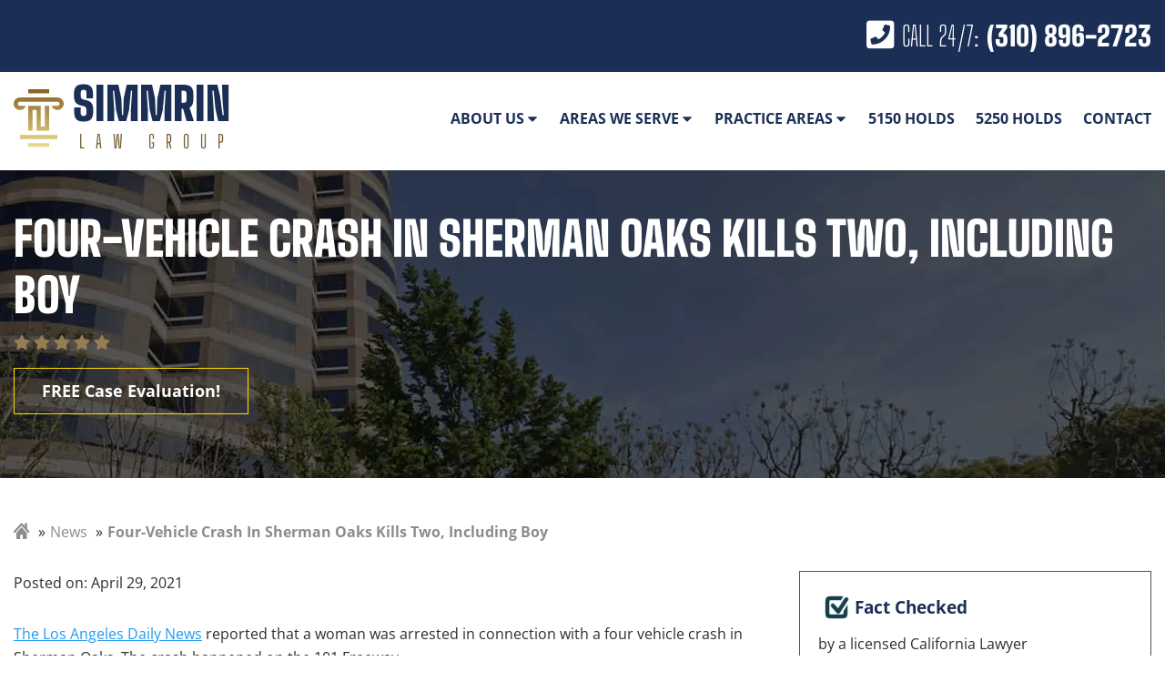

--- FILE ---
content_type: text/html; charset=UTF-8
request_url: https://www.simmrinlawgroup.com/news/four-vehicle-crash-in-sherman-oaks-kills-two-including-boy/
body_size: 39770
content:
<!DOCTYPE html> <html lang="en"> <head><script>if(navigator.userAgent.match(/MSIE|Internet Explorer/i)||navigator.userAgent.match(/Trident\/7\..*?rv:11/i)){let e=document.location.href;if(!e.match(/[?&]nonitro/)){if(e.indexOf("?")==-1){if(e.indexOf("#")==-1){document.location.href=e+"?nonitro=1"}else{document.location.href=e.replace("#","?nonitro=1#")}}else{if(e.indexOf("#")==-1){document.location.href=e+"&nonitro=1"}else{document.location.href=e.replace("#","&nonitro=1#")}}}}</script><link rel="preconnect" href="https://cdn-ildkiil.nitrocdn.com" /><meta charset="UTF-8" /><meta name="viewport" content="width=device-width, initial-scale=1" /><meta name='robots' content='index, follow, max-image-preview:large, max-snippet:-1, max-video-preview:-1' /><title>Four-Vehicle Crash In Sherman Oaks Kills Two, Including Boy - Simmrin Law Group</title><meta name="description" content="The arrested woman was taken to the hospital after the crash with moderate injuries. Police state that the woman was intoxicated by alcohol during the crash." /><meta property="og:locale" content="en_US" /><meta property="og:type" content="article" /><meta property="og:title" content="Four-Vehicle Crash In Sherman Oaks Kills Two, Including Boy - Simmrin Law Group" /><meta property="og:description" content="The arrested woman was taken to the hospital after the crash with moderate injuries. Police state that the woman was intoxicated by alcohol during the crash." /><meta property="og:url" content="https://www.simmrinlawgroup.com/news/four-vehicle-crash-in-sherman-oaks-kills-two-including-boy/" /><meta property="og:site_name" content="Simmrin Law Group" /><meta property="article:published_time" content="2021-04-29T18:23:46+00:00" /><meta property="article:modified_time" content="2023-01-26T22:55:52+00:00" /><meta property="og:image" content="https://www.simmrinlawgroup.com/wp-content/uploads/2024/07/simmrin-law.jpg" /><meta property="og:image:width" content="1200" /><meta property="og:image:height" content="675" /><meta property="og:image:type" content="image/jpeg" /><meta name="author" content="Simmrin Law Group" /><meta name="twitter:card" content="summary_large_image" /><meta name="twitter:label1" content="Written by" /><meta name="twitter:data1" content="Simmrin Law Group" /><meta name="twitter:label2" content="Est. reading time" /><meta name="twitter:data2" content="1 minute" /><meta name="msapplication-TileColor" content="#da532c" /><meta name="msapplication-config" content="https://www.simmrinlawgroup.com/wp-content/themes/simmrin-law-rebuild/assets/favicon/browserconfig.xml" /><meta name="theme-color" content="#ffffff" /><meta name="google-site-verification" content="tvbrqgA_Y67ZNbLaalxseqITky06FD4mDoA8jGPWacs" /><meta name="generator" content="NitroPack" /><script>var NPSH,NitroScrollHelper;NPSH=NitroScrollHelper=function(){let e=null;const o=window.sessionStorage.getItem("nitroScrollPos");function t(){let e=JSON.parse(window.sessionStorage.getItem("nitroScrollPos"))||{};if(typeof e!=="object"){e={}}e[document.URL]=window.scrollY;window.sessionStorage.setItem("nitroScrollPos",JSON.stringify(e))}window.addEventListener("scroll",function(){if(e!==null){clearTimeout(e)}e=setTimeout(t,200)},{passive:true});let r={};r.getScrollPos=()=>{if(!o){return 0}const e=JSON.parse(o);return e[document.URL]||0};r.isScrolled=()=>{return r.getScrollPos()>document.documentElement.clientHeight*.5};return r}();</script><script>(function(){var a=false;var e=document.documentElement.classList;var i=navigator.userAgent.toLowerCase();var n=["android","iphone","ipad"];var r=n.length;var o;var d=null;for(var t=0;t<r;t++){o=n[t];if(i.indexOf(o)>-1)d=o;if(e.contains(o)){a=true;e.remove(o)}}if(a&&d){e.add(d);if(d=="iphone"||d=="ipad"){e.add("ios")}}})();</script><script type="text/worker" id="nitro-web-worker">var preloadRequests=0;var remainingCount={};var baseURI="";self.onmessage=function(e){switch(e.data.cmd){case"RESOURCE_PRELOAD":var o=e.data.requestId;remainingCount[o]=0;e.data.resources.forEach(function(e){preload(e,function(o){return function(){console.log(o+" DONE: "+e);if(--remainingCount[o]==0){self.postMessage({cmd:"RESOURCE_PRELOAD",requestId:o})}}}(o));remainingCount[o]++});break;case"SET_BASEURI":baseURI=e.data.uri;break}};async function preload(e,o){if(typeof URL!=="undefined"&&baseURI){try{var a=new URL(e,baseURI);e=a.href}catch(e){console.log("Worker error: "+e.message)}}console.log("Preloading "+e);try{var n=new Request(e,{mode:"no-cors",redirect:"follow"});await fetch(n);o()}catch(a){console.log(a);var r=new XMLHttpRequest;r.responseType="blob";r.onload=o;r.onerror=o;r.open("GET",e,true);r.send()}}</script><script nitro-exclude>window.nitroGtmExcludes = 'WyJhLHMseSxuLGMsaCxpLGQsZSIsImEsIHMsIHksIG4sIGMsIGgsIGksIGQsIGUiLCJhc3luY1xcLWhpZGUiLCJ2YXIgX3Z3b19jb2RlIiwidHJ1c3Rsb2dvXFwuanMiLCJUcnVzdExvZ28iLCIuKj91c2VcXC50eXBla2l0XFwubmV0Lio/IiwiLio/[base64]/[base64]/YXBwXFwuZWN3aWRcXC5jb20uKj8iLCJwYXlwYWxcXC5jb21cXFwvc2RrXFxcL2pzIiwidmFyIGFuZ2VsbGV5ZV9pbl9jb250ZW50X3BhcmFtIiwiYXBwXFwub250cmFwb3J0XFwuY29tIiwiLio/bXNnc25kclxcLmNvbS4qPyIsIi4qP3NlYXJjaGxpZ2h0XFwucGFydG5lcnNcXFwvcGhvdG9uXFxcL3Bob3Rvbi4qP2pzIiwiLio/cm9vZlxcLXF1b3RlXFwtcHJvXFwtd2lkZ2V0XFwuanMuKj8iLCIuKj9jYWxsdHJrLio/IiwiLio/Y2FsbHJhaWwuKj8iLCIuKj9ibG9naGVyYWRzLio/IiwiLio/[base64]/IiwiaHR0cHNcXDpcXFwvXFxcL2N3dlxcLmlvXFxcLy4qPyIsIi4qP3dlYlxcLmNtcFxcLnVzZXJjZW50cmljc1xcLmV1XFxcL3VpXFxcL2xvYWRlclxcLmpzLio/IiwiLio/b3Nhbm9cXC5jb21cXFwvLio/IiwiaHR0cHNcXDpcXFwvXFxcL2FwaVxcLnNjaGVkdWxlZW5naW5lXFwubmV0XFxcL3NlXFwtd2ViXFwtYXBpLio/[base64]/IiwiLio/bWVkaWFcXC1hbWF6b25cXC5jb20uKj8iLCIuKj9hbXpuX2Fzc29jXy4qPyIsIm1vbnVcXC5kZWxpdmVyeSIsImFkc3BlZWRcXC5uZXQiLCJBZFNwZWVkXyIsImd0bVxcLmpzXFw/aWRcXD0iXQ==';</script><script id="nprl">(()=>{if(window.NPRL!=undefined)return;(function(e){var t=e.prototype;t.after||(t.after=function(){var e,t=arguments,n=t.length,r=0,i=this,o=i.parentNode,a=Node,c=String,u=document;if(o!==null){while(r<n){(e=t[r])instanceof a?(i=i.nextSibling)!==null?o.insertBefore(e,i):o.appendChild(e):o.appendChild(u.createTextNode(c(e)));++r}}})})(Element);var e,t;e=t=function(){var t=false;var r=window.URL||window.webkitURL;var i=true;var o=true;var a=2;var c=null;var u=null;var d=true;var s=window.nitroGtmExcludes!=undefined;var l=s?JSON.parse(atob(window.nitroGtmExcludes)).map(e=>new RegExp(e)):[];var f;var m;var v=null;var p=null;var g=null;var h={touch:["touchmove","touchend"],default:["mousemove","click","keydown","wheel"]};var E=true;var y=[];var w=false;var b=[];var S=0;var N=0;var L=false;var T=0;var R=null;var O=false;var A=false;var C=false;var P=[];var I=[];var M=[];var k=[];var x=false;var _={};var j=new Map;var B="noModule"in HTMLScriptElement.prototype;var q=requestAnimationFrame||mozRequestAnimationFrame||webkitRequestAnimationFrame||msRequestAnimationFrame;const D="gtm.js?id=";function H(e,t){if(!_[e]){_[e]=[]}_[e].push(t)}function U(e,t){if(_[e]){var n=0,r=_[e];for(var n=0;n<r.length;n++){r[n].call(this,t)}}}function Y(){(function(e,t){var r=null;var i=function(e){r(e)};var o=null;var a={};var c=null;var u=null;var d=0;e.addEventListener(t,function(r){if(["load","DOMContentLoaded"].indexOf(t)!=-1){if(u){Q(function(){e.triggerNitroEvent(t)})}c=true}else if(t=="readystatechange"){d++;n.ogReadyState=d==1?"interactive":"complete";if(u&&u>=d){n.documentReadyState=n.ogReadyState;Q(function(){e.triggerNitroEvent(t)})}}});e.addEventListener(t+"Nitro",function(e){if(["load","DOMContentLoaded"].indexOf(t)!=-1){if(!c){e.preventDefault();e.stopImmediatePropagation()}else{}u=true}else if(t=="readystatechange"){u=n.documentReadyState=="interactive"?1:2;if(d<u){e.preventDefault();e.stopImmediatePropagation()}}});switch(t){case"load":o="onload";break;case"readystatechange":o="onreadystatechange";break;case"pageshow":o="onpageshow";break;default:o=null;break}if(o){Object.defineProperty(e,o,{get:function(){return r},set:function(n){if(typeof n!=="function"){r=null;e.removeEventListener(t+"Nitro",i)}else{if(!r){e.addEventListener(t+"Nitro",i)}r=n}}})}Object.defineProperty(e,"addEventListener"+t,{value:function(r){if(r!=t||!n.startedScriptLoading||document.currentScript&&document.currentScript.hasAttribute("nitro-exclude")){}else{arguments[0]+="Nitro"}e.ogAddEventListener.apply(e,arguments);a[arguments[1]]=arguments[0]}});Object.defineProperty(e,"removeEventListener"+t,{value:function(t){var n=a[arguments[1]];arguments[0]=n;e.ogRemoveEventListener.apply(e,arguments)}});Object.defineProperty(e,"triggerNitroEvent"+t,{value:function(t,n){n=n||e;var r=new Event(t+"Nitro",{bubbles:true});r.isNitroPack=true;Object.defineProperty(r,"type",{get:function(){return t},set:function(){}});Object.defineProperty(r,"target",{get:function(){return n},set:function(){}});e.dispatchEvent(r)}});if(typeof e.triggerNitroEvent==="undefined"){(function(){var t=e.addEventListener;var n=e.removeEventListener;Object.defineProperty(e,"ogAddEventListener",{value:t});Object.defineProperty(e,"ogRemoveEventListener",{value:n});Object.defineProperty(e,"addEventListener",{value:function(n){var r="addEventListener"+n;if(typeof e[r]!=="undefined"){e[r].apply(e,arguments)}else{t.apply(e,arguments)}},writable:true});Object.defineProperty(e,"removeEventListener",{value:function(t){var r="removeEventListener"+t;if(typeof e[r]!=="undefined"){e[r].apply(e,arguments)}else{n.apply(e,arguments)}}});Object.defineProperty(e,"triggerNitroEvent",{value:function(t,n){var r="triggerNitroEvent"+t;if(typeof e[r]!=="undefined"){e[r].apply(e,arguments)}}})})()}}).apply(null,arguments)}Y(window,"load");Y(window,"pageshow");Y(window,"DOMContentLoaded");Y(document,"DOMContentLoaded");Y(document,"readystatechange");try{var F=new Worker(r.createObjectURL(new Blob([document.getElementById("nitro-web-worker").textContent],{type:"text/javascript"})))}catch(e){var F=new Worker("data:text/javascript;base64,"+btoa(document.getElementById("nitro-web-worker").textContent))}F.onmessage=function(e){if(e.data.cmd=="RESOURCE_PRELOAD"){U(e.data.requestId,e)}};if(typeof document.baseURI!=="undefined"){F.postMessage({cmd:"SET_BASEURI",uri:document.baseURI})}var G=function(e){if(--S==0){Q(K)}};var W=function(e){e.target.removeEventListener("load",W);e.target.removeEventListener("error",W);e.target.removeEventListener("nitroTimeout",W);if(e.type!="nitroTimeout"){clearTimeout(e.target.nitroTimeout)}if(--N==0&&S==0){Q(J)}};var X=function(e){var t=e.textContent;try{var n=r.createObjectURL(new Blob([t.replace(/^(?:<!--)?(.*?)(?:-->)?$/gm,"$1")],{type:"text/javascript"}))}catch(e){var n="data:text/javascript;base64,"+btoa(t.replace(/^(?:<!--)?(.*?)(?:-->)?$/gm,"$1"))}return n};var K=function(){n.documentReadyState="interactive";document.triggerNitroEvent("readystatechange");document.triggerNitroEvent("DOMContentLoaded");if(window.pageYOffset||window.pageXOffset){window.dispatchEvent(new Event("scroll"))}A=true;Q(function(){if(N==0){Q(J)}Q($)})};var J=function(){if(!A||O)return;O=true;R.disconnect();en();n.documentReadyState="complete";document.triggerNitroEvent("readystatechange");window.triggerNitroEvent("load",document);window.triggerNitroEvent("pageshow",document);if(window.pageYOffset||window.pageXOffset||location.hash){let e=typeof history.scrollRestoration!=="undefined"&&history.scrollRestoration=="auto";if(e&&typeof NPSH!=="undefined"&&NPSH.getScrollPos()>0&&window.pageYOffset>document.documentElement.clientHeight*.5){window.scrollTo(0,NPSH.getScrollPos())}else if(location.hash){try{let e=document.querySelector(location.hash);if(e){e.scrollIntoView()}}catch(e){}}}var e=null;if(a==1){e=eo}else{e=eu}Q(e)};var Q=function(e){setTimeout(e,0)};var V=function(e){if(e.type=="touchend"||e.type=="click"){g=e}};var $=function(){if(d&&g){setTimeout(function(e){return function(){var t=function(e,t,n){var r=new Event(e,{bubbles:true,cancelable:true});if(e=="click"){r.clientX=t;r.clientY=n}else{r.touches=[{clientX:t,clientY:n}]}return r};var n;if(e.type=="touchend"){var r=e.changedTouches[0];n=document.elementFromPoint(r.clientX,r.clientY);n.dispatchEvent(t("touchstart"),r.clientX,r.clientY);n.dispatchEvent(t("touchend"),r.clientX,r.clientY);n.dispatchEvent(t("click"),r.clientX,r.clientY)}else if(e.type=="click"){n=document.elementFromPoint(e.clientX,e.clientY);n.dispatchEvent(t("click"),e.clientX,e.clientY)}}}(g),150);g=null}};var z=function(e){if(e.tagName=="SCRIPT"&&!e.hasAttribute("data-nitro-for-id")&&!e.hasAttribute("nitro-document-write")||e.tagName=="IMG"&&(e.hasAttribute("src")||e.hasAttribute("srcset"))||e.tagName=="IFRAME"&&e.hasAttribute("src")||e.tagName=="LINK"&&e.hasAttribute("href")&&e.hasAttribute("rel")&&e.getAttribute("rel")=="stylesheet"){if(e.tagName==="IFRAME"&&e.src.indexOf("about:blank")>-1){return}var t="";switch(e.tagName){case"LINK":t=e.href;break;case"IMG":if(k.indexOf(e)>-1)return;t=e.srcset||e.src;break;default:t=e.src;break}var n=e.getAttribute("type");if(!t&&e.tagName!=="SCRIPT")return;if((e.tagName=="IMG"||e.tagName=="LINK")&&(t.indexOf("data:")===0||t.indexOf("blob:")===0))return;if(e.tagName=="SCRIPT"&&n&&n!=="text/javascript"&&n!=="application/javascript"){if(n!=="module"||!B)return}if(e.tagName==="SCRIPT"){if(k.indexOf(e)>-1)return;if(e.noModule&&B){return}let t=null;if(document.currentScript){if(document.currentScript.src&&document.currentScript.src.indexOf(D)>-1){t=document.currentScript}if(document.currentScript.hasAttribute("data-nitro-gtm-id")){e.setAttribute("data-nitro-gtm-id",document.currentScript.getAttribute("data-nitro-gtm-id"))}}else if(window.nitroCurrentScript){if(window.nitroCurrentScript.src&&window.nitroCurrentScript.src.indexOf(D)>-1){t=window.nitroCurrentScript}}if(t&&s){let n=false;for(const t of l){n=e.src?t.test(e.src):t.test(e.textContent);if(n){break}}if(!n){e.type="text/googletagmanagerscript";let n=t.hasAttribute("data-nitro-gtm-id")?t.getAttribute("data-nitro-gtm-id"):t.id;if(!j.has(n)){j.set(n,[])}let r=j.get(n);r.push(e);return}}if(!e.src){if(e.textContent.length>0){e.textContent+="\n;if(document.currentScript.nitroTimeout) {clearTimeout(document.currentScript.nitroTimeout);}; setTimeout(function() { this.dispatchEvent(new Event('load')); }.bind(document.currentScript), 0);"}else{return}}else{}k.push(e)}if(!e.hasOwnProperty("nitroTimeout")){N++;e.addEventListener("load",W,true);e.addEventListener("error",W,true);e.addEventListener("nitroTimeout",W,true);e.nitroTimeout=setTimeout(function(){console.log("Resource timed out",e);e.dispatchEvent(new Event("nitroTimeout"))},5e3)}}};var Z=function(e){if(e.hasOwnProperty("nitroTimeout")&&e.nitroTimeout){clearTimeout(e.nitroTimeout);e.nitroTimeout=null;e.dispatchEvent(new Event("nitroTimeout"))}};document.documentElement.addEventListener("load",function(e){if(e.target.tagName=="SCRIPT"||e.target.tagName=="IMG"){k.push(e.target)}},true);document.documentElement.addEventListener("error",function(e){if(e.target.tagName=="SCRIPT"||e.target.tagName=="IMG"){k.push(e.target)}},true);var ee=["appendChild","replaceChild","insertBefore","prepend","append","before","after","replaceWith","insertAdjacentElement"];var et=function(){if(s){window._nitro_setTimeout=window.setTimeout;window.setTimeout=function(e,t,...n){let r=document.currentScript||window.nitroCurrentScript;if(!r||r.src&&r.src.indexOf(D)==-1){return window._nitro_setTimeout.call(window,e,t,...n)}return window._nitro_setTimeout.call(window,function(e,t){return function(...n){window.nitroCurrentScript=e;t(...n)}}(r,e),t,...n)}}ee.forEach(function(e){HTMLElement.prototype["og"+e]=HTMLElement.prototype[e];HTMLElement.prototype[e]=function(...t){if(this.parentNode||this===document.documentElement){switch(e){case"replaceChild":case"insertBefore":t.pop();break;case"insertAdjacentElement":t.shift();break}t.forEach(function(e){if(!e)return;if(e.tagName=="SCRIPT"){z(e)}else{if(e.children&&e.children.length>0){e.querySelectorAll("script").forEach(z)}}})}return this["og"+e].apply(this,arguments)}})};var en=function(){if(s&&typeof window._nitro_setTimeout==="function"){window.setTimeout=window._nitro_setTimeout}ee.forEach(function(e){HTMLElement.prototype[e]=HTMLElement.prototype["og"+e]})};var er=async function(){if(o){ef(f);ef(V);if(v){clearTimeout(v);v=null}}if(T===1){L=true;return}else if(T===0){T=-1}n.startedScriptLoading=true;Object.defineProperty(document,"readyState",{get:function(){return n.documentReadyState},set:function(){}});var e=document.documentElement;var t={attributes:true,attributeFilter:["src"],childList:true,subtree:true};R=new MutationObserver(function(e,t){e.forEach(function(e){if(e.type=="childList"&&e.addedNodes.length>0){e.addedNodes.forEach(function(e){if(!document.documentElement.contains(e)){return}if(e.tagName=="IMG"||e.tagName=="IFRAME"||e.tagName=="LINK"){z(e)}})}if(e.type=="childList"&&e.removedNodes.length>0){e.removedNodes.forEach(function(e){if(e.tagName=="IFRAME"||e.tagName=="LINK"){Z(e)}})}if(e.type=="attributes"){var t=e.target;if(!document.documentElement.contains(t)){return}if(t.tagName=="IFRAME"||t.tagName=="LINK"||t.tagName=="IMG"||t.tagName=="SCRIPT"){z(t)}}})});R.observe(e,t);if(!s){et()}await Promise.all(P);var r=b.shift();var i=null;var a=false;while(r){var c;var u=JSON.parse(atob(r.meta));var d=u.delay;if(r.type=="inline"){var l=document.getElementById(r.id);if(l){l.remove()}else{r=b.shift();continue}c=X(l);if(c===false){r=b.shift();continue}}else{c=r.src}if(!a&&r.type!="inline"&&(typeof u.attributes.async!="undefined"||typeof u.attributes.defer!="undefined")){if(i===null){i=r}else if(i===r){a=true}if(!a){b.push(r);r=b.shift();continue}}var m=document.createElement("script");m.src=c;m.setAttribute("data-nitro-for-id",r.id);for(var p in u.attributes){try{if(u.attributes[p]===false){m.setAttribute(p,"")}else{m.setAttribute(p,u.attributes[p])}}catch(e){console.log("Error while setting script attribute",m,e)}}m.async=false;if(u.canonicalLink!=""&&Object.getOwnPropertyDescriptor(m,"src")?.configurable!==false){(e=>{Object.defineProperty(m,"src",{get:function(){return e.canonicalLink},set:function(){}})})(u)}if(d){setTimeout((function(e,t){var n=document.querySelector("[data-nitro-marker-id='"+t+"']");if(n){n.after(e)}else{document.head.appendChild(e)}}).bind(null,m,r.id),d)}else{m.addEventListener("load",G);m.addEventListener("error",G);if(!m.noModule||!B){S++}var g=document.querySelector("[data-nitro-marker-id='"+r.id+"']");if(g){Q(function(e,t){return function(){e.after(t)}}(g,m))}else{Q(function(e){return function(){document.head.appendChild(e)}}(m))}}r=b.shift()}};var ei=function(){var e=document.getElementById("nitro-deferred-styles");var t=document.createElement("div");t.innerHTML=e.textContent;return t};var eo=async function(e){isPreload=e&&e.type=="NitroPreload";if(!isPreload){T=-1;E=false;if(o){ef(f);ef(V);if(v){clearTimeout(v);v=null}}}if(w===false){var t=ei();let e=t.querySelectorAll('style,link[rel="stylesheet"]');w=e.length;if(w){let e=document.getElementById("nitro-deferred-styles-marker");e.replaceWith.apply(e,t.childNodes)}else if(isPreload){Q(ed)}else{es()}}else if(w===0&&!isPreload){es()}};var ea=function(){var e=ei();var t=e.childNodes;var n;var r=[];for(var i=0;i<t.length;i++){n=t[i];if(n.href){r.push(n.href)}}var o="css-preload";H(o,function(e){eo(new Event("NitroPreload"))});if(r.length){F.postMessage({cmd:"RESOURCE_PRELOAD",resources:r,requestId:o})}else{Q(function(){U(o)})}};var ec=function(){if(T===-1)return;T=1;var e=[];var t,n;for(var r=0;r<b.length;r++){t=b[r];if(t.type!="inline"){if(t.src){n=JSON.parse(atob(t.meta));if(n.delay)continue;if(n.attributes.type&&n.attributes.type=="module"&&!B)continue;e.push(t.src)}}}if(e.length){var i="js-preload";H(i,function(e){T=2;if(L){Q(er)}});F.postMessage({cmd:"RESOURCE_PRELOAD",resources:e,requestId:i})}};var eu=function(){while(I.length){style=I.shift();if(style.hasAttribute("nitropack-onload")){style.setAttribute("onload",style.getAttribute("nitropack-onload"));Q(function(e){return function(){e.dispatchEvent(new Event("load"))}}(style))}}while(M.length){style=M.shift();if(style.hasAttribute("nitropack-onerror")){style.setAttribute("onerror",style.getAttribute("nitropack-onerror"));Q(function(e){return function(){e.dispatchEvent(new Event("error"))}}(style))}}};var ed=function(){if(!x){if(i){Q(function(){var e=document.getElementById("nitro-critical-css");if(e){e.remove()}})}x=true;onStylesLoadEvent=new Event("NitroStylesLoaded");onStylesLoadEvent.isNitroPack=true;window.dispatchEvent(onStylesLoadEvent)}};var es=function(){if(a==2){Q(er)}else{eu()}};var el=function(e){m.forEach(function(t){document.addEventListener(t,e,true)})};var ef=function(e){m.forEach(function(t){document.removeEventListener(t,e,true)})};if(s){et()}return{setAutoRemoveCriticalCss:function(e){i=e},registerScript:function(e,t,n){b.push({type:"remote",src:e,id:t,meta:n})},registerInlineScript:function(e,t){b.push({type:"inline",id:e,meta:t})},registerStyle:function(e,t,n){y.push({href:e,rel:t,media:n})},onLoadStyle:function(e){I.push(e);if(w!==false&&--w==0){Q(ed);if(E){E=false}else{es()}}},onErrorStyle:function(e){M.push(e);if(w!==false&&--w==0){Q(ed);if(E){E=false}else{es()}}},loadJs:function(e,t){if(!e.src){var n=X(e);if(n!==false){e.src=n;e.textContent=""}}if(t){Q(function(e,t){return function(){e.after(t)}}(t,e))}else{Q(function(e){return function(){document.head.appendChild(e)}}(e))}},loadQueuedResources:async function(){window.dispatchEvent(new Event("NitroBootStart"));if(p){clearTimeout(p);p=null}window.removeEventListener("load",e.loadQueuedResources);f=a==1?er:eo;if(!o||g){Q(f)}else{if(navigator.userAgent.indexOf(" Edge/")==-1){ea();H("css-preload",ec)}el(f);if(u){if(c){v=setTimeout(f,c)}}else{}}},fontPreload:function(e){var t="critical-fonts";H(t,function(e){document.getElementById("nitro-critical-fonts").type="text/css"});F.postMessage({cmd:"RESOURCE_PRELOAD",resources:e,requestId:t})},boot:function(){if(t)return;t=true;C=typeof NPSH!=="undefined"&&NPSH.isScrolled();let n=document.prerendering;if(location.hash||C||n){o=false}m=h.default.concat(h.touch);p=setTimeout(e.loadQueuedResources,1500);el(V);if(C){e.loadQueuedResources()}else{window.addEventListener("load",e.loadQueuedResources)}},addPrerequisite:function(e){P.push(e)},getTagManagerNodes:function(e){if(!e)return j;return j.get(e)??[]}}}();var n,r;n=r=function(){var t=document.write;return{documentWrite:function(n,r){if(n&&n.hasAttribute("nitro-exclude")){return t.call(document,r)}var i=null;if(n.documentWriteContainer){i=n.documentWriteContainer}else{i=document.createElement("span");n.documentWriteContainer=i}var o=null;if(n){if(n.hasAttribute("data-nitro-for-id")){o=document.querySelector('template[data-nitro-marker-id="'+n.getAttribute("data-nitro-for-id")+'"]')}else{o=n}}i.innerHTML+=r;i.querySelectorAll("script").forEach(function(e){e.setAttribute("nitro-document-write","")});if(!i.parentNode){if(o){o.parentNode.insertBefore(i,o)}else{document.body.appendChild(i)}}var a=document.createElement("span");a.innerHTML=r;var c=a.querySelectorAll("script");if(c.length){c.forEach(function(t){var n=t.getAttributeNames();var r=document.createElement("script");n.forEach(function(e){r.setAttribute(e,t.getAttribute(e))});r.async=false;if(!t.src&&t.textContent){r.textContent=t.textContent}e.loadJs(r,o)})}},TrustLogo:function(e,t){var n=document.getElementById(e);var r=document.createElement("img");r.src=t;n.parentNode.insertBefore(r,n)},documentReadyState:"loading",ogReadyState:document.readyState,startedScriptLoading:false,loadScriptDelayed:function(e,t){setTimeout(function(){var t=document.createElement("script");t.src=e;document.head.appendChild(t)},t)}}}();document.write=function(e){n.documentWrite(document.currentScript,e)};document.writeln=function(e){n.documentWrite(document.currentScript,e+"\n")};window.NPRL=e;window.NitroResourceLoader=t;window.NPh=n;window.NitroPackHelper=r})();</script><template id="nitro-deferred-styles-marker"></template><style id="nitro-fonts">@font-face{font-family:"Font Awesome 5 Free";font-style:normal;font-weight:400;font-display:swap;src:url("https://cdn-ildkiil.nitrocdn.com/MXYuWMGnNrPKbEdzRvAjDRSnhmMfunaT/assets/static/source/rev-8e2ad69/www.simmrinlawgroup.com/wp-content/themes/simmrin-law-rebuild/assets/app/font-awesome/webfonts/fa-regular-400.eot");src:url("https://cdn-ildkiil.nitrocdn.com/MXYuWMGnNrPKbEdzRvAjDRSnhmMfunaT/assets/static/source/rev-8e2ad69/www.simmrinlawgroup.com/wp-content/themes/simmrin-law-rebuild/assets/app/font-awesome/webfonts/fa-regular-400.woff2") format("woff2")}@font-face{font-family:"Font Awesome 5 Free";font-style:normal;font-weight:900;font-display:swap;src:url("https://cdn-ildkiil.nitrocdn.com/MXYuWMGnNrPKbEdzRvAjDRSnhmMfunaT/assets/static/source/rev-8e2ad69/www.simmrinlawgroup.com/wp-content/themes/simmrin-law-rebuild/assets/app/font-awesome/webfonts/fa-solid-900.eot");src:url("https://cdn-ildkiil.nitrocdn.com/MXYuWMGnNrPKbEdzRvAjDRSnhmMfunaT/assets/static/source/rev-8e2ad69/www.simmrinlawgroup.com/wp-content/themes/simmrin-law-rebuild/assets/app/font-awesome/webfonts/fa-solid-900.woff2") format("woff2")}@font-face{font-family:"Open Sans";font-weight:400;font-style:normal;font-display:swap;src:url("https://fonts.gstatic.com/s/opensans/v20/mem8YaGs126MiZpBA-UFVZ0b.woff2") format("woff2");unicode-range:U+0000-00FF,U+0131,U+0152-0153,U+02BB-02BC,U+02C6,U+02DA,U+02DC,U+2000-206F,U+2074,U+20AC,U+2122,U+2191,U+2193,U+2212,U+2215,U+FEFF,U+FFFD}@font-face{font-family:"Open Sans";font-weight:700;font-style:normal;font-display:swap;src:url("https://fonts.gstatic.com/s/opensans/v20/mem5YaGs126MiZpBA-UN7rgOUuhp.woff2") format("woff2");unicode-range:U+0000-00FF,U+0131,U+0152-0153,U+02BB-02BC,U+02C6,U+02DA,U+02DC,U+2000-206F,U+2074,U+20AC,U+2122,U+2191,U+2193,U+2212,U+2215,U+FEFF,U+FFFD}@font-face{font-family:"Big Shoulders Display";font-weight:300;font-style:normal;font-display:swap;src:url("https://fonts.gstatic.com/s/bigshouldersdisplay/v4/fC1yPZJEZG-e9gHhdI4-NBbfd2ys3SjJCx1UZ_L7IbIB.woff2") format("woff2");unicode-range:U+0000-00FF,U+0131,U+0152-0153,U+02BB-02BC,U+02C6,U+02DA,U+02DC,U+2000-206F,U+2074,U+20AC,U+2122,U+2191,U+2193,U+2212,U+2215,U+FEFF,U+FFFD}@font-face{font-family:"Big Shoulders Display";font-weight:400;font-style:normal;font-display:swap;src:url("https://fonts.gstatic.com/s/bigshouldersdisplay/v4/fC1_PZJEZG-e9gHhdI4-NBbfd2ys3SjJCx1czNDu.woff2") format("woff2");unicode-range:U+0000-00FF,U+0131,U+0152-0153,U+02BB-02BC,U+02C6,U+02DA,U+02DC,U+2000-206F,U+2074,U+20AC,U+2122,U+2191,U+2193,U+2212,U+2215,U+FEFF,U+FFFD}@font-face{font-family:"Big Shoulders Display";font-weight:700;font-style:normal;font-display:swap;src:url("https://fonts.gstatic.com/s/bigshouldersdisplay/v4/fC1yPZJEZG-e9gHhdI4-NBbfd2ys3SjJCx1Ud_X7IbIB.woff2") format("woff2");unicode-range:U+0000-00FF,U+0131,U+0152-0153,U+02BB-02BC,U+02C6,U+02DA,U+02DC,U+2000-206F,U+2074,U+20AC,U+2122,U+2191,U+2193,U+2212,U+2215,U+FEFF,U+FFFD}@font-face{font-family:"Big Shoulders Display";font-weight:900;font-style:normal;font-display:swap;src:url("https://fonts.gstatic.com/s/bigshouldersdisplay/v4/fC1yPZJEZG-e9gHhdI4-NBbfd2ys3SjJCx1UT_f7IbIB.woff2") format("woff2");unicode-range:U+0000-00FF,U+0131,U+0152-0153,U+02BB-02BC,U+02C6,U+02DA,U+02DC,U+2000-206F,U+2074,U+20AC,U+2122,U+2191,U+2193,U+2212,U+2215,U+FEFF,U+FFFD}</style><style type="text/css" id="nitro-critical-css">:root{--wp-block-synced-color:#7a00df;--wp-block-synced-color--rgb:122,0,223;--wp-bound-block-color:var(--wp-block-synced-color);--wp-editor-canvas-background:#ddd;--wp-admin-theme-color:#007cba;--wp-admin-theme-color--rgb:0,124,186;--wp-admin-theme-color-darker-10:#006ba1;--wp-admin-theme-color-darker-10--rgb:0,107,160.5;--wp-admin-theme-color-darker-20:#005a87;--wp-admin-theme-color-darker-20--rgb:0,90,135;--wp-admin-border-width-focus:2px}:root{--wp--preset--font-size--normal:16px;--wp--preset--font-size--huge:42px}:root{--wp--preset--aspect-ratio--square:1;--wp--preset--aspect-ratio--4-3:4/3;--wp--preset--aspect-ratio--3-4:3/4;--wp--preset--aspect-ratio--3-2:3/2;--wp--preset--aspect-ratio--2-3:2/3;--wp--preset--aspect-ratio--16-9:16/9;--wp--preset--aspect-ratio--9-16:9/16;--wp--preset--color--black:#000;--wp--preset--color--cyan-bluish-gray:#abb8c3;--wp--preset--color--white:#fff;--wp--preset--color--pale-pink:#f78da7;--wp--preset--color--vivid-red:#cf2e2e;--wp--preset--color--luminous-vivid-orange:#ff6900;--wp--preset--color--luminous-vivid-amber:#fcb900;--wp--preset--color--light-green-cyan:#7bdcb5;--wp--preset--color--vivid-green-cyan:#00d084;--wp--preset--color--pale-cyan-blue:#8ed1fc;--wp--preset--color--vivid-cyan-blue:#0693e3;--wp--preset--color--vivid-purple:#9b51e0;--wp--preset--gradient--vivid-cyan-blue-to-vivid-purple:linear-gradient(135deg,#0693e3 0%,#9b51e0 100%);--wp--preset--gradient--light-green-cyan-to-vivid-green-cyan:linear-gradient(135deg,#7adcb4 0%,#00d082 100%);--wp--preset--gradient--luminous-vivid-amber-to-luminous-vivid-orange:linear-gradient(135deg,#fcb900 0%,#ff6900 100%);--wp--preset--gradient--luminous-vivid-orange-to-vivid-red:linear-gradient(135deg,#ff6900 0%,#cf2e2e 100%);--wp--preset--gradient--very-light-gray-to-cyan-bluish-gray:linear-gradient(135deg,#eee 0%,#a9b8c3 100%);--wp--preset--gradient--cool-to-warm-spectrum:linear-gradient(135deg,#4aeadc 0%,#9778d1 20%,#cf2aba 40%,#ee2c82 60%,#fb6962 80%,#fef84c 100%);--wp--preset--gradient--blush-light-purple:linear-gradient(135deg,#ffceec 0%,#9896f0 100%);--wp--preset--gradient--blush-bordeaux:linear-gradient(135deg,#fecda5 0%,#fe2d2d 50%,#6b003e 100%);--wp--preset--gradient--luminous-dusk:linear-gradient(135deg,#ffcb70 0%,#c751c0 50%,#4158d0 100%);--wp--preset--gradient--pale-ocean:linear-gradient(135deg,#fff5cb 0%,#b6e3d4 50%,#33a7b5 100%);--wp--preset--gradient--electric-grass:linear-gradient(135deg,#caf880 0%,#71ce7e 100%);--wp--preset--gradient--midnight:linear-gradient(135deg,#020381 0%,#2874fc 100%);--wp--preset--font-size--small:13px;--wp--preset--font-size--medium:20px;--wp--preset--font-size--large:36px;--wp--preset--font-size--x-large:42px;--wp--preset--spacing--20:.44rem;--wp--preset--spacing--30:.67rem;--wp--preset--spacing--40:1rem;--wp--preset--spacing--50:1.5rem;--wp--preset--spacing--60:2.25rem;--wp--preset--spacing--70:3.38rem;--wp--preset--spacing--80:5.06rem;--wp--preset--shadow--natural:6px 6px 9px rgba(0,0,0,.2);--wp--preset--shadow--deep:12px 12px 50px rgba(0,0,0,.4);--wp--preset--shadow--sharp:6px 6px 0px rgba(0,0,0,.2);--wp--preset--shadow--outlined:6px 6px 0px -3px #fff,6px 6px #000;--wp--preset--shadow--crisp:6px 6px 0px #000}.wpcf7 .screen-reader-response{position:absolute;overflow:hidden;clip:rect(1px,1px,1px,1px);clip-path:inset(50%);height:1px;width:1px;margin:-1px;padding:0;border:0;word-wrap:normal !important}.wpcf7 .hidden-fields-container{display:none}.wpcf7 form .wpcf7-response-output{margin:2em .5em 1em;padding:.2em 1em;border:2px solid #00a0d2}.wpcf7 form.init .wpcf7-response-output{display:none}.wpcf7-form-control-wrap{position:relative}.fa,.fas{-moz-osx-font-smoothing:grayscale;-webkit-font-smoothing:antialiased;display:inline-block;font-style:normal;font-variant:normal;text-rendering:auto;line-height:1}.fa-bars:before{content:""}.fa-phone-square:before{content:""}.fa-star:before{content:""}.fa-times:before{content:""}.fa-user:before{content:""}.fa,.fas{font-family:"Font Awesome 5 Free";font-weight:900}html{line-height:1.15;-webkit-text-size-adjust:100%;box-sizing:border-box;-moz-osx-font-smoothing:grayscale;-webkit-font-smoothing:antialiased}body{font-family:"Source Sans Pro",sans-serif;font-size:18px;font-weight:400;line-height:1.625;overflow-x:hidden;margin:0;color:#333}main{display:block}a{background-color:transparent;text-decoration:underline;color:#0073e5}strong{font-weight:700}img{border-style:none}button,input,textarea{font-family:inherit;line-height:1.15;margin:0}button,input{overflow:visible}button{text-transform:none}[type=button],button{-webkit-appearance:button}[type=button]::-moz-focus-inner,button::-moz-focus-inner{padding:0;border-style:none}[type=button]:-moz-focusring,button:-moz-focusring{outline:1px dotted ButtonText}fieldset{padding:.35em .75em .625em}textarea{overflow:auto}::-webkit-file-upload-button{font:inherit;-webkit-appearance:button}template{display:none}*,::after,::before{box-sizing:inherit}.clearfix::before,.entry-content::before,.entry::before,.site-container::before,.widget::before{display:table;content:" "}.clearfix::after,.entry-content::after,.entry::after,.site-container::after,.widget::after{display:table;clear:both;content:" "}p{margin:0 0 30px}ol,p,ul{padding:0}li{list-style-type:none}i{font-style:italic}h1{font-family:"Source Sans Pro",sans-serif;font-weight:400;line-height:1.2;margin:0 0 20px}h1{font-size:30px}img{max-width:100%}img{height:auto;vertical-align:top}ol,ul{margin:0}input,textarea{font-size:18px;font-weight:400;width:100%;padding:15px;color:#333;border:1px solid #ddd;background-color:#fff}::-ms-input-placeholder{opacity:1;color:#333}:-ms-input-placeholder{opacity:1;color:#333}::-webkit-input-placeholder{opacity:1;color:#333}::-moz-placeholder{opacity:1;color:#333}::placeholder{opacity:1;color:#333}button{font-size:16px;font-weight:600;width:auto;padding:15px 30px;text-align:center;white-space:normal;text-decoration:none;color:#fff;border:0;border-radius:5px;background-color:#333}.site-container{word-wrap:break-word}.breadcrumb{font-size:16px;margin-bottom:20px;padding-bottom:10px;border-bottom:1px solid #eee}.entry-title{font-size:30px;margin-bottom:10px}.widget p:last-child{margin-bottom:0}.container{width:100%;max-width:1140px;margin:0 auto;padding:0 30px}:focus{color:#333;outline:#ccc solid 1px}.genesis-nav-menu{line-height:1;clear:both;width:100%}.genesis-nav-menu .menu-item{position:relative;display:block;float:none}.genesis-nav-menu a,.genesis-nav-menu span{font-size:15px;font-weight:400;display:block;padding-top:12px;padding-bottom:12px;text-decoration:none;color:#333;outline-offset:-1px}.genesis-nav-menu .sub-menu,.genesis-nav-menu .sub-menu a,.genesis-nav-menu .sub-menu span{width:100%}.genesis-nav-menu .sub-menu{position:static;z-index:99;left:-9999px;display:none;clear:both;margin:0;padding-left:15px;opacity:1}.genesis-nav-menu .sub-menu a,.genesis-nav-menu .sub-menu span{font-size:14px;position:relative;word-wrap:break-word;background-color:#fff}.entry{margin-bottom:40px}p.entry-meta{font-size:16px;margin-bottom:0}.sidebar{font-size:16px;line-height:1.5}.sidebar .widget-wrap{padding:0 0 30px}.sidebar p{margin-bottom:20px}.site-footer p{margin-bottom:0}.content-sidebar-wrap{display:-webkit-box;display:flex;-webkit-box-align:start;align-items:flex-start}.content-sidebar-wrap aside{width:30%}.content-sidebar-wrap main{width:70%;padding-right:30px}p.rs-content-cta{font-size:28px;font-weight:500;clear:both;padding:20px 10px;text-align:center !important;color:#f1f1f1;background:#333}p.rs-content-cta-small{font-size:26px}p.rs-content-cta a{text-decoration:none;color:#5b91ce}.related-articles>.related-video{margin-bottom:20px}.related-articles{margin-top:50px;border-top:5px solid #b4262d}@media only screen and (min-width:992px){.genesis-nav-menu .menu-item{display:inline-block}.genesis-nav-menu .sub-menu,.genesis-nav-menu .sub-menu a,.genesis-nav-menu .sub-menu span{width:180px}.genesis-nav-menu .sub-menu{position:absolute;padding-left:0;opacity:0;border-top:1px solid #eee}.genesis-nav-menu .sub-menu a,.genesis-nav-menu .sub-menu span{padding-top:15px;padding-bottom:15px;border:1px solid #eee;border-top:0}.genesis-nav-menu .sub-menu .sub-menu{margin:-46px 0 0 179px}.sidebar{float:right}.sidebar{width:30%}.entry{margin-bottom:60px}}@media screen and (max-width:992px){.content-sidebar-wrap main{padding-right:0}}.form-info{display:-webkit-box;display:flex;width:100%}.form-info{flex-direction:column;margin:0 auto;-webkit-box-pack:center;justify-content:center;-webkit-box-orient:vertical;-webkit-box-direction:normal}.form-info__label{position:relative;width:100%;height:3.125rem;margin-bottom:.9375rem}.form-info__label:before{position:absolute;top:50%;-webkit-transform:translateY(-50%);transform:translateY(-50%)}.form-info__label:before{right:.625rem;content:none;color:green}.form-info__input{width:100%;height:100%;padding:0 1.875rem;border:1px solid #ada8ab;border-radius:.25rem;background:#fff}.sidebar-contact-form{margin-bottom:0;padding:20px;box-shadow:0 3px 5px rgba(0,0,0,.2)}@media (max-width:992px){.content-sidebar-wrap aside.sidebar,.content-sidebar-wrap main.content{width:100%}.content-sidebar-wrap{flex-direction:column;-webkit-box-orient:vertical;-webkit-box-direction:normal}}html{-ms-overflow-style:scrollbar}*,::after,::before,html{box-sizing:border-box}.container,.site-inner{width:100%;margin-right:auto;margin-left:auto;padding-right:15px;padding-left:15px}@media (min-width:576px){.container,.site-inner{max-width:540px}}@media (min-width:768px){.container,.site-inner{max-width:720px}}@media (min-width:992px){.container,.site-inner{max-width:960px}}@media (min-width:1200px){.container,.site-inner{max-width:1140px}}.row{display:-ms-flexbox;display:flex;margin-right:-15px;margin-left:-15px;-ms-flex:1 0 100%;flex:1 0 100%;-ms-flex-wrap:wrap;flex-wrap:wrap}.col-12{position:relative;width:100%;padding-right:15px;padding-left:15px}.col-lg-12,.col-md-12,.col-xl-3,.col-xl-9{position:relative;width:100%;padding-right:15px;padding-left:15px}.col-12{max-width:100%;-ms-flex:0 0 100%;flex:0 0 100%}@media (min-width:768px){.col-md-12{max-width:100%;-ms-flex:0 0 100%;flex:0 0 100%}}@media (min-width:992px){.col-lg-12{max-width:100%;-ms-flex:0 0 100%;flex:0 0 100%}}@media (min-width:1200px){.col-xl-3{max-width:25%;-ms-flex:0 0 25%;flex:0 0 25%}.col-xl-9{max-width:75%;-ms-flex:0 0 75%;flex:0 0 75%}}.d-none{display:none !important}.align-items-center{-ms-flex-align:center !important;align-items:center !important}.mb-3{margin-bottom:1rem !important}body .container a.button-free{font-weight:700;color:#fff;border:1px solid #ffde00}body a.button-default{font-size:18px;display:inline-flex;padding:10px 30px;text-decoration:none;color:#2d2e33;align-items:center;justify-content:center}@media (max-width:992px){body a.button-default{font-size:16px}}@media (max-width:767px){body a.button-default{font-size:14px;padding:10px 20px}}.header{position:fixed;z-index:9999;top:0;right:0;left:0;background:#fff}.header #progress-bar{width:0;height:6px;background:#1b2e56}.header__top{padding:15px 0;color:#fff;background:#1b2e56}@media (max-width:1200px){.header__top{display:none}}.header__top-env{display:flex;align-items:center;justify-content:flex-end}.header__phone-info{font-size:30px;text-decoration:none;text-transform:uppercase;color:#fff}.header__phone-info i{font-size:35px}.header__phone-info span{font-family:"Big Shoulders Display",sans-serif;font-weight:300;padding:0 8px}.header .logotype__info strong,.header__phone-info strong{font-family:"Big Shoulders Display",sans-serif;font-weight:900}.header__logotype{display:flex;text-decoration:none;align-items:center}@media (max-width:1200px){.header__logotype{max-width:245px;margin:0 auto;justify-content:center}}.header__logotype .logotype{width:55px}.header .logotype__info{display:flex;flex-direction:column;padding-left:5px;text-align:center;text-transform:uppercase;align-items:center;justify-content:center}.header .logotype__info strong{font-size:50px;line-height:50px;margin:0;padding:0;color:#1b2e56}@media (max-width:767px){.header .logotype__info strong{font-size:40px;line-height:40px}}.header .logotype__info span{font-family:"Big Shoulders Display",sans-serif;font-size:20px;margin:0;text-indent:12px;letter-spacing:12px;color:#735b33}@media (max-width:767px){.header .logotype__info span{font-size:14px;text-indent:11px;letter-spacing:11px}}.header__middle{padding:10px 0}@media (max-width:1200px){.header__nav-env{position:fixed;z-index:-1;top:0;left:-100%;visibility:hidden;overflow-y:scroll;width:50%;height:100%;background:#1b2e56;box-shadow:0 0 8px 1px #1b2e56}}@media (max-width:1200px){.header__nav-env .header__navigation-bar{height:100%;padding-top:0;padding-bottom:55px}.header__nav-env .header__navigation-bar::-webkit-scrollbar{width:0;background:0 0}.header__nav-env .header__navigation-bar::-webkit-scrollbar-thumb{background:0 0}}.header__navigation-bar{text-align:right}.header .menu>.menu-item-has-children .menu-item-has-children,.header__mobile-wrap{position:relative}.header .menu>.menu-item-has-children{position:relative;margin-right:16px}@media (max-width:1200px){.header .menu>.menu-item-has-children{margin-right:0}}.header .menu>.menu-item-has-children::before{position:absolute;top:16px;left:calc(100% + 4px);width:10px;height:10px;content:"";background-image:url("https://cdn-ildkiil.nitrocdn.com/MXYuWMGnNrPKbEdzRvAjDRSnhmMfunaT/assets/images/optimized/rev-a95e5bf/www.simmrinlawgroup.com/wp-content/themes/simmrin-law-rebuild/assets/app/svg/down-arrow-blue.svg");background-repeat:no-repeat;background-position:center center;background-size:contain}@media (max-width:1200px){.header .menu>.menu-item-has-children::before{content:none}}.header .menu>.menu-item-has-children .menu-item-has-children::before{position:absolute;z-index:1;top:16px;left:-5px;width:10px;height:10px;content:"";transform:rotate(-90deg);background-image:url("https://cdn-ildkiil.nitrocdn.com/MXYuWMGnNrPKbEdzRvAjDRSnhmMfunaT/assets/images/optimized/rev-a95e5bf/www.simmrinlawgroup.com/wp-content/themes/simmrin-law-rebuild/assets/app/svg/down-arrow-light.svg");background-repeat:no-repeat;background-position:center center;background-size:contain}@media (max-width:1200px){.header .menu>.menu-item-has-children .menu-item-has-children::before{content:none}}.genesis-nav-menu{display:flex;margin:0;align-items:center;justify-content:flex-end;flex-wrap:wrap}@media (max-width:1200px){.genesis-nav-menu{flex-direction:column;margin:0;padding:20px 0 80px;align-items:flex-start;justify-content:flex-start}.genesis-nav-menu li{width:100%}}.genesis-nav-menu .menu-item{padding-left:23px}@media (max-width:1200px){.genesis-nav-menu .menu-item{padding-left:15px;text-align:left}}.genesis-nav-menu .sub-menu .menu-item{padding-left:0}.genesis-nav-menu a,.genesis-nav-menu span{font-size:16px;font-weight:700;text-transform:uppercase;color:#1b2e56}@media (max-width:1200px){.genesis-nav-menu a,.genesis-nav-menu span{font-size:16px;text-align:left;color:#fff}}.genesis-nav-menu .sub-menu a:before,.genesis-nav-menu .sub-menu span:before{content:none}@media (max-width:1200px){.genesis-nav-menu .sub-menu a,.genesis-nav-menu .sub-menu span{padding-left:30px;color:#fff;background:0 0}}.genesis-nav-menu .sub-menu{z-index:999;top:72px;left:-9999px;display:flex;visibility:hidden;min-width:280px;padding:10px 20px 30px;text-align:left;opacity:0;border:0;border-radius:0 0 4px 4px;background:#252525}@media (max-width:1200px){.genesis-nav-menu .sub-menu{position:static;display:inline-block;visibility:visible;min-width:auto;padding-top:0;padding-bottom:0;padding-left:30px;transform:none;text-align:left;opacity:1;border:0;border-radius:0;background:0 0}.genesis-nav-menu .sub-menu:before{content:none}.genesis-nav-menu .sub-menu a{font-size:12px;background-color:transparent}}.genesis-nav-menu .sub-menu li{width:100%;border-bottom:1px solid rgba(255,255,255,.2)}@media (max-width:1200px){.genesis-nav-menu .sub-menu li{border-bottom:none}}.genesis-nav-menu .sub-menu::before{position:absolute;z-index:1;bottom:100%;left:0;width:100%;height:41px;content:""}@media (max-width:1200px){.genesis-nav-menu .sub-menu::before{content:none}}ul.genesis-nav-menu ul.sub-menu ul.sub-menu{position:absolute;top:-10px;left:calc(100% + 20px) !important;display:none;margin-left:0;background-color:#383838}ul.genesis-nav-menu ul.sub-menu ul.sub-menu a{background-color:#383838}@media (max-width:1200px){ul.genesis-nav-menu ul.sub-menu ul.sub-menu a{background-color:transparent}ul.genesis-nav-menu ul.sub-menu ul.sub-menu{position:static;display:block;background-color:transparent}}ul.genesis-nav-menu ul.sub-menu ul.sub-menu::before{position:absolute;z-index:1;top:0;left:-27px;width:30px;height:100%;content:""}@media (max-width:1200px){ul.genesis-nav-menu ul.sub-menu ul.sub-menu::before{content:none}}.genesis-nav-menu .sub-menu .sub-menu{margin:0}.genesis-nav-menu .sub-menu a,.genesis-nav-menu .sub-menu span{width:100%;padding:15px 10px;text-transform:capitalize;color:#fff;border:0;background-color:#252525}@media (max-width:1200px){.genesis-nav-menu .sub-menu a,.genesis-nav-menu .sub-menu span{padding-left:0;color:#fff;background:0 0}}body .button-phone{font-size:20px;line-height:0;display:none;width:40px;padding:5px;text-align:center;color:#1b2e56;border:1px solid #1b2e56;border-radius:0;background:0 0}@media (max-width:1200px){body .button-phone{position:absolute;top:50%;left:0;display:block;transform:translateY(-50%)}}@media (max-width:767px){body .button-phone{font-size:18px}}@media (max-width:576px){body .button-phone{font-size:14px;width:35px;padding:5px}}body .button-hamburger{font-size:20px;line-height:0;display:none;width:40px;padding:5px;color:#1b2e56;border:1px solid #1b2e56;border-radius:0;background:0 0}@media (max-width:1200px){body .button-hamburger{position:absolute;top:50%;right:0;display:block;transform:translateY(-50%)}}@media (max-width:767px){body .button-hamburger{font-size:18px}}@media (max-width:576px){body .button-hamburger{font-size:14px;width:35px;padding:5px}}body .button-hamburger .fa-times{display:none}@media (max-width:1200px){body .menu-the-main-menu-container,body .menu-the-main-menu-container .menu-item-has-children ul.sub-menu .menu-item-has-children{position:relative}body .menu-the-main-menu-container .menu-item-has-children{position:relative;padding-right:38px}body .menu-the-main-menu-container .menu-item-has-children::after{font-size:20px;position:absolute;z-index:1;top:10px;right:10px;display:inline-block;content:"▸";transform:rotate(90deg);color:#fff}body .menu-the-main-menu-container .menu-item-has-children a{display:inline-block}body .menu-the-main-menu-container .menu-item-has-children ul.sub-menu,body .menu-the-main-menu-container .menu-item-has-children ul.sub-menu .menu-item-has-children ul.sub-menu{display:none}}body .content-sidebar-wrap{display:flex;flex-wrap:wrap;align-items:flex-start}body .content-sidebar-wrap main{width:66.6666%;padding-right:0}@media (max-width:1200px){body .content-sidebar-wrap main{width:100%}}body .content-sidebar-wrap aside{width:33.3333%;padding-left:30px}@media (max-width:1200px){body .content-sidebar-wrap aside{width:100%;padding-left:0}}.row:after,.row:before{content:none}.internal-hero-image{position:relative;width:100%;min-height:350px}@media (max-width:767px){.internal-hero-image{text-align:center;justify-content:flex-start}}.internal-hero-image__middle-env{height:100%;min-height:100%}.internal-hero-image .row{position:relative;min-height:285px}.internal-hero-image h1.default-hero-section-title-styles{color:#fff}.internal-hero-image h1{font-family:"Big Shoulders Display",sans-serif;font-size:52px;font-weight:800;margin:0 0 8px;padding-top:50px;text-transform:uppercase;color:#1a2f56}@media (max-width:1200px){.internal-hero-image h1{font-size:44px}}@media (max-width:992px){.internal-hero-image h1{font-size:40px}}@media (max-width:767px){.internal-hero-image h1{font-size:34px}}@media (max-width:576px){.internal-hero-image h1{font-size:32px}}.internal-hero-image .container ul.star-list{justify-content:start}@media (max-width:767px){.internal-hero-image .container ul.star-list{justify-content:center}}.internal-hero-image .container ul.star-list li i:before{font-size:16px;color:#947f55}body:not(.home) .site-container{display:flex;flex-direction:column;min-height:100vh}body:not(.home) .site-container .site-inner{flex-grow:2}.breadcrumb{margin-bottom:30px;padding-top:30px;border:0}#breadcrumbs a,.breadcrumb{color:#8c8c8c}.form-info{display:flex;flex-direction:column;width:100%;margin:0 auto;justify-content:center}.form-info__label{position:relative;display:block;width:100%;height:3.125rem;margin-bottom:18px}.form-info__label i{font-size:14px;position:absolute;top:50%;left:15px;transform:translateY(-50%);color:#209bf1}.form-info__input{font-size:14px;width:100%;height:100%;padding:0 40px;color:#2d2e33;border:1px solid transparent;border-radius:0;background:#fff}.form-info__input:-moz-placeholder{color:#2d2e33}.form-info__input::-moz-placeholder{color:#2d2e33}.form-info__input:-ms-input-placeholder{color:#2d2e33}.form-info__input::-webkit-input-placeholder{color:#2d2e33}.sidebar-contact-form .form-info__input::-moz-placeholder{color:#2d2e33}.sidebar-contact-form .form-info__input::-webkit-input-placeholder{color:#2d2e33}aside p.sidebar-form-sub-info,aside span.sidebar-form-title{font-family:"Big Shoulders Display",sans-serif;text-align:left;text-transform:uppercase;color:#fff}aside span.sidebar-form-title{font-size:44px;font-weight:700;line-height:1.2;display:block;width:calc(100% - 100px);margin:0 0 5px}aside p.sidebar-form-sub-info{font-size:28px;font-weight:300;margin:0 0 20px}.site-inner p{font-family:"Open Sans",sans-serif;margin:0 0 30px;color:#2d2e33}.site-inner a{font-weight:400;text-decoration:underline;color:#209bf1}.site-inner .related-articles span{font-size:30px;font-weight:700;margin:30px 0;color:#2d2e33}@media (max-width:992px){.site-inner .related-articles{font-size:28px}}.site-inner ul{margin-left:15px;padding-left:10px;list-style:none}.site-inner ol{margin-left:15px;padding:0;counter-reset:item}.site-inner ol li{margin:0 0 15px;list-style-type:none}.site-inner ol li:before{content:counter(item) ". ";counter-increment:item;color:#209bf1}.sidebar-contact-form{position:relative;padding:30px 15px;background:#1b2e56;box-shadow:none}.sidebar-contact-form__picture{position:absolute;z-index:2;top:30px;right:20px;display:block;width:110px;height:110px}@media (max-width:1200px){.sidebar-contact-form__picture{top:15px}}@media (max-width:576px){.sidebar-contact-form__picture{top:30px}}.sidebar-contact-form__image{width:100%;height:100%;-o-object-fit:contain;object-fit:contain;-o-object-position:center center;object-position:center center}.sidebar-contact-form .form-info__input{border:1px solid #1b2e56;background:#fff}.sidebar-contact-form .form-info__input:-moz-placeholder{color:#2d2e33}.sidebar-contact-form .form-info__input:-ms-input-placeholder{color:#2d2e33}.site-inner p.rs-content-cta{font-family:"Open Sans",sans-serif;color:#fff;background:#1b2e56}p.rs-content-cta a{font-weight:700;font-style:inherit;text-decoration:underline;color:#ffde00}.widget-wrap ul{margin:0;padding:0}.container ul.star-list li.star-list__item:before{content:none}.related-articles{margin-top:50px;border-top:5px solid #1b2e56}@media (min-width:1200px){body .container{max-width:1280px}}aside.sidebar-primary .sidebar-fact-checked,aside.sidebar-primary .sidebar-google-reviews{margin-bottom:20px;padding:5%;border:solid 1px #515151}aside.sidebar-primary .sidebar-fact-checked .icon-text{font-family:"Open Sans",sans-serif;font-size:1.2rem;font-weight:700;display:flex;margin-bottom:.5rem;align-items:center;gap:.5rem}aside.sidebar-primary .sidebar-fact-checked img{max-width:40px}aside.sidebar-primary .sidebar-fact-checked .fact-checked-box{color:#1b2e56}aside.sidebar-primary .sidebar-fact-checked .fact-checked-box p{font-family:"Open Sans",sans-serif;font-size:1rem;margin:0 0 1rem}aside.sidebar-primary .sidebar-fact-checked .fact-checked-box button{font-family:"Open Sans",sans-serif;font-size:18px;font-weight:500;padding:0;text-decoration:underline;color:#1b2e56;border:0;background:0 0}aside.sidebar-primary .sidebar-fact-checked .popup-overlay{position:fixed;z-index:999;top:0;left:0;display:none;width:100%;height:100%;background-color:rgba(45,46,51,.6);justify-content:center;align-items:center}aside.sidebar-primary .sidebar-fact-checked .popup-overlay .popup-content{font-family:"Open Sans",sans-serif;font-size:1rem;line-height:1.5;position:relative;max-width:700px;padding:2rem;color:#1b2e56;border-radius:8px;background:#fff}@media (max-width:992px){aside.sidebar-primary .sidebar-fact-checked .popup-overlay .popup-content{max-width:80%}}aside.sidebar-primary .sidebar-fact-checked .popup-overlay .close-btn{font-family:"Open Sans",sans-serif;font-size:1.5rem;position:absolute;top:10px;right:15px;color:#515151;border:0;background:0 0}aside.sidebar-primary .sidebar-google-reviews .reviews-wrap{display:flex;flex-direction:row;text-decoration:none;justify-content:flex-start;align-items:center}aside.sidebar-primary .sidebar-google-reviews .reviews-wrap .google-logo{border-radius:15px}aside.sidebar-primary .sidebar-google-reviews .reviews-wrap .google-logo img{max-width:64px}aside.sidebar-primary .sidebar-google-reviews .reviews-wrap .statistics-wrap{margin-left:12px}aside.sidebar-primary .sidebar-google-reviews .reviews-wrap .statistics-wrap p{font-family:"Open Sans",sans-serif;font-size:22px;font-weight:600;font-style:normal;margin:0;text-align:left;color:#1b2e56}aside.sidebar-primary .sidebar-google-reviews .reviews-wrap .statistics-wrap p{margin:12px 0}aside.sidebar-primary .sidebar-google-reviews .reviews-wrap .statistics-wrap .total{display:flex;flex-direction:row;max-height:30px;justify-content:start;align-items:center;align-content:center}aside.sidebar-primary .sidebar-google-reviews .reviews-wrap .statistics-wrap .total .rated{font-family:"Open Sans",sans-serif;font-size:21px;font-style:normal;margin-right:12px;color:#1b2e56}aside.sidebar-primary .sidebar-google-reviews .reviews-wrap .statistics-wrap img{max-width:125px;margin-right:12px}body{font-family:"Open Sans",sans-serif;font-size:16px;padding-top:175px;-webkit-font-smoothing:antialiased;-moz-osx-font-smoothing:grayscale;text-rendering:optimizeLegibility}@media (max-width:1200px){body{padding-top:100px}}@media (max-width:576px){body{padding-top:80px}}@media (min-width:1200px){.container{max-width:1200px}body:not(.home) .site-container .site-inner{max-width:1280px}}#breadcrumbs a{text-decoration:none}.container ul.star-list{display:flex;align-items:center;justify-content:center}.container ul.star-list{margin-right:-2px;margin-left:-2px}.container ul.star-list li.star-list__item{padding:0 2px}.container ul.star-list li.star-list__item i{font-size:12px;color:#fdb300}.form-info label,.form-info p{color:#fff}.internal-hero-image__button-free{margin-top:15px}#breadcrumbs{position:relative}#breadcrumbs{margin:30px 0;list-style:none}@media (max-width:992px){#breadcrumbs{margin:0;padding:20px 0 10px 15px}}#breadcrumbs li{display:inline}#breadcrumbs li:first-child:before{display:none}#breadcrumbs li:last-child{font-weight:700}#breadcrumbs>li+li::before{font-weight:400;margin:0 5px;content:"»";color:#2d2e33}#breadcrumbs a svg{position:relative;top:2px}form .validate-input{position:relative;padding-right:30px}:where(section h1),:where(article h1),:where(nav h1),:where(aside h1){font-size:2em}</style>       <link rel="canonical" href="https://www.simmrinlawgroup.com/news/four-vehicle-crash-in-sherman-oaks-kills-two-including-boy/" />                   <script type="application/ld+json" class="yoast-schema-graph">{"@context":"https://schema.org","@graph":[{"@type":"Article","@id":"https://www.simmrinlawgroup.com/news/four-vehicle-crash-in-sherman-oaks-kills-two-including-boy/#article","isPartOf":{"@id":"https://www.simmrinlawgroup.com/news/four-vehicle-crash-in-sherman-oaks-kills-two-including-boy/"},"author":{"name":"Simmrin Law Group","@id":"https://www.simmrinlawgroup.com/#/schema/person/cb70f1395ba7b1434efb399baf392a1b"},"headline":"Four-Vehicle Crash In Sherman Oaks Kills Two, Including Boy","datePublished":"2021-04-29T18:23:46+00:00","dateModified":"2023-01-26T22:55:52+00:00","mainEntityOfPage":{"@id":"https://www.simmrinlawgroup.com/news/four-vehicle-crash-in-sherman-oaks-kills-two-including-boy/"},"wordCount":224,"publisher":{"@id":"https://www.simmrinlawgroup.com/#organization"},"articleSection":["News"],"inLanguage":"en"},{"@type":"WebPage","@id":"https://www.simmrinlawgroup.com/news/four-vehicle-crash-in-sherman-oaks-kills-two-including-boy/","url":"https://www.simmrinlawgroup.com/news/four-vehicle-crash-in-sherman-oaks-kills-two-including-boy/","name":"Four-Vehicle Crash In Sherman Oaks Kills Two, Including Boy - Simmrin Law Group","isPartOf":{"@id":"https://www.simmrinlawgroup.com/#website"},"datePublished":"2021-04-29T18:23:46+00:00","dateModified":"2023-01-26T22:55:52+00:00","description":"The arrested woman was taken to the hospital after the crash with moderate injuries. Police state that the woman was intoxicated by alcohol during the crash.","breadcrumb":{"@id":"https://www.simmrinlawgroup.com/news/four-vehicle-crash-in-sherman-oaks-kills-two-including-boy/#breadcrumb"},"inLanguage":"en","potentialAction":[{"@type":"ReadAction","target":["https://www.simmrinlawgroup.com/news/four-vehicle-crash-in-sherman-oaks-kills-two-including-boy/"]}]},{"@type":"BreadcrumbList","@id":"https://www.simmrinlawgroup.com/news/four-vehicle-crash-in-sherman-oaks-kills-two-including-boy/#breadcrumb","itemListElement":[{"@type":"ListItem","position":1,"name":"Home","item":"https://www.simmrinlawgroup.com/"},{"@type":"ListItem","position":2,"name":"News","item":"https://www.simmrinlawgroup.com/news/"},{"@type":"ListItem","position":3,"name":"Four-Vehicle Crash In Sherman Oaks Kills Two, Including Boy"}]},{"@type":"WebSite","@id":"https://www.simmrinlawgroup.com/#website","url":"https://www.simmrinlawgroup.com/","name":"Simmrin Law Group","description":"","publisher":{"@id":"https://www.simmrinlawgroup.com/#organization"},"potentialAction":[{"@type":"SearchAction","target":{"@type":"EntryPoint","urlTemplate":"https://www.simmrinlawgroup.com/?s={search_term_string}"},"query-input":{"@type":"PropertyValueSpecification","valueRequired":true,"valueName":"search_term_string"}}],"inLanguage":"en"},{"@type":"Organization","@id":"https://www.simmrinlawgroup.com/#organization","name":"Simmrin Law Group","url":"https://www.simmrinlawgroup.com/","logo":{"@type":"ImageObject","inLanguage":"en","@id":"https://www.simmrinlawgroup.com/#/schema/logo/image/","url":"https://www.simmrinlawgroup.com/wp-content/uploads/2021/03/logotype-work.png","contentUrl":"https://www.simmrinlawgroup.com/wp-content/uploads/2021/03/logotype-work.png","width":383,"height":447,"caption":"Simmrin Law Group"},"image":{"@id":"https://www.simmrinlawgroup.com/#/schema/logo/image/"}},{"@type":"Person","@id":"https://www.simmrinlawgroup.com/#/schema/person/cb70f1395ba7b1434efb399baf392a1b","name":"Simmrin Law Group","image":{"@type":"ImageObject","inLanguage":"en","@id":"https://www.simmrinlawgroup.com/#/schema/person/image/","url":"https://secure.gravatar.com/avatar/18d967c7ba087205acd6b7c90a1abcb96264867bc1376eee96b95c55ab19792f?s=96&d=mm&r=g","contentUrl":"https://secure.gravatar.com/avatar/18d967c7ba087205acd6b7c90a1abcb96264867bc1376eee96b95c55ab19792f?s=96&d=mm&r=g","caption":"Simmrin Law Group"}}]}</script>  <link rel="alternate" title="oEmbed (JSON)" type="application/json+oembed" href="https://www.simmrinlawgroup.com/wp-json/oembed/1.0/embed?url=https%3A%2F%2Fwww.simmrinlawgroup.com%2Fnews%2Ffour-vehicle-crash-in-sherman-oaks-kills-two-including-boy%2F" /> <link rel="alternate" title="oEmbed (XML)" type="text/xml+oembed" href="https://www.simmrinlawgroup.com/wp-json/oembed/1.0/embed?url=https%3A%2F%2Fwww.simmrinlawgroup.com%2Fnews%2Ffour-vehicle-crash-in-sherman-oaks-kills-two-including-boy%2F&#038;format=xml" />        <template data-nitro-marker-id="jquery-core-js"></template> <template data-nitro-marker-id="jquery-migrate-js"></template> <link rel="apple-touch-icon" sizes="180x180" href="https://cdn-ildkiil.nitrocdn.com/MXYuWMGnNrPKbEdzRvAjDRSnhmMfunaT/assets/images/optimized/rev-a95e5bf/www.simmrinlawgroup.com/wp-content/themes/simmrin-law-rebuild/assets/favicon/apple-touch-icon.png" /> <link rel="icon" type="image/png" sizes="48x48" href="https://cdn-ildkiil.nitrocdn.com/MXYuWMGnNrPKbEdzRvAjDRSnhmMfunaT/assets/images/optimized/rev-a95e5bf/www.simmrinlawgroup.com/wp-content/themes/simmrin-law-rebuild/assets/favicon/favicon-48x48.png" /> <link rel="icon" type="image/png" sizes="192x192" href="https://cdn-ildkiil.nitrocdn.com/MXYuWMGnNrPKbEdzRvAjDRSnhmMfunaT/assets/images/optimized/rev-a95e5bf/www.simmrinlawgroup.com/wp-content/themes/simmrin-law-rebuild/assets/favicon/android-chrome-192x192.png" /> <link rel="manifest" href="https://www.simmrinlawgroup.com/wp-content/themes/simmrin-law-rebuild/assets/favicon/site.webmanifest" /> <link rel="mask-icon" color="#5bbad5" href="https://cdn-ildkiil.nitrocdn.com/MXYuWMGnNrPKbEdzRvAjDRSnhmMfunaT/assets/images/source/rev-a95e5bf/www.simmrinlawgroup.com/wp-content/themes/simmrin-law-rebuild/assets/favicon/safari-pinned-tab.svg" />    <link rel="https://api.w.org/" href="https://www.simmrinlawgroup.com/wp-json/" /><link rel="alternate" title="JSON" type="application/json" href="https://www.simmrinlawgroup.com/wp-json/wp/v2/posts/6048" /><link rel="EditURI" type="application/rsd+xml" title="RSD" href="https://www.simmrinlawgroup.com/xmlrpc.php?rsd" /> <link rel='shortlink' href='https://www.simmrinlawgroup.com/?p=6048' /> <script type="application/ld+json">{"@context":"https:\/\/schema.org","@type":"WebSite","name":"Simmrin Law Group","url":"https:\/\/www.simmrinlawgroup.com","potentialAction":[{"@type":"SearchAction","target":"https:\/\/www.simmrinlawgroup.com\/?s={search_term_string}","query-input":"required name=search_term_string"}]}</script><script type="application/ld+json">{"@context":"https:\/\/schema.org","@type":"BreadcrumbList","itemListElement":[{"@type":"ListItem","position":1,"item":{"@id":"https:\/\/www.simmrinlawgroup.com\/","name":"Home"}},{"@type":"ListItem","position":2,"item":{"@id":"https:\/\/www.simmrinlawgroup.com\/news\/four-vehicle-crash-in-sherman-oaks-kills-two-including-boy\/","name":"Four-Vehicle Crash In Sherman Oaks Kills Two, Including Boy"}}]}</script>  <script nitro-exclude id="28f6eb68ab460a923c9a673f82c7bb3d-1" data-nitro-gtm-id="28f6eb68ab460a923c9a673f82c7bb3d-1">(function(w,d,s,l,i){w[l]=w[l]||[];w[l].push({'gtm.start':
    new Date().getTime(),event:'gtm.js'});var f=d.getElementsByTagName(s)[0],
    j=d.createElement(s),dl=l!='dataLayer'?'&l='+l:'';j.async=true;j.src=
    'https://www.googletagmanager.com/gtm.js?id='+i+dl;f.parentNode.insertBefore(j,f);
    })(window,document,'script','dataLayer','GTM-WFR2C5K');
</script>  <link rel="preconnect" href="https://fonts.gstatic.com" /> <link rel="preconnect" href="https://fonts.googleapis.com" />  <link rel="pingback" href="https://www.simmrinlawgroup.com/xmlrpc.php" />    <script nitro-exclude>window.IS_NITROPACK=!0;window.NITROPACK_STATE='FRESH';</script><style>.nitro-cover{visibility:hidden!important;}</style><script nitro-exclude>window.nitro_lazySizesConfig=window.nitro_lazySizesConfig||{};window.nitro_lazySizesConfig.lazyClass="nitro-lazy";nitro_lazySizesConfig.srcAttr="nitro-lazy-src";nitro_lazySizesConfig.srcsetAttr="nitro-lazy-srcset";nitro_lazySizesConfig.expand=10;nitro_lazySizesConfig.expFactor=1;nitro_lazySizesConfig.hFac=1;nitro_lazySizesConfig.loadMode=1;nitro_lazySizesConfig.ricTimeout=50;nitro_lazySizesConfig.loadHidden=true;(function(){let t=null;let e=false;let a=false;let i=window.scrollY;let r=Date.now();function n(){window.removeEventListener("scroll",n);window.nitro_lazySizesConfig.expand=300}function o(t){let e=t.timeStamp-r;let a=Math.abs(i-window.scrollY)/e;let n=Math.max(a*200,300);r=t.timeStamp;i=window.scrollY;window.nitro_lazySizesConfig.expand=n}window.addEventListener("scroll",o,{passive:true});window.addEventListener("NitroStylesLoaded",function(){e=true});window.addEventListener("load",function(){a=true});document.addEventListener("lazybeforeunveil",function(t){let e=false;let a=t.target.getAttribute("nitro-lazy-mask");if(a){let i="url("+a+")";t.target.style.maskImage=i;t.target.style.webkitMaskImage=i;e=true}let i=t.target.getAttribute("nitro-lazy-bg");if(i){let a=t.target.style.backgroundImage.replace("[data-uri]",i.replace(/\(/g,"%28").replace(/\)/g,"%29"));if(a===t.target.style.backgroundImage){a="url("+i.replace(/\(/g,"%28").replace(/\)/g,"%29")+")"}t.target.style.backgroundImage=a;e=true}if(t.target.tagName=="VIDEO"){if(t.target.hasAttribute("nitro-lazy-poster")){t.target.setAttribute("poster",t.target.getAttribute("nitro-lazy-poster"))}else if(!t.target.hasAttribute("poster")){t.target.setAttribute("preload","metadata")}e=true}let r=t.target.getAttribute("data-nitro-fragment-id");if(r){if(!window.loadNitroFragment(r,"lazy")){t.preventDefault();return false}}if(t.target.classList.contains("av-animated-generic")){t.target.classList.add("avia_start_animation","avia_start_delayed_animation");e=true}if(!e){let e=t.target.tagName.toLowerCase();if(e!=="img"&&e!=="iframe"){t.target.querySelectorAll("img[nitro-lazy-src],img[nitro-lazy-srcset]").forEach(function(t){t.classList.add("nitro-lazy")})}}})})();</script><script id="nitro-lazyloader">(function(e,t){if(typeof module=="object"&&module.exports){module.exports=lazySizes}else{e.lazySizes=t(e,e.document,Date)}})(window,function e(e,t,r){"use strict";if(!e.IntersectionObserver||!t.getElementsByClassName||!e.MutationObserver){return}var i,n;var a=t.documentElement;var s=e.HTMLPictureElement;var o="addEventListener";var l="getAttribute";var c=e[o].bind(e);var u=e.setTimeout;var f=e.requestAnimationFrame||u;var d=e.requestIdleCallback||u;var v=/^picture$/i;var m=["load","error","lazyincluded","_lazyloaded"];var g=Array.prototype.forEach;var p=function(e,t){return e.classList.contains(t)};var z=function(e,t){e.classList.add(t)};var h=function(e,t){e.classList.remove(t)};var y=function(e,t,r){var i=r?o:"removeEventListener";if(r){y(e,t)}m.forEach(function(r){e[i](r,t)})};var b=function(e,r,n,a,s){var o=t.createEvent("CustomEvent");if(!n){n={}}n.instance=i;o.initCustomEvent(r,!a,!s,n);e.dispatchEvent(o);return o};var C=function(t,r){var i;if(!s&&(i=e.picturefill||n.pf)){i({reevaluate:true,elements:[t]})}else if(r&&r.src){t.src=r.src}};var w=function(e,t){return(getComputedStyle(e,null)||{})[t]};var E=function(e,t,r){r=r||e.offsetWidth;while(r<n.minSize&&t&&!e._lazysizesWidth){r=t.offsetWidth;t=t.parentNode}return r};var A=function(){var e,r;var i=[];var n=function(){var t;e=true;r=false;while(i.length){t=i.shift();t[0].apply(t[1],t[2])}e=false};return function(a){if(e){a.apply(this,arguments)}else{i.push([a,this,arguments]);if(!r){r=true;(t.hidden?u:f)(n)}}}}();var x=function(e,t){return t?function(){A(e)}:function(){var t=this;var r=arguments;A(function(){e.apply(t,r)})}};var L=function(e){var t;var i=0;var a=n.throttleDelay;var s=n.ricTimeout;var o=function(){t=false;i=r.now();e()};var l=d&&s>49?function(){d(o,{timeout:s});if(s!==n.ricTimeout){s=n.ricTimeout}}:x(function(){u(o)},true);return function(e){var n;if(e=e===true){s=33}if(t){return}t=true;n=a-(r.now()-i);if(n<0){n=0}if(e||n<9){l()}else{u(l,n)}}};var T=function(e){var t,i;var n=99;var a=function(){t=null;e()};var s=function(){var e=r.now()-i;if(e<n){u(s,n-e)}else{(d||a)(a)}};return function(){i=r.now();if(!t){t=u(s,n)}}};var _=function(){var i,s;var o,f,d,m;var E;var T=new Set;var _=new Map;var M=/^img$/i;var R=/^iframe$/i;var W="onscroll"in e&&!/glebot/.test(navigator.userAgent);var O=0;var S=0;var F=function(e){O--;if(S){S--}if(e&&e.target){y(e.target,F)}if(!e||O<0||!e.target){O=0;S=0}if(G.length&&O-S<1&&O<3){u(function(){while(G.length&&O-S<1&&O<4){J({target:G.shift()})}})}};var I=function(e){if(E==null){E=w(t.body,"visibility")=="hidden"}return E||!(w(e.parentNode,"visibility")=="hidden"&&w(e,"visibility")=="hidden")};var P=function(e){z(e.target,n.loadedClass);h(e.target,n.loadingClass);h(e.target,n.lazyClass);y(e.target,D)};var B=x(P);var D=function(e){B({target:e.target})};var $=function(e,t){try{e.contentWindow.location.replace(t)}catch(r){e.src=t}};var k=function(e){var t;var r=e[l](n.srcsetAttr);if(t=n.customMedia[e[l]("data-media")||e[l]("media")]){e.setAttribute("media",t)}if(r){e.setAttribute("srcset",r)}};var q=x(function(e,t,r,i,a){var s,o,c,f,m,p;if(!(m=b(e,"lazybeforeunveil",t)).defaultPrevented){if(i){if(r){z(e,n.autosizesClass)}else{e.setAttribute("sizes",i)}}o=e[l](n.srcsetAttr);s=e[l](n.srcAttr);if(a){c=e.parentNode;f=c&&v.test(c.nodeName||"")}p=t.firesLoad||"src"in e&&(o||s||f);m={target:e};if(p){y(e,F,true);clearTimeout(d);d=u(F,2500);z(e,n.loadingClass);y(e,D,true)}if(f){g.call(c.getElementsByTagName("source"),k)}if(o){e.setAttribute("srcset",o)}else if(s&&!f){if(R.test(e.nodeName)){$(e,s)}else{e.src=s}}if(o||f){C(e,{src:s})}}A(function(){if(e._lazyRace){delete e._lazyRace}if(!p||e.complete){if(p){F(m)}else{O--}P(m)}})});var H=function(e){if(n.isPaused)return;var t,r;var a=M.test(e.nodeName);var o=a&&(e[l](n.sizesAttr)||e[l]("sizes"));var c=o=="auto";if(c&&a&&(e.src||e.srcset)&&!e.complete&&!p(e,n.errorClass)){return}t=b(e,"lazyunveilread").detail;if(c){N.updateElem(e,true,e.offsetWidth)}O++;if((r=G.indexOf(e))!=-1){G.splice(r,1)}_.delete(e);T.delete(e);i.unobserve(e);s.unobserve(e);q(e,t,c,o,a)};var j=function(e){var t,r;for(t=0,r=e.length;t<r;t++){if(e[t].isIntersecting===false){continue}H(e[t].target)}};var G=[];var J=function(e,r){var i,n,a,s;for(n=0,a=e.length;n<a;n++){if(r&&e[n].boundingClientRect.width>0&&e[n].boundingClientRect.height>0){_.set(e[n].target,{rect:e[n].boundingClientRect,scrollTop:t.documentElement.scrollTop,scrollLeft:t.documentElement.scrollLeft})}if(e[n].boundingClientRect.bottom<=0&&e[n].boundingClientRect.right<=0&&e[n].boundingClientRect.left<=0&&e[n].boundingClientRect.top<=0){continue}if(!e[n].isIntersecting){continue}s=e[n].target;if(O-S<1&&O<4){S++;H(s)}else if((i=G.indexOf(s))==-1){G.push(s)}else{G.splice(i,1)}}};var K=function(){var e,t;for(e=0,t=o.length;e<t;e++){if(!o[e]._lazyAdd&&!o[e].classList.contains(n.loadedClass)){o[e]._lazyAdd=true;i.observe(o[e]);s.observe(o[e]);T.add(o[e]);if(!W){H(o[e])}}}};var Q=function(){if(n.isPaused)return;if(_.size===0)return;const r=t.documentElement.scrollTop;const i=t.documentElement.scrollLeft;E=null;const a=r+e.innerHeight+n.expand;const s=i+e.innerWidth+n.expand*n.hFac;const o=r-n.expand;const l=(i-n.expand)*n.hFac;for(let e of _){const[t,r]=e;const i=r.rect.top+r.scrollTop;const n=r.rect.bottom+r.scrollTop;const c=r.rect.left+r.scrollLeft;const u=r.rect.right+r.scrollLeft;if(n>=o&&i<=a&&u>=l&&c<=s&&I(t)){H(t)}}};return{_:function(){m=r.now();o=t.getElementsByClassName(n.lazyClass);i=new IntersectionObserver(j);s=new IntersectionObserver(J,{rootMargin:n.expand+"px "+n.expand*n.hFac+"px"});const e=new ResizeObserver(e=>{if(T.size===0)return;s.disconnect();s=new IntersectionObserver(J,{rootMargin:n.expand+"px "+n.expand*n.hFac+"px"});_=new Map;for(let e of T){s.observe(e)}});e.observe(t.documentElement);c("scroll",L(Q),true);new MutationObserver(K).observe(a,{childList:true,subtree:true,attributes:true});K()},unveil:H}}();var N=function(){var e;var r=x(function(e,t,r,i){var n,a,s;e._lazysizesWidth=i;i+="px";e.setAttribute("sizes",i);if(v.test(t.nodeName||"")){n=t.getElementsByTagName("source");for(a=0,s=n.length;a<s;a++){n[a].setAttribute("sizes",i)}}if(!r.detail.dataAttr){C(e,r.detail)}});var i=function(e,t,i){var n;var a=e.parentNode;if(a){i=E(e,a,i);n=b(e,"lazybeforesizes",{width:i,dataAttr:!!t});if(!n.defaultPrevented){i=n.detail.width;if(i&&i!==e._lazysizesWidth){r(e,a,n,i)}}}};var a=function(){var t;var r=e.length;if(r){t=0;for(;t<r;t++){i(e[t])}}};var s=T(a);return{_:function(){e=t.getElementsByClassName(n.autosizesClass);c("resize",s)},checkElems:s,updateElem:i}}();var M=function(){if(!M.i){M.i=true;N._();_._()}};(function(){var t;var r={lazyClass:"lazyload",lazyWaitClass:"lazyloadwait",loadedClass:"lazyloaded",loadingClass:"lazyloading",preloadClass:"lazypreload",errorClass:"lazyerror",autosizesClass:"lazyautosizes",srcAttr:"data-src",srcsetAttr:"data-srcset",sizesAttr:"data-sizes",minSize:40,customMedia:{},init:true,hFac:.8,loadMode:2,expand:400,ricTimeout:0,throttleDelay:125,isPaused:false};n=e.nitro_lazySizesConfig||e.nitro_lazysizesConfig||{};for(t in r){if(!(t in n)){n[t]=r[t]}}u(function(){if(n.init){M()}})})();i={cfg:n,autoSizer:N,loader:_,init:M,uP:C,aC:z,rC:h,hC:p,fire:b,gW:E,rAF:A};return i});</script><script nitro-exclude>(function(){var t={childList:false,attributes:true,subtree:false,attributeFilter:["src"],attributeOldValue:true};var e=null;var r=[];function n(t){let n=r.indexOf(t);if(n>-1){r.splice(n,1);e.disconnect();a()}t.src=t.getAttribute("nitro-og-src");t.parentNode.querySelector(".nitro-removable-overlay")?.remove()}function i(){if(!e){e=new MutationObserver(function(t,e){t.forEach(t=>{if(t.type=="attributes"&&t.attributeName=="src"){let r=t.target;let n=r.getAttribute("nitro-og-src");let i=r.src;if(i!=n&&t.oldValue!==null){e.disconnect();let o=i.replace(t.oldValue,"");if(i.indexOf("data:")===0&&["?","&"].indexOf(o.substr(0,1))>-1){if(n.indexOf("?")>-1){r.setAttribute("nitro-og-src",n+"&"+o.substr(1))}else{r.setAttribute("nitro-og-src",n+"?"+o.substr(1))}}r.src=t.oldValue;a()}}})})}return e}function o(e){i().observe(e,t)}function a(){r.forEach(o)}window.addEventListener("message",function(t){if(t.data.action&&t.data.action==="playBtnClicked"){var e=document.getElementsByTagName("iframe");for(var r=0;r<e.length;r++){if(t.source===e[r].contentWindow){n(e[r])}}}});document.addEventListener("DOMContentLoaded",function(){document.querySelectorAll("iframe[nitro-og-src]").forEach(t=>{r.push(t)});a()})})();</script><script id="f7c77ab2022772e17edd517dfab38298-1" type="nitropack/inlinescript" class="nitropack-inline-script">document.getElementById( "ak_js_1" ).setAttribute( "value", ( new Date() ).getTime() );</script><script id="77c33c5fdfd4343a828b75f4857830ef-1" type="nitropack/inlinescript" class="nitropack-inline-script">document.getElementById( "ak_js_2" ).setAttribute( "value", ( new Date() ).getTime() );</script><script id="feb9d426c1d092f520b35c0ec3452a27-1" type="nitropack/inlinescript" class="nitropack-inline-script">
              (function(e){
                  var el = document.createElement('script');
                  el.setAttribute('data-account', 'kKqwrMy94D');
                  el.setAttribute('src', 'https://cdn.userway.org/widget.js');
                  document.body.appendChild(el);
                })();
              </script><script id="5ac2f7aacb50c5a1e68ec94bb6438ee5-1" type="nitropack/inlinescript" class="nitropack-inline-script">(function(){function e(e,n,t){let r="";if(t){const e=new Date;e.setTime(e.getTime()+t*24*60*60*1e3);r="; expires="+e.toUTCString()}document.cookie=e+"="+(n||"")+r+"; path=/"}function n(e){const n=e+"=";const t=document.cookie.split(";");for(let e=0;e<t.length;e++){let r=t[e];while(r.charAt(0)===" ")r=r.substring(1,r.length);if(r.indexOf(n)===0)return r.substring(n.length,r.length)}return null}const t=window.location.href;let r=n("landing_url");if(!r){e("landing_url",t,1);r=n("landing_url")}let l=n("referrer_url");if(document.referrer&&document.referrer.indexOf(window.location.host)===-1){e("referrer_url",document.referrer,180);l=document.referrer}const o=document.getElementsByName("conversion_url");const i=document.getElementsByName("landing_url");const u=document.getElementsByName("referrer_url");for(let e=0;e<o.length;e++){o[e].value=t}for(let e=0;e<i.length;e++){i[e].value=r}for(let e=0;e<u.length;e++){u[e].value=l}})();</script><script id="wp-i18n-js-after" type="nitropack/inlinescript" class="nitropack-inline-script">
wp.i18n.setLocaleData( { 'text direction\u0004ltr': [ 'ltr' ] } );
//# sourceURL=wp-i18n-js-after
</script><script id="contact-form-7-js-before" type="nitropack/inlinescript" class="nitropack-inline-script">
var wpcf7 = {
    "api": {
        "root": "https:\/\/www.simmrinlawgroup.com\/wp-json\/",
        "namespace": "contact-form-7\/v1"
    },
    "cached": 1
};
//# sourceURL=contact-form-7-js-before
</script><script data-nitro-gtm-helper-id="28f6eb68ab460a923c9a673f82c7bb3d-1" id="79e96d6e196c7fc186ef9c389ee1a1ed-1" type="nitropack/inlinescript" class="nitropack-inline-script">(()=>{let t=document.currentScript.getAttribute("data-nitro-gtm-helper-id");let e=NPRL.getTagManagerNodes(t);e.forEach(t=>{let e=t.cloneNode(true);e.type="text/javascript";t.replaceWith(e)})})();</script><script>(function(e){"use strict";if(!e.loadCSS){e.loadCSS=function(){}}var t=loadCSS.relpreload={};t.support=function(){var t;try{t=e.document.createElement("link").relList.supports("preload")}catch(e){t=false}return function(){return t}}();t.bindMediaToggle=function(e){var t=e.media||"all";function a(){e.media=t}if(e.addEventListener){e.addEventListener("load",a)}else if(e.attachEvent){e.attachEvent("onload",a)}setTimeout(function(){e.rel="stylesheet";e.media="only x"});setTimeout(a,3e3)};t.poly=function(){if(t.support()){return}var a=e.document.getElementsByTagName("link");for(var n=0;n<a.length;n++){var o=a[n];if(o.rel==="preload"&&o.getAttribute("as")==="style"&&!o.getAttribute("data-loadcss")){o.setAttribute("data-loadcss",true);t.bindMediaToggle(o)}}};if(!t.support()){t.poly();var a=e.setInterval(t.poly,500);if(e.addEventListener){e.addEventListener("load",function(){t.poly();e.clearInterval(a)})}else if(e.attachEvent){e.attachEvent("onload",function(){t.poly();e.clearInterval(a)})}}if(typeof exports!=="undefined"){exports.loadCSS=loadCSS}else{e.loadCSS=loadCSS}})(typeof global!=="undefined"?global:this);</script><script nitro-exclude>(function(){const e=document.createElement("link");if(!(e.relList&&e.relList.supports&&e.relList.supports("prefetch"))){return}let t=document.cookie.includes("9d63262f59cd9b3378f01392c");let n={initNP_PPL:function(){if(window.NP_PPL!==undefined)return;window.NP_PPL={prefetches:[],lcpEvents:[],other:[]}},logPrefetch:function(e,n,r){let o=JSON.parse(window.sessionStorage.getItem("nitro_prefetched_urls"));if(o===null)o={};if(o[e]===undefined){o[e]={type:n,initiator:r};window.sessionStorage.setItem("nitro_prefetched_urls",JSON.stringify(o))}if(!t)return;window.NP_PPL.prefetches.push({url:e,type:n,initiator:r,timestamp:performance.now()})},logLcpEvent:function(e,n=null){if(!t)return;window.NP_PPL.lcpEvents.push({message:e,data:n,timestamp:performance.now()})},logOther:function(e,n=null){if(!t)return;window.NP_PPL.other.push({message:e,data:n,timestamp:performance.now()})}};if(t){n.initNP_PPL()}let r=0;const o=300;let l=".simmrinlawgroup.com";let c=new RegExp(l+"$");function a(){return performance.now()-r>o}function u(){let e;let t=performance.now();const r={capture:true,passive:true};document.addEventListener("touchstart",o,r);document.addEventListener("mouseover",l,r);function o(e){t=performance.now();const n=e.target.closest("a");if(!n||!s(n)){return}g(n.href,"TOUCH")}function l(r){n.logOther("mouseoverListener() called",r);if(performance.now()-t<1111){return}const o=r.target.closest("a");if(!o||!s(o)){return}o.addEventListener("mouseout",c,{passive:true});e=setTimeout(function(){n.logOther("mouseoverTimer CALLBACK called",r);g(o.href,"HOVER");e=undefined},85)}function c(t){if(t.relatedTarget&&t.target.closest("a")==t.relatedTarget.closest("a")){return}if(e){clearTimeout(e);e=undefined}}}function f(){if(!PerformanceObserver.supportedEntryTypes.includes("largest-contentful-paint")){n.logLcpEvent("PerformanceObserver does not support LCP events in this browser.");return}let e=new PerformanceObserver(e=>{n.logLcpEvent("LCP_DETECTED",e.getEntries().at(-1).element);C=e.getEntries().at(-1).element});let t=function(e){k=window.requestIdleCallback(O);window.removeEventListener("load",t)};I.forEach(e=>{window.addEventListener(e,P,{once:true})});e.observe({type:"largest-contentful-paint",buffered:true});window.addEventListener("load",t)}function s(e){if(!e){n.logOther("Link Not Prefetchable: empty link element.",e);return false}if(!e.href){n.logOther("Link Not Prefetchable: empty href attribute.",e);return false}let t=e.href;let r=null;try{r=new URL(t)}catch(t){n.logOther("Link Not Prefetchable: "+t,e);return false}let o="."+r.hostname.replace("www.","");if(!["http:","https:"].includes(e.protocol)){n.logOther("Link Not Prefetchable: missing protocol in the URL.",e);return false}if(e.protocol=="http:"&&location.protocol=="https:"){n.logOther("Link Not Prefetchable: URL is HTTP but the current page is HTTPS.",e);return false}if(e.getAttribute("href").charAt(0)=="#"||e.hash&&e.pathname+e.search==location.pathname+location.search){n.logOther("Link Not Prefetchable: URL is the current location but with a hash.",e);return false}if(c.exec(o)===null){n.logOther("Link Not Prefetchable: Different domain.",e);return false}for(i=0;i<x.length;i++){if(t.match(x[i])!==null){n.logOther("Link Not Prefetchable: Excluded URL "+t+".",{link:e,regex:x[i]});return false}}return true}function p(){let e=navigator.connection;if(!e){return false}if(e.saveData){n.logOther("Data Saving Mode detected.");return true}return false}function d(){if(M!==null){return M}M=p();return M}if(!window.requestIdleCallback){window.requestIdleCallback=function(e,t){var t=t||{};var n=1;var r=t.timeout||n;var o=performance.now();return setTimeout(function(){e({get didTimeout(){return t.timeout?false:performance.now()-o-n>r},timeRemaining:function(){return Math.max(0,n+(performance.now()-o))}})},n)}}if(!window.cancelIdleCallback){window.cancelIdleCallback=function(e){clearTimeout(e)}}let h=function(e,t){n.logLcpEvent("MUTATION_DETECTED",e);clearTimeout(R);R=setTimeout(T,500,e)};let m=function(){return window.NavAI!==undefined};let g=function(e,t="",o=false){if(b.indexOf(e)>-1){n.logOther("Prefetch skipped: URL is already prefetched.",e);return}if(b.length>15){n.logOther("Prefetch skipped: Maximum prefetches threshold reached.");return}if(!o&&!a()){n.logOther("Prefetch skipped: on cooldown",e);return}if(d()){n.logOther("Prefetch skipped: limited connection",e);return}if(m()){n.logOther("Prefetch skipped: NavAI is present",e);return}let l="prefetch";if(HTMLScriptElement.supports&&HTMLScriptElement.supports("speculationrules")){l=Math.floor(Math.random()*2)===1?"prefetch":"prerender";if(l==="prefetch"){L(e)}if(l==="prerender"){E(e)}}else{L(e)}b.push(e);r=performance.now();n.logPrefetch(e,l,t);return true};function L(e){const t=document.createElement("link");t.rel="prefetch";t.setAttribute("nitro-exclude",true);t.type="text/html";t.href=e;document.head.appendChild(t)}function E(e){let t={prerender:[{source:"list",urls:[e]}]};let n=document.createElement("script");n.type="speculationrules";n.textContent=JSON.stringify(t);document.body.appendChild(n)}function w(e){let t=document.querySelector("body");while(e!=t){if(v(e)){e=e.parentElement;n.logOther("Skipping LCP container level: Inside a <nav> element.",e);continue}let t=Array.from(e.querySelectorAll("a"));n.logOther("filtering links...",t);t=t.filter(t=>{if(v(t)){n.logOther("Skipping link: Inside a <nav> element.",e);return false}return s(t)});if(t.length>0)return[t,e];e=e.parentElement}return[[],null]}function v(e){return e.closest("nav")!==null||e.nodeName=="NAV"}function P(e){S=true;if(y&&!U){_()}}function O(e){y=true;if(S&&!U){if(_()){window.cancelIdleCallback(k)}else{A++;if(A>2){window.cancelIdleCallback(k);n.logLcpEvent("IDLE_CALLBACK_CANCELLED")};}}}function _(){if(C==null){n.logLcpEvent("doLcpPrefetching_CALLBACK_CALLED_WITHOUT_LCP_ELEMENT");return false}let e=[];[e,N]=w(C);if(e.length==0){n.logLcpEvent("NO_LINKS_FOUND");return false}if(e.length>0){g(e[0].href,"LCP",!U);U=true}D.observe(N,{subtree:true,childList:true,attributes:true});n.logLcpEvent("MUTATION_OBSERVER_REGISTERED");window.cancelIdleCallback(k);n.logLcpEvent("IDLE_CALLBACK_CANCELLED")};function T(e){n.logLcpEvent("MUTATION_RESCAN_TRIGGERED",e);let t=w(N)[0];if(t.length>0){g(t[0].href,"LCP_MUTATION")}}let b=[];let C=null;let N=null;let k=0;let A=0;let I=["mousemove","click","keydown","touchmove","touchstart"];let S=false;let y=false;const D=new MutationObserver(h);let R=0;let U=false;let M=null;let x=JSON.parse(atob("W10="));if(Object.prototype.toString.call(x)==="[object Object]"){n.logOther("EXCLUDES_AS_OBJECT",x);let e=[];for(const t in x){e.push(x[t])}x=e}x=x.map(e=>new RegExp(e));if(navigator.connection){navigator.connection.onchange=function(e,t){M=null;n.logOther("Connection changed",{effectiveType:navigator.connection.effectiveType,rtt:navigator.connection.rtt,downlink:navigator.connection.downlink,saveData:navigator.connection.saveData})}}f();u()})();</script><script nitro-exclude>(()=>{window.NitroPack=window.NitroPack||{coreVersion:"dev",isCounted:!1};let e=document.createElement("script");if(e.src="https://nitroscripts.com/MXYuWMGnNrPKbEdzRvAjDRSnhmMfunaT",e.async=!0,e.id="nitro-script",document.head.appendChild(e),!window.NitroPack.isCounted){window.NitroPack.isCounted=!0;let t=()=>{navigator.sendBeacon("https://to.getnitropack.com/p",JSON.stringify({siteId:"MXYuWMGnNrPKbEdzRvAjDRSnhmMfunaT",url:window.location.href,isOptimized:!!window.IS_NITROPACK,coreVersion:"dev",missReason:window.NPTelemetryMetadata?.missReason||"",pageType:window.NPTelemetryMetadata?.pageType||"",isEligibleForOptimization:!!window.NPTelemetryMetadata?.isEligibleForOptimization}))};(()=>{let e=()=>new Promise(e=>{"complete"===document.readyState?e():window.addEventListener("load",e)}),i=()=>new Promise(e=>{document.prerendering?document.addEventListener("prerenderingchange",e,{once:!0}):e()}),a=async()=>{await i(),await e(),t()};a()})(),window.addEventListener("pageshow",e=>{if(e.persisted){let i=document.prerendering||self.performance?.getEntriesByType?.("navigation")[0]?.activationStart>0;"visible"!==document.visibilityState||i||t()}})}})();</script></head> <body class="wp-singular post-template-default single single-post postid-6048 single-format-standard wp-theme-genesis wp-child-theme-simmrin-law-rebuild wp-schema-pro-2.10.5 nowebp header-image header-full-width content-sidebar genesis-breadcrumbs-hidden"><script>(function(){if(typeof NPSH!=="undefined"&&NPSH.isScrolled()){setTimeout(()=>{document.body.classList.remove("nitro-cover")},1e3);document.body.classList.add("nitro-cover");window.addEventListener("load",function(){document.body.classList.remove("nitro-cover")})}})();</script>  <noscript><iframe src='https://www.googletagmanager.com/ns.html?id=GTM-WFR2C5K' height='0' width='0' style='display:none;visibility:hidden'></iframe></noscript>  <div class="site-container"> <header class="header"> <div class="header__top"> <div class="container"> <div class="row"> <div class="col-lg-12 col-md-12 col-12"> <div class="header__top-env"> <a class="header__phone-info" title="phone" href="tel:+13108962723" data-wpel-link="internal"><i class="fas fa-phone-square"></i><span>Call 24/7:</span><strong>(310) 896-2723</strong></a> </div> </div> </div> </div> </div> <div class="header__middle"> <div class="container"> <div class="row align-items-center"> <div class="col-xl-3 col-lg-12 col-md-12 col-12"> <div class="header__mobile-wrap"> <a title="phone" href="tel:+13108962723" data-wpel-link="internal" class="button-phone nitro-lazy"> <img data-powa-ignore="true" width="55" height="64" alt="Simmrin Law" nitro-lazy-src="https://cdn-ildkiil.nitrocdn.com/MXYuWMGnNrPKbEdzRvAjDRSnhmMfunaT/assets/images/optimized/rev-a95e5bf/www.simmrinlawgroup.com/wp-content/themes/simmrin-law-rebuild/assets/app/svg/Phone-blue.svg" class="nitro-lazy" decoding="async" nitro-lazy-empty id="MTM5OjIxMg==-1" src="[data-uri]" /> </a> <button class="button-hamburger" type="button" name="button hamburger"><img data-powa-ignore="true" width="55" height="64" alt="Simmrin Law" nitro-lazy-src="https://cdn-ildkiil.nitrocdn.com/MXYuWMGnNrPKbEdzRvAjDRSnhmMfunaT/assets/images/optimized/rev-a95e5bf/www.simmrinlawgroup.com/wp-content/themes/simmrin-law-rebuild/assets/app/svg/burger-menu-blue.svg" class="fa fa-bars nitro-lazy" decoding="async" nitro-lazy-empty id="MTQxOjMwNA==-1" src="[data-uri]" /><i class="fa fa-times" aria-hidden="true"></i></button> <a class="header__logotype" href="/" title="Simmrin Law" data-wpel-link="internal"> <img width="55" height="64" alt="Simmrin Law" nitro-lazy-src="https://cdn-ildkiil.nitrocdn.com/MXYuWMGnNrPKbEdzRvAjDRSnhmMfunaT/assets/images/optimized/rev-a95e5bf/www.simmrinlawgroup.com/wp-content/themes/simmrin-law-rebuild/assets/app/svg/simmrin-law-logo.svg" class="logotype nitro-lazy" decoding="async" nitro-lazy-empty id="MTQzOjIxMQ==-1" src="[data-uri]" /> <div class="logotype__info"> <strong class="logotype__info-top"> SIMMRIN </strong> <span class="logotype__info-bottom nitro-lazy"> LAW GROUP </span> </div> </a> </div> </div> <div class="col-xl-9 col-lg-12 col-md-12 col-12"> <div class="header__nav-env"> <div class="header__navigation-bar"> <div class="menu-the-main-menu-container"><ul id="menu-main-menu" class="menu genesis-nav-menu menu-primary"><li id="menu-item-1159" class="menu-item menu-item-type-post_type menu-item-object-page menu-item-has-children menu-item-1159"><a href="https://www.simmrinlawgroup.com/about-us/" data-wpel-link="internal">About Us</a> <ul class="sub-menu"> <li id="menu-item-6003" class="menu-item menu-item-type-post_type menu-item-object-page menu-item-6003 nitro-lazy"><a href="https://www.simmrinlawgroup.com/about-us/attorneys/michael-simmrin/" data-wpel-link="internal">Attorney Michael Simmrin</a></li> <li id="menu-item-709" class="menu-item menu-item-type-post_type menu-item-object-page menu-item-709"><a href="https://www.simmrinlawgroup.com/entrepreneurial-scholarship/" data-wpel-link="internal">Scholarship</a></li> <li id="menu-item-243" class="menu-item menu-item-type-custom menu-item-object-custom menu-item-has-children menu-item-243"><span>Resources</span> <ul class="sub-menu"> <li id="menu-item-247" class="menu-item menu-item-type-post_type menu-item-object-page menu-item-247"><a href="https://www.simmrinlawgroup.com/faqs/" data-wpel-link="internal">FAQs</a></li> <li id="menu-item-1071" class="menu-item menu-item-type-post_type menu-item-object-page current_page_parent menu-item-1071"><a href="https://www.simmrinlawgroup.com/news/" data-wpel-link="internal">News</a></li> <li id="menu-item-926" class="menu-item menu-item-type-post_type menu-item-object-page menu-item-926"><a href="https://www.simmrinlawgroup.com/california-vehicle-code/" data-wpel-link="internal">California Vehicle Code</a></li> <li id="menu-item-927" class="menu-item menu-item-type-post_type menu-item-object-page menu-item-927"><a href="https://www.simmrinlawgroup.com/california-penal-code/" data-wpel-link="internal">Understanding California’s Penal Code</a></li> <li id="menu-item-24530" class="menu-item menu-item-type-custom menu-item-object-custom menu-item-24530"><a href="https://www.simmrinlawgroup.com/research/how-thc-impacts-car-accident-liability/" data-wpel-link="internal">How THC Impacts Car Accident Liability</a></li> <li id="menu-item-1303" class="menu-item menu-item-type-post_type menu-item-object-page menu-item-1303"><a href="https://www.simmrinlawgroup.com/california-business-professions-code/" data-wpel-link="internal">California Business &amp; Professions Code</a></li> <li id="menu-item-14437" class="menu-item menu-item-type-post_type menu-item-object-page menu-item-14437"><a href="https://www.simmrinlawgroup.com/research/the-safest-and-most-dangerous-states-in-america-2024/" data-wpel-link="internal">The Safest and Most Dangerous States in America 2025</a></li> <li id="menu-item-16622" class="menu-item menu-item-type-custom menu-item-object-custom menu-item-16622"><a href="https://www.simmrinlawgroup.com/research/americas-worst-states-for-drunk-driving-in-2024/" data-wpel-link="internal">America&#8217;s Worst States for Drunk Driving in 2024</a></li> </ul> </li> <li id="menu-item-22068" class="menu-item menu-item-type-post_type menu-item-object-page menu-item-22068"><a href="https://www.simmrinlawgroup.com/testimonials/" data-wpel-link="internal">Testimonials</a></li> </ul> </li> <li id="menu-item-5983" class="menu-item menu-item-type-post_type menu-item-object-page menu-item-has-children menu-item-5983"><a href="https://www.simmrinlawgroup.com/criminal-defense/areas-we-serve/" data-wpel-link="internal">Areas We Serve</a> <ul class="sub-menu"> <li id="menu-item-10319" class="menu-item menu-item-type-custom menu-item-object-custom menu-item-has-children menu-item-10319"><span>Los Angeles</span> <ul class="sub-menu"> <li id="menu-item-11559" class="menu-item menu-item-type-post_type menu-item-object-page menu-item-11559"><a href="https://www.simmrinlawgroup.com/los-angeles/personal-injury-lawyer/" data-wpel-link="internal">Personal Injury</a></li> <li id="menu-item-11558" class="menu-item menu-item-type-post_type menu-item-object-page menu-item-11558"><a href="https://www.simmrinlawgroup.com/los-angeles/criminal-defense-lawyer/" data-wpel-link="internal">Criminal Defense</a></li> <li id="menu-item-13071" class="menu-item menu-item-type-custom menu-item-object-custom menu-item-13071"><a href="https://www.simmrinlawgroup.com/los-angeles/mental-health-lawyer/" data-wpel-link="internal">Mental Health</a></li> </ul> </li> <li id="menu-item-10318" class="menu-item menu-item-type-custom menu-item-object-custom menu-item-has-children menu-item-10318"><span>Alhambra</span> <ul class="sub-menu"> <li id="menu-item-11546" class="menu-item menu-item-type-post_type menu-item-object-page menu-item-11546"><a href="https://www.simmrinlawgroup.com/alhambra/personal-injury-lawyer/" data-wpel-link="internal">Personal Injury</a></li> <li id="menu-item-11547" class="menu-item menu-item-type-post_type menu-item-object-page menu-item-11547"><a href="https://www.simmrinlawgroup.com/alhambra/criminal-defense-lawyer/" data-wpel-link="internal">Criminal Defense</a></li> <li id="menu-item-13072" class="menu-item menu-item-type-custom menu-item-object-custom menu-item-13072"><a href="https://www.simmrinlawgroup.com/alhambra/mental-health-lawyer/" data-wpel-link="internal">Mental Health</a></li> </ul> </li> <li id="menu-item-10317" class="menu-item menu-item-type-custom menu-item-object-custom menu-item-has-children menu-item-10317"><span>Anaheim</span> <ul class="sub-menu"> <li id="menu-item-11549" class="menu-item menu-item-type-post_type menu-item-object-page menu-item-11549"><a href="https://www.simmrinlawgroup.com/anaheim/personal-injury-lawyer/" data-wpel-link="internal">Personal Injury</a></li> <li id="menu-item-11548" class="menu-item menu-item-type-post_type menu-item-object-page menu-item-11548"><a href="https://www.simmrinlawgroup.com/anaheim/criminal-defense-lawyer/" data-wpel-link="internal">Criminal Defense</a></li> <li id="menu-item-13073" class="menu-item menu-item-type-custom menu-item-object-custom menu-item-13073"><a href="https://www.simmrinlawgroup.com/anaheim/mental-health-lawyer/" data-wpel-link="internal">Mental Health</a></li> </ul> </li> <li id="menu-item-738" class="menu-item menu-item-type-custom menu-item-object-custom menu-item-has-children menu-item-738"><span>West Covina</span> <ul class="sub-menu"> <li id="menu-item-10300" class="menu-item menu-item-type-custom menu-item-object-custom menu-item-10300"><a href="https://www.simmrinlawgroup.com/west-covina/personal-injury-lawyer/" data-wpel-link="internal">Personal Injury</a></li> <li id="menu-item-10301" class="menu-item menu-item-type-custom menu-item-object-custom menu-item-10301"><a href="https://www.simmrinlawgroup.com/west-covina/criminal-defense-lawyer/" data-wpel-link="internal">Criminal Defense</a></li> <li id="menu-item-13074" class="menu-item menu-item-type-custom menu-item-object-custom menu-item-13074"><a href="https://www.simmrinlawgroup.com/west-covina/mental-health-lawyer/" data-wpel-link="internal">Mental Health</a></li> </ul> </li> <li id="menu-item-722" class="menu-item menu-item-type-custom menu-item-object-custom menu-item-has-children menu-item-722"><span>Burbank</span> <ul class="sub-menu"> <li id="menu-item-11552" class="menu-item menu-item-type-post_type menu-item-object-page menu-item-11552"><a href="https://www.simmrinlawgroup.com/burbank/personal-injury-lawyer/" data-wpel-link="internal">Personal Injury</a></li> <li id="menu-item-11553" class="menu-item menu-item-type-post_type menu-item-object-page menu-item-11553"><a href="https://www.simmrinlawgroup.com/burbank/criminal-defense-lawyer/" data-wpel-link="internal">Criminal Defense</a></li> <li id="menu-item-13075" class="menu-item menu-item-type-custom menu-item-object-custom menu-item-13075"><a href="https://www.simmrinlawgroup.com/burbank/mental-health-lawyer/" data-wpel-link="internal">Mental Health</a></li> </ul> </li> <li id="menu-item-726" class="menu-item menu-item-type-custom menu-item-object-custom menu-item-has-children menu-item-726"><span>Glendale</span> <ul class="sub-menu"> <li id="menu-item-11554" class="menu-item menu-item-type-post_type menu-item-object-page menu-item-11554"><a href="https://www.simmrinlawgroup.com/glendale/personal-injury-lawyer/" data-wpel-link="internal">Personal Injury</a></li> <li id="menu-item-11555" class="menu-item menu-item-type-post_type menu-item-object-page menu-item-11555"><a href="https://www.simmrinlawgroup.com/glendale/criminal-defense-lawyer/" data-wpel-link="internal">Criminal Defense</a></li> <li id="menu-item-13076" class="menu-item menu-item-type-custom menu-item-object-custom menu-item-13076"><a href="https://www.simmrinlawgroup.com/glendale/mental-health-lawyer/" data-wpel-link="internal">Mental Health</a></li> </ul> </li> <li id="menu-item-724" class="menu-item menu-item-type-custom menu-item-object-custom menu-item-has-children menu-item-724"><span>Downey</span> <ul class="sub-menu"> <li id="menu-item-11557" class="menu-item menu-item-type-post_type menu-item-object-page menu-item-11557"><a href="https://www.simmrinlawgroup.com/downey/personal-injury-lawyer/" data-wpel-link="internal">Personal Injury</a></li> <li id="menu-item-11556" class="menu-item menu-item-type-post_type menu-item-object-page menu-item-11556"><a href="https://www.simmrinlawgroup.com/downey/criminal-defense-lawyer/" data-wpel-link="internal">Criminal Defense</a></li> <li id="menu-item-13077" class="menu-item menu-item-type-custom menu-item-object-custom menu-item-13077"><a href="https://www.simmrinlawgroup.com/downey/mental-health-lawyer/" data-wpel-link="internal">Mental Health</a></li> </ul> </li> <li id="menu-item-729" class="menu-item menu-item-type-custom menu-item-object-custom menu-item-has-children menu-item-729"><span>Long Beach</span> <ul class="sub-menu"> <li id="menu-item-11560" class="menu-item menu-item-type-post_type menu-item-object-page menu-item-11560"><a href="https://www.simmrinlawgroup.com/long-beach/personal-injury-lawyer/" data-wpel-link="internal">Personal Injury</a></li> <li id="menu-item-11563" class="menu-item menu-item-type-post_type menu-item-object-page menu-item-11563"><a href="https://www.simmrinlawgroup.com/long-beach/criminal-defense-lawyer/" data-wpel-link="internal">Criminal Defense</a></li> <li id="menu-item-13078" class="menu-item menu-item-type-custom menu-item-object-custom menu-item-13078"><a href="https://www.simmrinlawgroup.com/long-beach/mental-health-lawyer/" data-wpel-link="internal">Mental Health</a></li> </ul> </li> <li id="menu-item-6004" class="menu-item menu-item-type-custom menu-item-object-custom menu-item-has-children menu-item-6004"><span>View All</span> <ul class="sub-menu"> <li id="menu-item-19356" class="menu-item menu-item-type-custom menu-item-object-custom menu-item-19356"><a href="https://www.simmrinlawgroup.com/criminal-defense/areas-we-serve/" data-wpel-link="internal">Criminal Defense</a></li> <li id="menu-item-19417" class="menu-item menu-item-type-post_type menu-item-object-page menu-item-19417"><a href="https://www.simmrinlawgroup.com/mental-health/areas-we-serve/" data-wpel-link="internal">Mental Health</a></li> <li id="menu-item-19355" class="menu-item menu-item-type-custom menu-item-object-custom menu-item-19355"><a href="https://www.simmrinlawgroup.com/personal-injury/areas-we-serve/" data-wpel-link="internal">Personal Injury</a></li> </ul> </li> </ul> </li> <li id="menu-item-5985" class="menu-item menu-item-type-custom menu-item-object-custom menu-item-has-children menu-item-5985"><span>Practice Areas</span> <ul class="sub-menu"> <li id="menu-item-11353" class="menu-item menu-item-type-post_type menu-item-object-page menu-item-has-children menu-item-11353"><a href="https://www.simmrinlawgroup.com/los-angeles/criminal-defense-lawyer/" data-wpel-link="internal">Criminal Law</a> <ul class="sub-menu"> <li id="menu-item-5987" class="menu-item menu-item-type-post_type menu-item-object-page menu-item-5987"><a href="https://www.simmrinlawgroup.com/los-angeles/drug-crimes-lawyer/" data-wpel-link="internal">Drug Crimes</a></li> <li id="menu-item-5988" class="menu-item menu-item-type-post_type menu-item-object-page menu-item-5988"><a href="https://www.simmrinlawgroup.com/los-angeles/theft-crimes-lawyer/" data-wpel-link="internal">Theft Crimes</a></li> <li id="menu-item-5989" class="menu-item menu-item-type-post_type menu-item-object-page menu-item-5989"><a href="https://www.simmrinlawgroup.com/los-angeles/white-collar-crime-lawyer/" data-wpel-link="internal">White Collar Crimes</a></li> <li id="menu-item-5990" class="menu-item menu-item-type-post_type menu-item-object-page menu-item-5990"><a href="https://www.simmrinlawgroup.com/los-angeles/sex-crimes-lawyer/" data-wpel-link="internal">Sex Crimes</a></li> <li id="menu-item-5991" class="menu-item menu-item-type-post_type menu-item-object-page menu-item-5991"><a href="https://www.simmrinlawgroup.com/los-angeles/violent-crimes-lawyer/" data-wpel-link="internal">Violent Crimes</a></li> <li id="menu-item-5993" class="menu-item menu-item-type-post_type menu-item-object-page menu-item-5993"><a href="https://www.simmrinlawgroup.com/los-angeles/federal-crimes-lawyer/" data-wpel-link="internal">Federal Crimes</a></li> <li id="menu-item-5992" class="menu-item menu-item-type-post_type menu-item-object-page menu-item-5992"><a href="https://www.simmrinlawgroup.com/los-angeles/traffic-violation-lawyer/" data-wpel-link="internal">Traffic Violation</a></li> </ul> </li> <li id="menu-item-9783" class="menu-item menu-item-type-custom menu-item-object-custom menu-item-has-children menu-item-9783"><a href="https://www.simmrinlawgroup.com/los-angeles/personal-injury-lawyer/" data-wpel-link="internal">Personal Injury</a> <ul class="sub-menu"> <li id="menu-item-11562" class="menu-item menu-item-type-post_type menu-item-object-page menu-item-11562"><a href="https://www.simmrinlawgroup.com/los-angeles/car-accident-lawyer/" data-wpel-link="internal">Car Accident</a></li> <li id="menu-item-11565" class="menu-item menu-item-type-post_type menu-item-object-page menu-item-11565"><a href="https://www.simmrinlawgroup.com/los-angeles/motorcycle-accident-lawyer/" data-wpel-link="internal">Motorcycle Accident</a></li> <li id="menu-item-11567" class="menu-item menu-item-type-post_type menu-item-object-page menu-item-11567"><a href="https://www.simmrinlawgroup.com/los-angeles/truck-accident-lawyer/" data-wpel-link="internal">Truck Accident</a></li> <li id="menu-item-11568" class="menu-item menu-item-type-post_type menu-item-object-page menu-item-11568"><a href="https://www.simmrinlawgroup.com/los-angeles/wrongful-death-lawyer/" data-wpel-link="internal">Wrongful Death</a></li> <li id="menu-item-11566" class="menu-item menu-item-type-post_type menu-item-object-page menu-item-11566"><a href="https://www.simmrinlawgroup.com/los-angeles/slip-and-fall-lawyer/" data-wpel-link="internal">Slip and Fall</a></li> <li id="menu-item-11564" class="menu-item menu-item-type-post_type menu-item-object-page menu-item-11564"><a href="https://www.simmrinlawgroup.com/los-angeles/dog-bite-lawyer/" data-wpel-link="internal">Dog Bite</a></li> <li id="menu-item-11569" class="menu-item menu-item-type-post_type menu-item-object-page menu-item-11569"><a href="https://www.simmrinlawgroup.com/los-angeles/pedestrian-accident-lawyer/" data-wpel-link="internal">Pedestrian Accident</a></li> <li id="menu-item-11561" class="menu-item menu-item-type-post_type menu-item-object-page menu-item-11561"><a href="https://www.simmrinlawgroup.com/los-angeles/boating-accident-lawyer/" data-wpel-link="internal">Boating Accident</a></li> </ul> </li> <li id="menu-item-13065" class="menu-item menu-item-type-custom menu-item-object-custom menu-item-has-children menu-item-13065"><a href="https://www.simmrinlawgroup.com/los-angeles/mental-health-lawyer/" data-wpel-link="internal">Mental Health</a> <ul class="sub-menu"> <li id="menu-item-13067" class="menu-item menu-item-type-custom menu-item-object-custom menu-item-13067"><a href="https://www.simmrinlawgroup.com/mental-health-lawyer/5150-holds/los-angeles/" data-wpel-link="internal">5150 Holds</a></li> <li id="menu-item-17225" class="menu-item menu-item-type-post_type menu-item-object-page menu-item-17225"><a href="https://www.simmrinlawgroup.com/mental-health-lawyer/5250-holds/" data-wpel-link="internal">5250 Holds</a></li> <li id="menu-item-13066" class="menu-item menu-item-type-custom menu-item-object-custom menu-item-13066"><a href="https://www.simmrinlawgroup.com/mental-health-lawyer/5250-hearings/los-angeles/" data-wpel-link="internal">5250 Hearings</a></li> <li id="menu-item-13068" class="menu-item menu-item-type-custom menu-item-object-custom menu-item-13068"><a href="https://www.simmrinlawgroup.com/mental-health-lawyer/murphy-conservatorships/" data-wpel-link="internal">Murphy Conservatorships</a></li> <li id="menu-item-13069" class="menu-item menu-item-type-custom menu-item-object-custom menu-item-13069"><a href="https://www.simmrinlawgroup.com/mental-health-lawyer/restoration-of-sanity/" data-wpel-link="internal">Restoration of Sanity Petitions</a></li> <li id="menu-item-15596" class="menu-item menu-item-type-custom menu-item-object-custom menu-item-15596"><a href="https://www.simmrinlawgroup.com/faqs/what-does-a-mental-health-lawyer-do/" data-wpel-link="internal">What Does A Mental Health Lawyer Do?</a></li> </ul> </li> <li id="menu-item-4893" class="menu-item menu-item-type-post_type menu-item-object-page menu-item-has-children menu-item-4893"><a href="https://www.simmrinlawgroup.com/los-angeles/dui-lawyer/" data-wpel-link="internal">DUI</a> <ul class="sub-menu"> <li id="menu-item-5995" class="menu-item menu-item-type-post_type menu-item-object-page menu-item-5995"><a href="https://www.simmrinlawgroup.com/faqs/understanding-you-first-dui-offense-in-california/" data-wpel-link="internal">First Offense DUI</a></li> <li id="menu-item-5994" class="menu-item menu-item-type-post_type menu-item-object-page menu-item-5994"><a href="https://www.simmrinlawgroup.com/faqs/understanding-your-second-dui-offense-in-california/" data-wpel-link="internal">Second Offense DUI</a></li> <li id="menu-item-5996" class="menu-item menu-item-type-post_type menu-item-object-page menu-item-5996"><a href="https://www.simmrinlawgroup.com/faqs/understanding-your-third-dui-offense-in-california/" data-wpel-link="internal">Third Offense DUI</a></li> <li id="menu-item-6005" class="menu-item menu-item-type-post_type menu-item-object-page menu-item-6005"><a href="https://www.simmrinlawgroup.com/faqs/how-do-i-choose-a-los-angeles-dui-attorney/" data-wpel-link="internal">How Do I Choose A Los Angeles DUI Attorney?</a></li> <li id="menu-item-6006" class="menu-item menu-item-type-post_type menu-item-object-page menu-item-6006"><a href="https://www.simmrinlawgroup.com/los-angeles/dui-vs-dwi/" data-wpel-link="internal">DUI vs. DWI</a></li> <li id="menu-item-6406" class="menu-item menu-item-type-custom menu-item-object-custom menu-item-6406"><a href="https://www.simmrinlawgroup.com/faqs/what-happens-after-you-get-a-dui/" data-wpel-link="internal">What Happens After You Get a DUI?</a></li> </ul> </li> <li id="menu-item-17824" class="menu-item menu-item-type-post_type menu-item-object-page menu-item-17824"><a href="https://www.simmrinlawgroup.com/practice-areas/" data-wpel-link="internal">View All Practice Areas</a></li> </ul> </li> <li id="menu-item-15594" class="menu-item menu-item-type-custom menu-item-object-custom menu-item-15594"><a href="https://www.simmrinlawgroup.com/mental-health-lawyer/5150-holds/" data-wpel-link="internal">5150 Holds</a></li> <li id="menu-item-17210" class="menu-item menu-item-type-post_type menu-item-object-page menu-item-17210"><a href="https://www.simmrinlawgroup.com/mental-health-lawyer/5250-holds/" data-wpel-link="internal">5250 Holds</a></li> <li id="menu-item-237" class="menu-item menu-item-type-post_type menu-item-object-page menu-item-237"><a href="https://www.simmrinlawgroup.com/contact/" data-wpel-link="internal">Contact</a></li> </ul></div> </div> </div> </div> </div> </div> </div> <div id="progress-bar"></div> </header> <div style="background-image:url(&quot;[data-uri]&quot;)" class="internal-hero-image mb-3 nitro-lazy" nitro-lazy-bg="https://cdn-ildkiil.nitrocdn.com/MXYuWMGnNrPKbEdzRvAjDRSnhmMfunaT/assets/images/optimized/rev-a95e5bf/www.simmrinlawgroup.com/wp-content/themes/simmrin-law-rebuild/assets/app/img/internal-hero.jpg"> <div class="container"> <div class="row align-items-center"> <div class="col-12"> <div class="internal-hero-image__middle-env"> <h1 class="entry-title default-hero-section-title-styles"> Four-Vehicle Crash In Sherman Oaks Kills Two, Including Boy </h1> <ul class="star-list"> <li class="star-list__item"> <i class="fas fa-star"></i> </li> <li class="star-list__item"> <i class="fas fa-star"></i> </li> <li class="star-list__item"> <i class="fas fa-star"></i> </li> <li class="star-list__item"> <i class="fas fa-star"></i> </li> <li class="star-list__item"> <i class="fas fa-star"></i> </li> </ul> <div class="internal-hero-image__button-free"> <a class="button-free button-default" href="https://www.simmrinlawgroup.com/contact/" data-wpel-link="internal">FREE Case Evaluation!</a> </div> </div> </div> </div> </div> </div> <div class="site-inner main-wrap"><ol class="breadcrumb" id="breadcrumbs"><li><a href="https://www.simmrinlawgroup.com/" itemprop="url" data-wpel-link="internal"><svg width="18" height="18" fill="#8c8c8c" xmlns="http://www.w3.org/2000/svg"> <path d="M8.436 5.177l-5.547 6.106v6.59c0 .17.05.334.14.455a.43.43 0 00.341.188l3.372-.011c.127-.001.249-.07.339-.19.09-.12.14-.284.14-.454v-3.848c0-.17.05-.334.14-.455a.43.43 0 01.341-.188h1.926a.43.43 0 01.34.188c.09.12.141.284.141.455v3.845c0 .085.012.169.036.247a.69.69 0 00.104.21.5.5 0 00.157.14c.058.032.121.049.184.049l3.37.012a.43.43 0 00.341-.188.766.766 0 00.141-.455v-6.594L8.896 5.177a.315.315 0 00-.23-.108.315.315 0 00-.23.108zm8.762 4.15l-2.515-2.77V.987a.575.575 0 00-.106-.34.323.323 0 00-.255-.142h-1.685a.323.323 0 00-.255.141.575.575 0 00-.106.341v2.92L9.582.945C9.324.661 9 .505 8.665.505c-.335 0-.66.156-.918.44L.13 9.327a.481.481 0 00-.089.146.608.608 0 00-.026.368.55.55 0 00.067.166l.767 1.246c.03.05.067.09.11.12a.275.275 0 00.275.036.346.346 0 00.124-.09l7.077-7.79a.315.315 0 01.23-.109c.084 0 .165.039.23.109l7.078 7.79c.036.04.078.07.124.09a.275.275 0 00.14.018.298.298 0 00.135-.053c.042-.03.079-.07.11-.12l.766-1.246a.549.549 0 00.067-.166.636.636 0 00-.028-.37.478.478 0 00-.09-.145z"></path> </svg><span class="d-none">Home</span></a></li> <li><a href="https://www.simmrinlawgroup.com/news/" itemprop="url" data-wpel-link="internal">News</a></li> <li>Four-Vehicle Crash In Sherman Oaks Kills Two, Including Boy</li></ol><div class="content-sidebar-wrap"><main class="content"><article class="post-6048 post type-post status-publish format-standard category-news entry" aria-label="Four-Vehicle Crash In Sherman Oaks Kills Two, Including Boy"><p class="entry-meta">Posted on: <time class="entry-time">April 29, 2021</time></p><div class="entry-content"><p><a href="https://www.dailynews.com/2021/04/24/2-killed-woman-arrested-after-4-vehicle-crash-in-sherman-oaks/" target="_blank" rel="noopener external noreferrer" data-wpel-link="external">The Los Angeles Daily News</a> reported that a woman was arrested in connection with a four vehicle crash in Sherman Oaks. The crash happened on the 101 Freeway.</p> <p>The arrested woman was taken to the hospital after the crash with moderate injuries. Police state that the woman was intoxicated by alcohol during the crash. According to the police report, she rear-ended an Isuzu box truck with her Honda east of Van Nuys Boulevard just after midnight and pushed both vehicles toward the center divider wall and into the opposing lanes.</p> <p class="rs-content-cta rs-content-cta-small">For a free legal consultation, call <a href="tel:+13108962723" data-wpel-link="internal">(310) 896-2723 </a></p><p>“The collision with the center divider wall, and subsequent collision from the 2017 Honda, caused significant intrusion to the passenger compartment of the Isuzu,” stated the California Highway Patrol. Two people in the truck died, including a 15-year-old boy. The box truck driver was hospitalized with moderate injuries, while the driver of the car that hit the truck head-on was hospitalized with major injuries.</p> <p>The fourth vehicle was hit by concrete debris from the destruction of the wall, but the driver escaped without injury.</p> <p>Our condolences go out to the families of the slain victims. We hope that everyone who was injured makes a full recovery. If the driver was intoxicated at the time of the incident, she will now face serious criminal and potentially civil charges.</p> <p class="rs-content-cta rs-content-cta-small">Call or text <a href="tel:+13108962723" data-wpel-link="internal">(310) 896-2723</a> or complete a <a href="/contact/" data-wpel-link="internal">Free Case Evaluation form</a></p> </div></article><div class='related-articles'><span>News Blog Posts:</span> <div class="related-video clearfix"> <a href="https://www.simmrinlawgroup.com/news/driver-of-big-rig-killed-in-tragic-fiery-accident/" data-wpel-link="internal">Driver of Big Rig Killed in Tragic, Fiery Accident</a> <p>Traffic accidents, even those that involve only one vehicle, can have devastating and long-lasting repercussions for both those involved, the families of those involved, and the city, municipal,</p> </div> <div class="related-video clearfix"> <a href="https://www.simmrinlawgroup.com/news/woman-leaves-moving-vehicle-struck-and-killed-by-second-vehicle/" data-wpel-link="internal">Woman Leaves Moving Vehicle During Argument, Struck And Killed By Second Vehicle</a> <p>A Houston woman is dead after she fell out of the car she was riding in and was struck by another vehicle along the North Freeway in Houston during the early morning hours of Sunday, November 17th.</p> </div> <div class="related-video clearfix"> <a href="https://www.simmrinlawgroup.com/news/four-dead-after-small-airplane-crash-at-corona-airport/" data-wpel-link="internal">Four Dead After Small Airplane Crash At Corona Airport</a> <p>Four people lost their lives on Wednesday shortly after their small aircraft took off from the Corona airport on Wednesday afternoon. KTLA in Los Angeles reports that the single-engine plane took off</p> </div> <div class="related-video clearfix"> <a href="https://www.simmrinlawgroup.com/news/car-crosses-center-line-strikes-garbage-truck-head-on/" data-wpel-link="internal">Car Crosses Center Line, Strikes Garbage Truck Head-On</a> <p>Accidents between a large truck and a smaller passenger vehicle rarely turn out well and can even be deadly. Any time that a big rig, dump truck, or other types of work truck has to come to a quick</p> </div> </div></main><aside class="sidebar sidebar-primary widget-area" role="complementary" aria-label="Primary Sidebar"><section id="custom_html-6" class="widget_text widget widget_custom_html"><div class="widget_text widget-wrap"><div class="textwidget custom-html-widget"> <div class="sidebar-fact-checked"> <div class="fact-checked-box"> <div class="icon-text"> <img alt="Fact checked icon" nitro-lazy-src="https://cdn-ildkiil.nitrocdn.com/MXYuWMGnNrPKbEdzRvAjDRSnhmMfunaT/assets/images/optimized/rev-a95e5bf/www.simmrinlawgroup.com/wp-content/themes/simmrin-law-rebuild/assets/app/img/fact-checked-icon_.png" class="check-icon nitro-lazy" decoding="async" nitro-lazy-empty id="MzcyOjE4Mg==-1" src="[data-uri]" /> <strong>Fact Checked</strong> </div> <p>by a licensed California Lawyer</p> <button id="trustLink" class="nitro-lazy">Why Trust Us?</button> </div> <div class="popup-overlay" id="popup"> <div class="popup-content"> <button class="close-btn" id="closePopup">&times;</button> <div class="icon-text"> <img alt="Fact checked icon" nitro-lazy-src="https://cdn-ildkiil.nitrocdn.com/MXYuWMGnNrPKbEdzRvAjDRSnhmMfunaT/assets/images/optimized/rev-a95e5bf/www.simmrinlawgroup.com/wp-content/themes/simmrin-law-rebuild/assets/app/img/fact-checked-icon_.png" class="check-icon nitro-lazy" decoding="async" nitro-lazy-empty id="MzgzOjE4Ng==-1" src="[data-uri]" /> <strong>Fact Checked</strong> </div> <p> Every article on our website goes through a rigorous editorial review process to ensure accuracy, clarity, and value. Backed by decades of combined legal experience in California courtrooms and thousands of personal injury cases, our content reflects real-world knowledge and proven results. </p> <p> Our information is grounded in California laws, court rulings, and strategies that have successfully guided our clients. You can trust that what you read here is both reliable and relevant to your legal needs in California. </p> </div> </div> </div> </div></div></section> <section id="custom_html-7" class="widget_text widget widget_custom_html"><div class="widget_text widget-wrap"><div class="textwidget custom-html-widget"> <div class="sidebar-google-reviews"> <a href="https://www.google.com/maps/place/Simmrin+Law+Group/@34.152544,-118.3379534,922m/data=!3m2!1e3!4b1!4m6!3m5!1s0x80c2bf2f09100961:0xc4b76d07116f9ade!8m2!3d34.152544!4d-118.3379534!16s%2Fg%2F11fkl68h1d?entry=tts&amp;g_ep=EgoyMDI1MTAwMS4wIPu8ASoASAFQAw%3D%3D&amp;skid=38871f0f-8746-4812-9cbd-420cf7edbc92" class="reviews-wrap" target="_blank" data-wpel-link="external" rel="external noopener noreferrer"> <div class="google-logo"> <img width="64" height="64" alt="Google Logo" nitro-lazy-src="https://cdn-ildkiil.nitrocdn.com/MXYuWMGnNrPKbEdzRvAjDRSnhmMfunaT/assets/images/optimized/rev-a95e5bf/www.simmrinlawgroup.com/wp-content/themes/simmrin-law-rebuild/assets/app/img/google-icon.svg" class="nitro-lazy" decoding="async" nitro-lazy-empty id="Mzk5OjE3Mw==-1" src="[data-uri]" /> </div> <div class="statistics-wrap"> <div class="rating"> <div class="total"> <img width="153px" height="25px" alt="5 star rating" nitro-lazy-src="https://cdn-ildkiil.nitrocdn.com/MXYuWMGnNrPKbEdzRvAjDRSnhmMfunaT/assets/images/source/rev-a95e5bf/www.simmrinlawgroup.com/wp-content/themes/simmrin-law-rebuild/assets/app/img/5-star-rating.svg" class="nitro-lazy" decoding="async" nitro-lazy-empty id="NDA0OjE5MA==-1" src="[data-uri]" /> <span class="rated"><strong>4.9</strong></span> </div> </div> <p>Top Rated Law Firm</p> </div> </a> </div> </div></div></section> <section id="custom_html-2" class="widget_text widget widget_custom_html"><div class="widget_text widget-wrap"><div class="textwidget custom-html-widget"> <div class="sidebar-contact-form standard-form"> <div class="sidebar-contact-form__picture"> <img alt="Mike" title="Mike" width="101" height="117" nitro-lazy-src="https://cdn-ildkiil.nitrocdn.com/MXYuWMGnNrPKbEdzRvAjDRSnhmMfunaT/assets/images/optimized/rev-a95e5bf/www.simmrinlawgroup.com/wp-content/themes/simmrin-law-rebuild/assets/app/img/mike-form-pic.png" class="sidebar-contact-form__image nitro-lazy" decoding="async" nitro-lazy-empty id="NDE1OjIxNQ==-1" src="[data-uri]" /> </div> <div class="wpcf7 no-js" id="wpcf7-f9-o1" lang="en-US" dir="ltr" data-wpcf7-id="9"> <div class="screen-reader-response"><p role="status" aria-live="polite" aria-atomic="true"></p> <ul></ul></div> <form action="/news/four-vehicle-crash-in-sherman-oaks-kills-two-including-boy/#wpcf7-f9-o1" method="post" class="wpcf7-form init form-info" aria-label="Contact form" novalidate="novalidate" data-status="init"> <fieldset class="hidden-fields-container"><input type="hidden" name="_wpcf7" value="9" /><input type="hidden" name="_wpcf7_version" value="6.1.4" /><input type="hidden" name="_wpcf7_locale" value="en_US" /><input type="hidden" name="_wpcf7_unit_tag" value="wpcf7-f9-o1" /><input type="hidden" name="_wpcf7_container_post" value="0" /><input type="hidden" name="_wpcf7_posted_data_hash" value="" /><input type="hidden" name="conversion_url" value="" /><input type="hidden" name="landing_url" value="" /><input type="hidden" name="referrer_url" value="" /> </fieldset> <span class="sidebar-form-title">Free Case Evaluation</span> <p class="sidebar-form-sub-info">Easy. Quick. Confidential.</p> <label class="form-info__label"> <span class="wpcf7-form-control-wrap" data-name="firstName"><input size="40" maxlength="400" class="wpcf7-form-control wpcf7-text wpcf7-validates-as-required form-info__input validate-input" aria-required="true" aria-invalid="false" placeholder="First Name*" value="" type="text" name="firstName" /></span> <i class="form-info__icon fa fa-user"></i> </label> <label class="form-info__label"> <span class="wpcf7-form-control-wrap" data-name="lastName"><input size="40" maxlength="400" class="wpcf7-form-control wpcf7-text wpcf7-validates-as-required form-info__input validate-input" aria-required="true" aria-invalid="false" placeholder="Last Name*" value="" type="text" name="lastName" /></span> <i class="form-info__icon fa fa-user"></i> </label> <label class="form-info__label"> <span class="wpcf7-form-control-wrap" data-name="email"><input size="40" maxlength="400" class="wpcf7-form-control wpcf7-email wpcf7-validates-as-required wpcf7-text wpcf7-validates-as-email form-info__input validate-input" aria-required="true" aria-invalid="false" placeholder="Email*" value="" type="email" name="email" /></span> <i class="form-info__icon fa fa-envelope"></i> </label> <label class="form-info__label"> <span class="wpcf7-form-control-wrap" data-name="phone"><input size="40" maxlength="50" class="wpcf7-form-control wpcf7-tel wpcf7-validates-as-required wpcf7-text wpcf7-validates-as-tel form-info__input validate-input" aria-required="true" aria-invalid="false" placeholder="Phone*" value="" type="tel" name="phone" /></span> <i class="form-info__icon fa fa-phone"></i> </label> <div class="form-info__textarea-env"> <span class="wpcf7-form-control-wrap" data-name="message"><textarea cols="40" rows="10" maxlength="2000" class="wpcf7-form-control wpcf7-textarea form-info__textarea" aria-invalid="false" placeholder="Tell us what happened" name="message"></textarea></span> <i class="form-info__icon-comment fa fa-comments"></i> </div> <div class="form-info__button-submit"> <input class="wpcf7-form-control wpcf7-submit has-spinner button-submit" type="submit" value="Get Help Now!" /> </div><p style="display:none !important" class="akismet-fields-container" data-prefix="_wpcf7_ak_"><label>&#916;<textarea name="_wpcf7_ak_hp_textarea" cols="45" rows="8" maxlength="100"></textarea></label><input type="hidden" id="ak_js_1" name="_wpcf7_ak_js" value="37" /><template data-nitro-marker-id="f7c77ab2022772e17edd517dfab38298-1"></template></p><div class="wpcf7-response-output" aria-hidden="true"></div> </form> </div> </div> </div></div></section> <section id="custom_html-10" class="widget_text widget widget_custom_html"><div class="widget_text widget-wrap"><div class="textwidget custom-html-widget"><a href="https://www.bbb.org/us/ca/burbank/profile/attorneys-lawyers/simmrin-law-group-1216-1000055666" target="_blank" rel="noopener noreferrer external" data-wpel-link="external"><img alt="Simmrin Law Group BBB Profile" nitro-lazy-src="https://cdn-ildkiil.nitrocdn.com/MXYuWMGnNrPKbEdzRvAjDRSnhmMfunaT/assets/images/optimized/rev-a95e5bf/www.simmrinlawgroup.com/wp-content/uploads/2026/01/Screenshot-2025-12-30-at-7.54.54-AM-e1767719574745.png" class="nitro-lazy" decoding="async" nitro-lazy-empty id="NDYwOjQ5Nw==-1" src="[data-uri]" /></a></div></div></section> <section id="custom_html-3" class="widget_text widget widget_custom_html"><div class="widget_text widget-wrap"><div class="textwidget custom-html-widget"><div class="sidebar__city-list"> <div class="sidebar__picture-info"> <img alt="Find Lawyers" nitro-lazy-src="https://cdn-ildkiil.nitrocdn.com/MXYuWMGnNrPKbEdzRvAjDRSnhmMfunaT/assets/images/optimized/rev-a95e5bf/www.simmrinlawgroup.com/wp-content/themes/simmrin-law-rebuild/assets/app/img/city-list-info.jpg" class="picture-info nitro-lazy" decoding="async" nitro-lazy-empty id="NDYzOjE2Mw==-1" src="[data-uri]" /> </div> <span class="widgettitle find-lawyer__title">Find a <strong>Passionate</strong> Personal injury Law Firm Now!</span> <ul class="city-list"> <li><a href="/los-angeles/personal-injury-lawyer/" data-wpel-link="internal">Los Angeles Personal Injury Lawyer</a></li> <li><a href="/anaheim/personal-injury-lawyer/" data-wpel-link="internal">Anaheim Personal Injury Lawyer</a></li> <li><a href="/burbank/personal-injury-lawyer/" data-wpel-link="internal">Burbank Personal Injury Lawyer</a></li> <li><a href="/glendale/personal-injury-lawyer/" data-wpel-link="internal">Glendale Personal Injury Lawyer</a></li> <li><a href="/long-beach/personal-injury-lawyer/" data-wpel-link="internal">Long Beach Personal Injury Lawyer</a></li> <li><a href="/norwalk/personal-injury-lawyer/" data-wpel-link="internal">Norwalk Personal Injury Lawyer</a></li> <li><a href="/ontario/personal-injury-lawyer/" data-wpel-link="internal">Ontario Personal Injury Lawyer</a></li> <li><a href="/palmdale/personal-injury-lawyer/" data-wpel-link="internal">Palmdale Personal Injury Lawyer</a></li> <li><a href="/lancaster/personal-injury-lawyer/" data-wpel-link="internal">Lancaster Personal Injury Lawyer</a></li> <li><a href="/lynwood/personal-injury-lawyer/" data-wpel-link="internal">Lynwood Personal Injury Lawyer</a></li> <li><a href="/santa-clarita/personal-injury-lawyer/" data-wpel-link="internal">Santa Clarita Personal Injury Lawyer</a></li> <li><a href="/lancaster/personal-injury-lawyer/" data-wpel-link="internal">Lancaster Personal Injury Lawyer</a></li> <li><a href="/pasadena/personal-injury-lawyer/" data-wpel-link="internal">Pasadena Personal Injury Lawyer</a></li> <li><a href="/torrance/personal-injury-lawyer/" data-wpel-link="internal">Torrance Personal Injury Lawyer</a></li> </ul> </div> </div></div></section> <section id="custom_html-5" class="widget_text widget widget_custom_html"><div class="widget_text widget-wrap"><div class="textwidget custom-html-widget"> </div></div></section> <section id="custom_html-4" class="widget_text widget widget_custom_html"><div class="widget_text widget-wrap"><div class="textwidget custom-html-widget"> <div class="random-faq-loop  faq-filter-portfolio-wrapper"> <span class="widget-title">FAQs</span> <div class="faq-page-listing"> <a href="https://www.simmrinlawgroup.com/faqs/can-you-go-to-jail-for-not-paying-traffic-tickets-in-california/" title="Can You Go to Jail for Not Paying Traffic Tickets in California?" class="faq-page__link-env" data-wpel-link="internal"> <span class="faq-page__title">Can You Go to Jail for Not Paying Traffic Tickets in California?</span> <figure class='alignleft archive-entry-content-thumbnail'><img width="300" height="200" title="Can You Face Jail Time for Failure to Pay Traffic Tickets in CA? | Simmrin Law Group" alt="Can You Go to Jail for Not Paying Traffic Tickets in California?" sizes="auto, (max-width: 300px) 100vw, 300px" nitro-lazy-srcset="https://cdn-ildkiil.nitrocdn.com/MXYuWMGnNrPKbEdzRvAjDRSnhmMfunaT/assets/images/optimized/rev-a95e5bf/www.simmrinlawgroup.com/wp-content/uploads/2019/05/faqs-can-you-go-to-jail-for-not-paying-traffic-tickets-in-california-300x200.jpg 300w, https://cdn-ildkiil.nitrocdn.com/MXYuWMGnNrPKbEdzRvAjDRSnhmMfunaT/assets/images/optimized/rev-a95e5bf/www.simmrinlawgroup.com/wp-content/uploads/2019/05/faqs-can-you-go-to-jail-for-not-paying-traffic-tickets-in-california.jpg 333w" nitro-lazy-src="https://cdn-ildkiil.nitrocdn.com/MXYuWMGnNrPKbEdzRvAjDRSnhmMfunaT/assets/images/optimized/rev-a95e5bf/www.simmrinlawgroup.com/wp-content/uploads/2019/05/faqs-can-you-go-to-jail-for-not-paying-traffic-tickets-in-california-300x200.jpg" class="attachment-medium size-medium wp-post-image nitro-lazy" decoding="async" nitro-lazy-empty id="NTAxOjkxNQ==-1" src="[data-uri]" /></figure> </a> </div> <div class="faq-page-listing"> <a href="https://www.simmrinlawgroup.com/faqs/what-crimes-are-considered-domestic-violence/" title="What Crimes Are Considered Domestic Violence?" class="faq-page__link-env" data-wpel-link="internal"> <span class="faq-page__title">What Crimes Are Considered Domestic Violence?</span> <img alt="faq thumb" nitro-lazy-src="https://cdn-ildkiil.nitrocdn.com/MXYuWMGnNrPKbEdzRvAjDRSnhmMfunaT/assets/images/optimized/rev-a95e5bf/www.simmrinlawgroup.com/wp-content/themes/simmrin-law-rebuild/assets/app/img/default-thumb.jpg" class="nitro-lazy" decoding="async" nitro-lazy-empty id="NTA5OjE1MA==-1" src="[data-uri]" /> </a> </div> <div class="faq-page-listing"> <a href="https://www.simmrinlawgroup.com/faqs/how-do-you-involuntarily-commit-someone-in-california/" title="How Do You Involuntarily Commit Someone in California?" class="faq-page__link-env" data-wpel-link="internal"> <span class="faq-page__title">How Do You Involuntarily Commit Someone in California?</span> <figure class='alignleft archive-entry-content-thumbnail'><img width="300" height="200" title="Committing Someone Involuntarily in California" alt="How Do You Involuntarily Commit Someone in California?" sizes="auto, (max-width: 300px) 100vw, 300px" nitro-lazy-srcset="https://cdn-ildkiil.nitrocdn.com/MXYuWMGnNrPKbEdzRvAjDRSnhmMfunaT/assets/images/optimized/rev-a95e5bf/www.simmrinlawgroup.com/wp-content/uploads/2023/03/sad-older-woman-in-the-hospital-300x200.jpg 300w, https://cdn-ildkiil.nitrocdn.com/MXYuWMGnNrPKbEdzRvAjDRSnhmMfunaT/assets/images/optimized/rev-a95e5bf/www.simmrinlawgroup.com/wp-content/uploads/2023/03/sad-older-woman-in-the-hospital-1024x683.jpg 1024w, https://cdn-ildkiil.nitrocdn.com/MXYuWMGnNrPKbEdzRvAjDRSnhmMfunaT/assets/images/optimized/rev-a95e5bf/www.simmrinlawgroup.com/wp-content/uploads/2023/03/sad-older-woman-in-the-hospital-768x513.jpg 768w, https://cdn-ildkiil.nitrocdn.com/MXYuWMGnNrPKbEdzRvAjDRSnhmMfunaT/assets/images/optimized/rev-a95e5bf/www.simmrinlawgroup.com/wp-content/uploads/2023/03/sad-older-woman-in-the-hospital-1536x1025.jpg 1536w, https://cdn-ildkiil.nitrocdn.com/MXYuWMGnNrPKbEdzRvAjDRSnhmMfunaT/assets/images/optimized/rev-a95e5bf/www.simmrinlawgroup.com/wp-content/uploads/2023/03/sad-older-woman-in-the-hospital-2048x1367.jpg 2048w" nitro-lazy-src="https://cdn-ildkiil.nitrocdn.com/MXYuWMGnNrPKbEdzRvAjDRSnhmMfunaT/assets/images/optimized/rev-a95e5bf/www.simmrinlawgroup.com/wp-content/uploads/2023/03/sad-older-woman-in-the-hospital-300x200.jpg" class="attachment-medium size-medium wp-post-image nitro-lazy" decoding="async" nitro-lazy-empty id="NTE3OjEwODk=-1" src="[data-uri]" /></figure> </a> </div> </div>   </div></div></section> <section id="custom_html-9" class="widget_text widget widget_custom_html"><div class="widget_text widget-wrap"><div class="textwidget custom-html-widget"> <div class="disclaimer-widget"> <span class="disclaimer-title"> <strong>Disclaimer</strong> </span> <p>Past results do not guarantee future outcomes. Each case is unique, and results depend on the facts, evidence, and applicable law. </p> <p>In contingency fee cases, attorney’s fees are paid only if there is a recovery. However, clients may still be responsible for certain costs and expenses.</p> </div> </div></div></section> <section id="custom_html-8" class="widget_text widget widget_custom_html"><div class="widget_text widget-wrap"><div class="textwidget custom-html-widget"> <div class="sidebar-cta-wrapper"> <span>Want to know what your case is worth?</span> <div class="cta-button"> <a href="https://www.simmrinlawgroup.com/contact/" data-wpel-link="internal">FREE CONSULTATION</a> </div> </div> </div></div></section> </aside></div> <script nitro-exclude>
    document.cookie = 'nitroCachedPage=' + (!window.NITROPACK_STATE ? '0' : '1') + '; path=/; SameSite=Lax';
</script> <script nitro-exclude>
    if (!window.NITROPACK_STATE || window.NITROPACK_STATE != 'FRESH') {
        var proxyPurgeOnly = 0;
        if (typeof navigator.sendBeacon !== 'undefined') {
            var nitroData = new FormData(); nitroData.append('nitroBeaconUrl', 'aHR0cHM6Ly93d3cuc2ltbXJpbmxhd2dyb3VwLmNvbS9uZXdzL2ZvdXItdmVoaWNsZS1jcmFzaC1pbi1zaGVybWFuLW9ha3Mta2lsbHMtdHdvLWluY2x1ZGluZy1ib3kv'); nitroData.append('nitroBeaconCookies', 'W10='); nitroData.append('nitroBeaconHash', 'e08589cf480483466270b74bb55fee41d2354e020a2dfe4636b97c8d21efbb8eb0b695a0b3f07aeeea726a2c63bd1acb86a28898767881bc76a9fab8092a602a'); nitroData.append('proxyPurgeOnly', ''); nitroData.append('layout', 'post'); navigator.sendBeacon(location.href, nitroData);
        } else {
            var xhr = new XMLHttpRequest(); xhr.open('POST', location.href, true); xhr.setRequestHeader('Content-Type', 'application/x-www-form-urlencoded'); xhr.send('nitroBeaconUrl=aHR0cHM6Ly93d3cuc2ltbXJpbmxhd2dyb3VwLmNvbS9uZXdzL2ZvdXItdmVoaWNsZS1jcmFzaC1pbi1zaGVybWFuLW9ha3Mta2lsbHMtdHdvLWluY2x1ZGluZy1ib3kv&nitroBeaconCookies=W10=&nitroBeaconHash=e08589cf480483466270b74bb55fee41d2354e020a2dfe4636b97c8d21efbb8eb0b695a0b3f07aeeea726a2c63bd1acb86a28898767881bc76a9fab8092a602a&proxyPurgeOnly=&layout=post');
        }
    }
</script></div><footer class="site-footer"><div class="wrap"> <div class="talk-env"> <div class="container"> <div class="container-inner"> <div class="row"> <div class="col-lg-12 col-md-12 col-12"> <h3 class="talk-env__title"> Talk to us. <strong>We’re in this together.</strong> </h3> <p class="talk-env__sub-info"> Your case evaluation is always free and confidential. </p> <div class="talk-env__form-info"> <div class="wpcf7 no-js" id="wpcf7-f5607-o2" lang="en-US" dir="ltr" data-wpcf7-id="5607"> <div class="screen-reader-response"><p role="status" aria-live="polite" aria-atomic="true"></p> <ul></ul></div> <form action="/news/four-vehicle-crash-in-sherman-oaks-kills-two-including-boy/#wpcf7-f5607-o2" method="post" class="wpcf7-form init form-info" aria-label="Contact form" novalidate="novalidate" data-status="init"> <fieldset class="hidden-fields-container"><input type="hidden" name="_wpcf7" value="5607" /><input type="hidden" name="_wpcf7_version" value="6.1.4" /><input type="hidden" name="_wpcf7_locale" value="en_US" /><input type="hidden" name="_wpcf7_unit_tag" value="wpcf7-f5607-o2" /><input type="hidden" name="_wpcf7_container_post" value="0" /><input type="hidden" name="_wpcf7_posted_data_hash" value="" /><input type="hidden" name="conversion_url" value="" /><input type="hidden" name="landing_url" value="" /><input type="hidden" name="referrer_url" value="" /> </fieldset> <label class="form-info__label"> <span class="wpcf7-form-control-wrap" data-name="firstName"><input size="40" maxlength="400" class="wpcf7-form-control wpcf7-text wpcf7-validates-as-required form-info__input validate-input" aria-required="true" aria-invalid="false" placeholder="First Name*" value="" type="text" name="firstName" /></span> <i class="form-info__icon fa fa-user"></i> </label> <label class="form-info__label"> <span class="wpcf7-form-control-wrap" data-name="lastName"><input size="40" maxlength="400" class="wpcf7-form-control wpcf7-text wpcf7-validates-as-required form-info__input validate-input" aria-required="true" aria-invalid="false" placeholder="Last Name*" value="" type="text" name="lastName" /></span> <i class="form-info__icon fa fa-user"></i> </label> <label class="form-info__label"> <span class="wpcf7-form-control-wrap" data-name="email"><input size="40" maxlength="400" class="wpcf7-form-control wpcf7-email wpcf7-validates-as-required wpcf7-text wpcf7-validates-as-email form-info__input validate-input" aria-required="true" aria-invalid="false" placeholder="Email*" value="" type="email" name="email" /></span> <i class="form-info__icon fa fa-envelope"></i> </label> <label class="form-info__label"> <span class="wpcf7-form-control-wrap" data-name="phone"><input size="40" maxlength="50" class="wpcf7-form-control wpcf7-tel wpcf7-validates-as-required wpcf7-text wpcf7-validates-as-tel form-info__input validate-input" aria-required="true" aria-invalid="false" placeholder="Phone*" value="" type="tel" name="phone" /></span> <i class="form-info__icon fa fa-phone"></i> </label> <div class="form-info__textarea-env"> <span class="wpcf7-form-control-wrap" data-name="message"><textarea cols="40" rows="10" maxlength="2000" class="wpcf7-form-control wpcf7-textarea form-info__textarea" aria-invalid="false" placeholder="Tell us what happened" name="message"></textarea></span> <i class="form-info__icon-comment fa fa-comments"></i> </div> <div class="form-info__button-submit"> <input class="wpcf7-form-control wpcf7-submit has-spinner button-submit button-inline" type="submit" value="Let&#039;s get started" /> </div><p style="display:none !important" class="akismet-fields-container" data-prefix="_wpcf7_ak_"><label>&#916;<textarea name="_wpcf7_ak_hp_textarea" cols="45" rows="8" maxlength="100"></textarea></label><input type="hidden" id="ak_js_2" name="_wpcf7_ak_js" value="206" /><template data-nitro-marker-id="77c33c5fdfd4343a828b75f4857830ef-1"></template></p><div class="wpcf7-response-output" aria-hidden="true"></div> </form> </div> </div> </div> </div> </div> </div> </div> <div class="footer"> <div class="container"> <div class="row"> <div class="col-lg-6 col-md-12 col-12"> <a class="footer__logotype-env" href="/" title="Simmrin Law" data-wpel-link="internal"> <img alt="Simmrin Law" width="80" height="93" nitro-lazy-src="https://cdn-ildkiil.nitrocdn.com/MXYuWMGnNrPKbEdzRvAjDRSnhmMfunaT/assets/images/optimized/rev-a95e5bf/www.simmrinlawgroup.com/wp-content/themes/simmrin-law-rebuild/assets/app/svg/simmrin-law-logo.svg" class="logotype-env nitro-lazy" decoding="async" nitro-lazy-empty id="NjE3OjIwMw==-1" src="[data-uri]" /> <div class="logotype-env__info"> <strong class="logotype-env__info-top"> SIMMRIN </strong> <span class="logotype-env__info-bottom"> LAW GROUP </span> </div> </a> <div class="footer__address-env"> <div class="footer__address-column"> <p class="footer__address-text"> 3500 W Olive Ave, Suite 314 <br /> Burbank, CA 91505 </p> </div> <div class="footer__address-column"> <a class="footer__address-phone" title="phone" href="tel:+13108962723" data-wpel-link="internal">(310) 896-2723</a> <p class="footer__address-time"> Available 24/7. </p> <a href="https://apps.calbar.ca.gov/attorney/Licensee/Detail/238092" target="_blank" rel="noopener noreferrer external" title="Michael A Simmrin - California State Bar Profile" class="footer__badge-link" style="display:inline-block;margin-top:15px" data-wpel-link="external"> <img alt="California State Bar Attorney Profile" style="max-width:175px;height:auto" nitro-lazy-src="https://cdn-ildkiil.nitrocdn.com/MXYuWMGnNrPKbEdzRvAjDRSnhmMfunaT/assets/images/optimized/rev-a95e5bf/www.simmrinlawgroup.com/wp-content/themes/simmrin-law-rebuild/assets/app/img/bbb-call-us.png" class="nitro-lazy" decoding="async" nitro-lazy-empty id="NjQxOjIyOA==-1" src="[data-uri]" /> </a> </div> </div> </div> <div class="col-lg-6 col-md-12 col-12"> <div class="footer__row"> <div class="footer__column"> <p class="footer__info-title">Practice Areas</p> <ul id="list-info" class="list-info"><li id="menu-item-12439" class="menu-item menu-item-type-custom menu-item-object-custom menu-item-12439"><a href="https://www.simmrinlawgroup.com/los-angeles/criminal-defense-lawyer/" data-wpel-link="internal">Los Angeles Criminal Defense Lawyer</a></li> <li id="menu-item-12440" class="menu-item menu-item-type-custom menu-item-object-custom menu-item-12440"><a href="https://www.simmrinlawgroup.com/los-angeles/personal-injury-lawyer/" data-wpel-link="internal">Los Angeles Personal Injury Lawyer</a></li> <li id="menu-item-12441" class="menu-item menu-item-type-custom menu-item-object-custom menu-item-12441"><a href="https://www.simmrinlawgroup.com/los-angeles/dui-lawyer/" data-wpel-link="internal">Los Angeles DUI Lawyer</a></li> <li id="menu-item-13064" class="menu-item menu-item-type-custom menu-item-object-custom menu-item-13064"><a href="https://www.simmrinlawgroup.com/los-angeles/mental-health-lawyer/" data-wpel-link="internal">Los Angeles Mental Health Lawyer</a></li> </ul> </div> <div class="footer__column text-md-right"> <p class="footer__info-title">Important Links</p> <ul id="list-info" class="list-info"><li id="menu-item-11538" class="menu-item menu-item-type-post_type menu-item-object-page menu-item-11538"><a href="https://www.simmrinlawgroup.com/about-us/" data-wpel-link="internal">About Us</a></li> <li id="menu-item-11542" class="menu-item menu-item-type-post_type menu-item-object-page menu-item-11542"><a href="https://www.simmrinlawgroup.com/faqs/" data-wpel-link="internal">FAQs</a></li> <li id="menu-item-11541" class="menu-item menu-item-type-post_type menu-item-object-page menu-item-11541"><a href="https://www.simmrinlawgroup.com/contact/" data-wpel-link="internal">Contact Simmrin Law Group</a></li> <li id="menu-item-12604" class="menu-item menu-item-type-post_type menu-item-object-page menu-item-12604"><a href="https://www.simmrinlawgroup.com/sitemap/" data-wpel-link="internal">Sitemap</a></li> </ul> <a href="https://www.bbb.org/us/ca/burbank/profile/attorneys-lawyers/simmrin-law-group-1216-1000055666" target="_blank" rel="noopener noreferrer external" title="Simmrin Law Group BBB Business Review" style="display:inline-block;margin-top:15px" data-wpel-link="external"> <img alt="Simmrin Law Group BBB Accredited Business" style="max-width:120px;height:auto" nitro-lazy-src="https://cdn-ildkiil.nitrocdn.com/MXYuWMGnNrPKbEdzRvAjDRSnhmMfunaT/assets/images/optimized/rev-a95e5bf/www.simmrinlawgroup.com/wp-content/themes/simmrin-law-rebuild/assets/app/img/simmrin-law-group-bbb.png" class="nitro-lazy" decoding="async" nitro-lazy-empty id="NjYyOjI0Mg==-1" src="[data-uri]" /> </a> </div> </div> <div class="footer__social-link"> <a href="https://www.simmrinlawgroup.com/privacy-policy/" title="our privacy policy" class="footer__link" data-wpel-link="internal"> Our Privacy Policy </a> <span>•</span> <a href="https://www.simmrinlawgroup.com/disclaimer/" title="disclaimer" class="footer__link" data-wpel-link="internal"> Disclaimer </a> <span>•</span> <a href="https://www.simmrinlawgroup.com/terms-of-use/" title="Terms" class="footer__link" data-wpel-link="internal"> Terms Of Use </a> </div> </div> </div> <div class="row"> <div class="footer__copyright"> <p class="copyright">&copy; Copyright 2026 Simmrin Law Group</p> <div class="hdlogo"> <a href="https://hennessey.com/?utm_source=Simmrinlawgroup&amp;utm_medium=referral&amp;utm_campaign=footer+tag" target="_blank" rel="external noopener noreferrer" data-wpel-link="external"> <img data-powa-ignore="true" width="200" alt="Hennessey-Digital-Badge" nitro-lazy-src="https://cdn-ildkiil.nitrocdn.com/MXYuWMGnNrPKbEdzRvAjDRSnhmMfunaT/assets/images/optimized/rev-a95e5bf/www.simmrinlawgroup.com/wp-content/themes/simmrin-law-rebuild/assets/app/svg/site-by-hennessey-digital.svg" class="nitro-lazy" decoding="async" nitro-lazy-empty id="Njg2OjIyMA==-1" src="[data-uri]" /> </a> </div> </div> </div> </div> </div> </div></footer></div><script nitro-exclude>(function(){var t=[];var e={};var r=null;var a={enabled:true,observeSelectors:['[class*="slider"]','[id*="slider"]',".fotorama",".esg-grid"],attributes:["src","data-src"],attributeRegex:/^data:image\/.*?;nitro-empty-id=([^;]*);base64/,cssUrlFuncRegex:/^url\(['|"]data:image\/.*?;nitro-empty-id=([^;]*);base64/};var i=function(t){setTimeout(t,0)};var l=function(){document.querySelectorAll("[nitro-lazy-empty]").forEach(function(t){let r=t.getAttribute("nitro-lazy-src");let a=t.getAttribute("id");if(a&&r){e[a]=r}});r=new MutationObserver(n);let t=document.querySelectorAll(a.observeSelectors.join(","));for(let e=0;e<t.length;++e){r.observe(t[e],{subtree:true,childList:true,attributes:true,attributeFilter:a.attributes,characterData:false,attributeOldValue:false,characterDataOldValue:false})}};var n=function(t){for(let e=0;e<t.length;++e){switch(t[e].type){case"attributes":let r=t[e].target.getAttribute(t[e].attributeName);if(!r)break;let l=a.attributeRegex.exec(r);if(l&&l[1]){t[e].target.setAttribute("nitro-lazy-"+t[e].attributeName,u(l[1]));if(t[e].target.className.indexOf("nitro-lazy")<0){t[e].target.className+=" nitro-lazy"}}break;case"childList":if(t[e].addedNodes.length>0){for(let r=0;r<t[e].addedNodes.length;++r){let a=t[e].addedNodes[r];i(function(t){return function(){s(t,true)}}(a))}}break}}};var s=function(e,r){if(!(e instanceof HTMLElement))return;if(t.indexOf(e)>-1)return;for(let t=0;t<a.attributes.length;++t){let r=e.getAttribute(a.attributes[t]);if(r){let i=a.attributeRegex.exec(r);if(i){e.setAttribute("nitro-lazy-"+a.attributes[t],u(i[1]));if(e.className.indexOf("nitro-lazy")<0){e.className+=" nitro-lazy"}}}}if(e.style.backgroundImage){let t=a.cssUrlFuncRegex.exec(e.style.backgroundImage);if(t){e.setAttribute("nitro-lazy-bg",u(t[1]));if(e.className.indexOf("nitro-lazy")<0){e.className+=" nitro-lazy"}}}t.push(e);if(r){e.querySelectorAll("*").forEach(function(t){i(function(){s(t)})})}};function u(t){return e[t]}if(a.enabled){l()}})();</script><script type="speculationrules">
{"prefetch":[{"source":"document","where":{"and":[{"href_matches":"/*"},{"not":{"href_matches":["/wp-*.php","/wp-admin/*","/wp-content/uploads/*","/wp-content/*","/wp-content/plugins/*","/wp-content/themes/simmrin-law-rebuild/*","/wp-content/themes/genesis/*","/*\\?(.+)"]}},{"not":{"selector_matches":"a[rel~=\"nofollow\"]"}},{"not":{"selector_matches":".no-prefetch, .no-prefetch a"}}]},"eagerness":"conservative"}]}
</script> <template data-nitro-marker-id="feb9d426c1d092f520b35c0ec3452a27-1"></template> <template data-nitro-marker-id="5ac2f7aacb50c5a1e68ec94bb6438ee5-1"></template> <template data-nitro-marker-id="wp-hooks-js"></template> <template data-nitro-marker-id="wp-i18n-js"></template> <template data-nitro-marker-id="wp-i18n-js-after"></template> <template data-nitro-marker-id="swv-js"></template> <template data-nitro-marker-id="contact-form-7-js-before"></template> <template data-nitro-marker-id="contact-form-7-js"></template> <template data-nitro-marker-id="theme-main-js"></template> <template data-nitro-marker-id="akismet-frontend-js"></template> <script type="text/javascript" id="wpsp-script-frontend"></script><template data-nitro-marker-id="wpsp-script-frontend"></template> <script>NPRL.registerScript("https://cdn-ildkiil.nitrocdn.com/MXYuWMGnNrPKbEdzRvAjDRSnhmMfunaT/assets/static/optimized/rev-8e2ad69/www.simmrinlawgroup.com/wp-includes/js/jquery/nitro-min-f43b551b749a36845288913120943cc6.jquery.min.js", "jquery-core-js", "[base64]");NPRL.registerScript("https://cdn-ildkiil.nitrocdn.com/MXYuWMGnNrPKbEdzRvAjDRSnhmMfunaT/assets/static/optimized/rev-8e2ad69/www.simmrinlawgroup.com/wp-includes/js/jquery/nitro-min-558973c0fd98109493258c8470e94016.jquery-migrate.min.js", "jquery-migrate-js", "[base64]");NPRL.registerInlineScript("f7c77ab2022772e17edd517dfab38298-1", "eyJkZWxheSI6ZmFsc2UsImF0dHJpYnV0ZXMiOnsiaWQiOiJmN2M3N2FiMjAyMjc3MmUxN2VkZDUxN2RmYWIzODI5OC0xIn0sImNhbm9uaWNhbExpbmsiOiIifQ==");NPRL.registerInlineScript("77c33c5fdfd4343a828b75f4857830ef-1", "eyJkZWxheSI6ZmFsc2UsImF0dHJpYnV0ZXMiOnsiaWQiOiI3N2MzM2M1ZmRmZDQzNDNhODI4Yjc1ZjQ4NTc4MzBlZi0xIn0sImNhbm9uaWNhbExpbmsiOiIifQ==");NPRL.registerInlineScript("feb9d426c1d092f520b35c0ec3452a27-1", "eyJkZWxheSI6ZmFsc2UsImF0dHJpYnV0ZXMiOnsiaWQiOiJmZWI5ZDQyNmMxZDA5MmY1MjBiMzVjMGVjMzQ1MmEyNy0xIn0sImNhbm9uaWNhbExpbmsiOiIifQ==");NPRL.registerInlineScript("5ac2f7aacb50c5a1e68ec94bb6438ee5-1", "eyJkZWxheSI6ZmFsc2UsImF0dHJpYnV0ZXMiOnsiaWQiOiI1YWMyZjdhYWNiNTBjNWExZTY4ZWM5NGJiNjQzOGVlNS0xIn0sImNhbm9uaWNhbExpbmsiOiIifQ==");NPRL.registerScript("https://cdn-ildkiil.nitrocdn.com/MXYuWMGnNrPKbEdzRvAjDRSnhmMfunaT/assets/static/optimized/rev-8e2ad69/www.simmrinlawgroup.com/wp-includes/js/dist/nitro-min-af5f3db4ee3505e17c86e523d7757232.hooks.min.js", "wp-hooks-js", "[base64]");NPRL.registerScript("https://cdn-ildkiil.nitrocdn.com/MXYuWMGnNrPKbEdzRvAjDRSnhmMfunaT/assets/static/optimized/rev-8e2ad69/www.simmrinlawgroup.com/wp-includes/js/dist/nitro-min-1cde93bb12e7bf74be74d9ea405452e4.i18n.min.js", "wp-i18n-js", "eyJkZWxheSI6ZmFsc2UsImF0dHJpYnV0ZXMiOnsiaWQiOiJ3cC1pMThuLWpzIn0sImNhbm9uaWNhbExpbmsiOiJodHRwczpcL1wvd3d3LnNpbW1yaW5sYXdncm91cC5jb21cL3dwLWluY2x1ZGVzXC9qc1wvZGlzdFwvaTE4bi5taW4uanM/dmVyPWMyNmMzZGM3YmVkMzY2NzkzMzc1In0=");NPRL.registerInlineScript("wp-i18n-js-after", "eyJkZWxheSI6ZmFsc2UsImF0dHJpYnV0ZXMiOnsiaWQiOiJ3cC1pMThuLWpzLWFmdGVyIn0sImNhbm9uaWNhbExpbmsiOiIifQ==");NPRL.registerScript("https://cdn-ildkiil.nitrocdn.com/MXYuWMGnNrPKbEdzRvAjDRSnhmMfunaT/assets/static/optimized/rev-8e2ad69/www.simmrinlawgroup.com/wp-content/plugins/contact-form-7/includes/swv/js/nitro-min-1b463e8dd0f763b3e4aff2131aa1961f.index.js", "swv-js", "[base64]");NPRL.registerInlineScript("contact-form-7-js-before", "eyJkZWxheSI6ZmFsc2UsImF0dHJpYnV0ZXMiOnsiaWQiOiJjb250YWN0LWZvcm0tNy1qcy1iZWZvcmUifSwiY2Fub25pY2FsTGluayI6IiJ9");NPRL.registerScript("https://cdn-ildkiil.nitrocdn.com/MXYuWMGnNrPKbEdzRvAjDRSnhmMfunaT/assets/static/optimized/rev-8e2ad69/www.simmrinlawgroup.com/wp-content/plugins/contact-form-7/includes/js/nitro-min-1b463e8dd0f763b3e4aff2131aa1961f.index.js", "contact-form-7-js", "[base64]");NPRL.registerScript("https://cdn-ildkiil.nitrocdn.com/MXYuWMGnNrPKbEdzRvAjDRSnhmMfunaT/assets/static/optimized/rev-8e2ad69/www.simmrinlawgroup.com/wp-content/themes/simmrin-law-rebuild/assets/app/js/nitro-min-01324e0c7fffb8d5a5693928de3b66b5.main.min.js", "theme-main-js", "[base64]");NPRL.registerScript("https://cdn-ildkiil.nitrocdn.com/MXYuWMGnNrPKbEdzRvAjDRSnhmMfunaT/assets/static/optimized/rev-8e2ad69/www.simmrinlawgroup.com/wp-content/plugins/akismet/_inc/nitro-min-38829375fe42a33035225d5497f6a980.akismet-frontend.js", "akismet-frontend-js", "[base64]");NPRL.registerInlineScript("79e96d6e196c7fc186ef9c389ee1a1ed-1", "[base64]");</script><noscript id="nitro-deferred-styles"><style id='wp-img-auto-sizes-contain-inline-css' onload="NPRL.onLoadStyle(this)" onerror="NPRL.onErrorStyle(this)">img:is([sizes=auto i],[sizes^="auto," i]){contain-intrinsic-size:3000px 1500px}</style><style id='wp-block-library-inline-css' onload="NPRL.onLoadStyle(this)" onerror="NPRL.onErrorStyle(this)">:root{--wp-block-synced-color:#7a00df;--wp-block-synced-color--rgb:122,0,223;--wp-bound-block-color:var(--wp-block-synced-color);--wp-editor-canvas-background:#ddd;--wp-admin-theme-color:#007cba;--wp-admin-theme-color--rgb:0,124,186;--wp-admin-theme-color-darker-10:#006ba1;--wp-admin-theme-color-darker-10--rgb:0,107,160.5;--wp-admin-theme-color-darker-20:#005a87;--wp-admin-theme-color-darker-20--rgb:0,90,135;--wp-admin-border-width-focus:2px}@media (min-resolution:192dpi){:root{--wp-admin-border-width-focus:1.5px}}.wp-element-button{cursor:pointer}:root .has-very-light-gray-background-color{background-color:#eee}:root .has-very-dark-gray-background-color{background-color:#313131}:root .has-very-light-gray-color{color:#eee}:root .has-very-dark-gray-color{color:#313131}:root .has-vivid-green-cyan-to-vivid-cyan-blue-gradient-background{background:linear-gradient(135deg,#00d084,#0693e3)}:root .has-purple-crush-gradient-background{background:linear-gradient(135deg,#34e2e4,#4721fb 50%,#ab1dfe)}:root .has-hazy-dawn-gradient-background{background:linear-gradient(135deg,#faaca8,#dad0ec)}:root .has-subdued-olive-gradient-background{background:linear-gradient(135deg,#fafae1,#67a671)}:root .has-atomic-cream-gradient-background{background:linear-gradient(135deg,#fdd79a,#004a59)}:root .has-nightshade-gradient-background{background:linear-gradient(135deg,#330968,#31cdcf)}:root .has-midnight-gradient-background{background:linear-gradient(135deg,#020381,#2874fc)}:root{--wp--preset--font-size--normal:16px;--wp--preset--font-size--huge:42px}.has-regular-font-size{font-size:1em}.has-larger-font-size{font-size:2.625em}.has-normal-font-size{font-size:var(--wp--preset--font-size--normal)}.has-huge-font-size{font-size:var(--wp--preset--font-size--huge)}.has-text-align-center{text-align:center}.has-text-align-left{text-align:left}.has-text-align-right{text-align:right}.has-fit-text{white-space:nowrap !important}#end-resizable-editor-section{display:none}.aligncenter{clear:both}.items-justified-left{justify-content:flex-start}.items-justified-center{justify-content:center}.items-justified-right{justify-content:flex-end}.items-justified-space-between{justify-content:space-between}.screen-reader-text{border:0;clip-path:inset(50%);height:1px;margin:-1px;overflow:hidden;padding:0;position:absolute;width:1px;word-wrap:normal !important}.screen-reader-text:focus{background-color:#ddd;clip-path:none;color:#444;display:block;font-size:1em;height:auto;left:5px;line-height:normal;padding:15px 23px 14px;text-decoration:none;top:5px;width:auto;z-index:100000}html :where(.has-border-color){border-style:solid}html :where([style*=border-top-color]){border-top-style:solid}html :where([style*=border-right-color]){border-right-style:solid}html :where([style*=border-bottom-color]){border-bottom-style:solid}html :where([style*=border-left-color]){border-left-style:solid}html :where([style*=border-width]){border-style:solid}html :where([style*=border-top-width]){border-top-style:solid}html :where([style*=border-right-width]){border-right-style:solid}html :where([style*=border-bottom-width]){border-bottom-style:solid}html :where([style*=border-left-width]){border-left-style:solid}html :where(img[class*=wp-image-]){height:auto;max-width:100%}:where(figure){margin:0 0 1em}html :where(.is-position-sticky){--wp-admin--admin-bar--position-offset:var(--wp-admin--admin-bar--height,0px)}@media screen and (max-width:600px){html :where(.is-position-sticky){--wp-admin--admin-bar--position-offset:0px}}</style><style id='global-styles-inline-css' onload="NPRL.onLoadStyle(this)" onerror="NPRL.onErrorStyle(this)">:root{--wp--preset--aspect-ratio--square:1;--wp--preset--aspect-ratio--4-3:4/3;--wp--preset--aspect-ratio--3-4:3/4;--wp--preset--aspect-ratio--3-2:3/2;--wp--preset--aspect-ratio--2-3:2/3;--wp--preset--aspect-ratio--16-9:16/9;--wp--preset--aspect-ratio--9-16:9/16;--wp--preset--color--black:#000;--wp--preset--color--cyan-bluish-gray:#abb8c3;--wp--preset--color--white:#fff;--wp--preset--color--pale-pink:#f78da7;--wp--preset--color--vivid-red:#cf2e2e;--wp--preset--color--luminous-vivid-orange:#ff6900;--wp--preset--color--luminous-vivid-amber:#fcb900;--wp--preset--color--light-green-cyan:#7bdcb5;--wp--preset--color--vivid-green-cyan:#00d084;--wp--preset--color--pale-cyan-blue:#8ed1fc;--wp--preset--color--vivid-cyan-blue:#0693e3;--wp--preset--color--vivid-purple:#9b51e0;--wp--preset--gradient--vivid-cyan-blue-to-vivid-purple:linear-gradient(135deg,#0693e3 0%,#9b51e0 100%);--wp--preset--gradient--light-green-cyan-to-vivid-green-cyan:linear-gradient(135deg,#7adcb4 0%,#00d082 100%);--wp--preset--gradient--luminous-vivid-amber-to-luminous-vivid-orange:linear-gradient(135deg,#fcb900 0%,#ff6900 100%);--wp--preset--gradient--luminous-vivid-orange-to-vivid-red:linear-gradient(135deg,#ff6900 0%,#cf2e2e 100%);--wp--preset--gradient--very-light-gray-to-cyan-bluish-gray:linear-gradient(135deg,#eee 0%,#a9b8c3 100%);--wp--preset--gradient--cool-to-warm-spectrum:linear-gradient(135deg,#4aeadc 0%,#9778d1 20%,#cf2aba 40%,#ee2c82 60%,#fb6962 80%,#fef84c 100%);--wp--preset--gradient--blush-light-purple:linear-gradient(135deg,#ffceec 0%,#9896f0 100%);--wp--preset--gradient--blush-bordeaux:linear-gradient(135deg,#fecda5 0%,#fe2d2d 50%,#6b003e 100%);--wp--preset--gradient--luminous-dusk:linear-gradient(135deg,#ffcb70 0%,#c751c0 50%,#4158d0 100%);--wp--preset--gradient--pale-ocean:linear-gradient(135deg,#fff5cb 0%,#b6e3d4 50%,#33a7b5 100%);--wp--preset--gradient--electric-grass:linear-gradient(135deg,#caf880 0%,#71ce7e 100%);--wp--preset--gradient--midnight:linear-gradient(135deg,#020381 0%,#2874fc 100%);--wp--preset--font-size--small:13px;--wp--preset--font-size--medium:20px;--wp--preset--font-size--large:36px;--wp--preset--font-size--x-large:42px;--wp--preset--spacing--20:.44rem;--wp--preset--spacing--30:.67rem;--wp--preset--spacing--40:1rem;--wp--preset--spacing--50:1.5rem;--wp--preset--spacing--60:2.25rem;--wp--preset--spacing--70:3.38rem;--wp--preset--spacing--80:5.06rem;--wp--preset--shadow--natural:6px 6px 9px rgba(0,0,0,.2);--wp--preset--shadow--deep:12px 12px 50px rgba(0,0,0,.4);--wp--preset--shadow--sharp:6px 6px 0px rgba(0,0,0,.2);--wp--preset--shadow--outlined:6px 6px 0px -3px #fff,6px 6px #000;--wp--preset--shadow--crisp:6px 6px 0px #000}:where(.is-layout-flex){gap:.5em}:where(.is-layout-grid){gap:.5em}body .is-layout-flex{display:flex}.is-layout-flex{flex-wrap:wrap;align-items:center}.is-layout-flex > :is(*, div){margin:0}body .is-layout-grid{display:grid}.is-layout-grid > :is(*, div){margin:0}:where(.wp-block-columns.is-layout-flex){gap:2em}:where(.wp-block-columns.is-layout-grid){gap:2em}:where(.wp-block-post-template.is-layout-flex){gap:1.25em}:where(.wp-block-post-template.is-layout-grid){gap:1.25em}.has-black-color{color:var(--wp--preset--color--black) !important}.has-cyan-bluish-gray-color{color:var(--wp--preset--color--cyan-bluish-gray) !important}.has-white-color{color:var(--wp--preset--color--white) !important}.has-pale-pink-color{color:var(--wp--preset--color--pale-pink) !important}.has-vivid-red-color{color:var(--wp--preset--color--vivid-red) !important}.has-luminous-vivid-orange-color{color:var(--wp--preset--color--luminous-vivid-orange) !important}.has-luminous-vivid-amber-color{color:var(--wp--preset--color--luminous-vivid-amber) !important}.has-light-green-cyan-color{color:var(--wp--preset--color--light-green-cyan) !important}.has-vivid-green-cyan-color{color:var(--wp--preset--color--vivid-green-cyan) !important}.has-pale-cyan-blue-color{color:var(--wp--preset--color--pale-cyan-blue) !important}.has-vivid-cyan-blue-color{color:var(--wp--preset--color--vivid-cyan-blue) !important}.has-vivid-purple-color{color:var(--wp--preset--color--vivid-purple) !important}.has-black-background-color{background-color:var(--wp--preset--color--black) !important}.has-cyan-bluish-gray-background-color{background-color:var(--wp--preset--color--cyan-bluish-gray) !important}.has-white-background-color{background-color:var(--wp--preset--color--white) !important}.has-pale-pink-background-color{background-color:var(--wp--preset--color--pale-pink) !important}.has-vivid-red-background-color{background-color:var(--wp--preset--color--vivid-red) !important}.has-luminous-vivid-orange-background-color{background-color:var(--wp--preset--color--luminous-vivid-orange) !important}.has-luminous-vivid-amber-background-color{background-color:var(--wp--preset--color--luminous-vivid-amber) !important}.has-light-green-cyan-background-color{background-color:var(--wp--preset--color--light-green-cyan) !important}.has-vivid-green-cyan-background-color{background-color:var(--wp--preset--color--vivid-green-cyan) !important}.has-pale-cyan-blue-background-color{background-color:var(--wp--preset--color--pale-cyan-blue) !important}.has-vivid-cyan-blue-background-color{background-color:var(--wp--preset--color--vivid-cyan-blue) !important}.has-vivid-purple-background-color{background-color:var(--wp--preset--color--vivid-purple) !important}.has-black-border-color{border-color:var(--wp--preset--color--black) !important}.has-cyan-bluish-gray-border-color{border-color:var(--wp--preset--color--cyan-bluish-gray) !important}.has-white-border-color{border-color:var(--wp--preset--color--white) !important}.has-pale-pink-border-color{border-color:var(--wp--preset--color--pale-pink) !important}.has-vivid-red-border-color{border-color:var(--wp--preset--color--vivid-red) !important}.has-luminous-vivid-orange-border-color{border-color:var(--wp--preset--color--luminous-vivid-orange) !important}.has-luminous-vivid-amber-border-color{border-color:var(--wp--preset--color--luminous-vivid-amber) !important}.has-light-green-cyan-border-color{border-color:var(--wp--preset--color--light-green-cyan) !important}.has-vivid-green-cyan-border-color{border-color:var(--wp--preset--color--vivid-green-cyan) !important}.has-pale-cyan-blue-border-color{border-color:var(--wp--preset--color--pale-cyan-blue) !important}.has-vivid-cyan-blue-border-color{border-color:var(--wp--preset--color--vivid-cyan-blue) !important}.has-vivid-purple-border-color{border-color:var(--wp--preset--color--vivid-purple) !important}.has-vivid-cyan-blue-to-vivid-purple-gradient-background{background:var(--wp--preset--gradient--vivid-cyan-blue-to-vivid-purple) !important}.has-light-green-cyan-to-vivid-green-cyan-gradient-background{background:var(--wp--preset--gradient--light-green-cyan-to-vivid-green-cyan) !important}.has-luminous-vivid-amber-to-luminous-vivid-orange-gradient-background{background:var(--wp--preset--gradient--luminous-vivid-amber-to-luminous-vivid-orange) !important}.has-luminous-vivid-orange-to-vivid-red-gradient-background{background:var(--wp--preset--gradient--luminous-vivid-orange-to-vivid-red) !important}.has-very-light-gray-to-cyan-bluish-gray-gradient-background{background:var(--wp--preset--gradient--very-light-gray-to-cyan-bluish-gray) !important}.has-cool-to-warm-spectrum-gradient-background{background:var(--wp--preset--gradient--cool-to-warm-spectrum) !important}.has-blush-light-purple-gradient-background{background:var(--wp--preset--gradient--blush-light-purple) !important}.has-blush-bordeaux-gradient-background{background:var(--wp--preset--gradient--blush-bordeaux) !important}.has-luminous-dusk-gradient-background{background:var(--wp--preset--gradient--luminous-dusk) !important}.has-pale-ocean-gradient-background{background:var(--wp--preset--gradient--pale-ocean) !important}.has-electric-grass-gradient-background{background:var(--wp--preset--gradient--electric-grass) !important}.has-midnight-gradient-background{background:var(--wp--preset--gradient--midnight) !important}.has-small-font-size{font-size:var(--wp--preset--font-size--small) !important}.has-medium-font-size{font-size:var(--wp--preset--font-size--medium) !important}.has-large-font-size{font-size:var(--wp--preset--font-size--large) !important}.has-x-large-font-size{font-size:var(--wp--preset--font-size--x-large) !important}</style><style id='classic-theme-styles-inline-css' onload="NPRL.onLoadStyle(this)" onerror="NPRL.onErrorStyle(this)">.wp-block-button__link{color:#fff;background-color:#32373c;border-radius:9999px;box-shadow:none;text-decoration:none;padding:calc(.667em + 2px) calc(1.333em + 2px);font-size:1.125em}.wp-block-file__button{background:#32373c;color:#fff;text-decoration:none}</style><link rel="stylesheet" onload="NPRL.onLoadStyle(this)" onerror="NPRL.onErrorStyle(this)" href="https://cdn-ildkiil.nitrocdn.com/MXYuWMGnNrPKbEdzRvAjDRSnhmMfunaT/assets/static/optimized/rev-8e2ad69/www.simmrinlawgroup.com/combinedCss/nitro-min-noimport-7306b2505c26e3f42657a7c5d10e3481-stylesheet.css" /><style onload="NPRL.onLoadStyle(this)" onerror="NPRL.onErrorStyle(this)">@media screen and (min-width: 1200px){.two-per-row>.sub-menu{width:400px;display:flex !important;flex-wrap:wrap}.two-per-row>.sub-menu>li{width:50%}}</style><style id="wp-custom-css" onload="NPRL.onLoadStyle(this)" onerror="NPRL.onErrorStyle(this)">.footer__logotype-env{overflow:hidden}</style><link rel="stylesheet" onload="NPRL.onLoadStyle(this)" onerror="NPRL.onErrorStyle(this)" href="https://cdn-ildkiil.nitrocdn.com/MXYuWMGnNrPKbEdzRvAjDRSnhmMfunaT/assets/static/optimized/rev-8e2ad69/www.simmrinlawgroup.com/externalFontFace/nitro-min-noimport-86026883d3bfc5cb6cbe51d1ff46def5-stylesheet.css" /></noscript><script id="nitro-boot-resource-loader">NPRL.boot();</script><script>(function(){let e=Math.max(document.documentElement.clientHeight||0,window.innerHeight||0);let t=typeof NPSH!=="undefined"&&NPSH.isScrolled();let n=[];let i=["nitro-offscreen"];let l=[""];let d="nitro-lazy-render";if(t){i.shift()}if(l[0].length){i.push(...l)}function o(t){if(t===null)return;let i=t.children.length;let l;let f=["SCRIPT","STYLE","LINK","TEMPLATE"];for(let r=0;r<i;r++){l=t.children[r];if(f.indexOf(l.tagName)==-1&&l.classList.contains(d)===false){let t=l.getBoundingClientRect();if(t.width*t.height>0){if(t.y>e){n.push(l)}else{o(l)}}}}}if(typeof NPRL!=="undefined"&&i.length){o(document.body);if(!t){let e=n.length;let t;for(let l=1;l<e;l++){t=n[l];t.classList.add(...i)}let l=false;function f(){if(!l){document.getElementById("nitro-preloader")?.remove();l=true}}window.addEventListener("NitroStylesLoaded",f);setTimeout(f,3e3)}else{window.addEventListener("NitroStylesLoaded",()=>{requestAnimationFrame(function(){let e=n.length;let t;for(let l=1;l<e;l++){t=n[l];t.classList.add(...i)}})})}}})();</script><style id="nitro-preloader">.nitro-offscreen { display: none !important; }</style><script>(function(){function c(){var b=a.contentDocument||a.contentWindow.document;if(b){var d=b.createElement('script');d.innerHTML="window.__CF$cv$params={r:'9be4aa78ad0eecfa',t:'MTc2ODQ3MjY5Mi4wMDAwMDA='};var a=document.createElement('script');a.nonce='';a.src='/cdn-cgi/challenge-platform/scripts/jsd/main.js';document.getElementsByTagName('head')[0].appendChild(a);";b.getElementsByTagName('head')[0].appendChild(d)}}if(document.body){var a=document.createElement('iframe');a.height=1;a.width=1;a.style.position='absolute';a.style.top=0;a.style.left=0;a.style.border='none';a.style.visibility='hidden';document.body.appendChild(a);if('loading'!==document.readyState)c();else if(window.addEventListener)document.addEventListener('DOMContentLoaded',c);else{var e=document.onreadystatechange||function(){};document.onreadystatechange=function(b){e(b);'loading'!==document.readyState&&(document.onreadystatechange=e,c())}}}})();</script></body></html> 

--- FILE ---
content_type: text/css
request_url: https://cdn-ildkiil.nitrocdn.com/MXYuWMGnNrPKbEdzRvAjDRSnhmMfunaT/assets/static/optimized/rev-8e2ad69/www.simmrinlawgroup.com/combinedCss/nitro-min-noimport-7306b2505c26e3f42657a7c5d10e3481-stylesheet.css
body_size: 33956
content:
.wpcf7 .screen-reader-response{position:absolute;overflow:hidden;clip:rect(1px,1px,1px,1px);clip-path:inset(50%);height:1px;width:1px;margin:-1px;padding:0;border:0;word-wrap:normal !important}.wpcf7 .hidden-fields-container{display:none}.wpcf7 form .wpcf7-response-output{margin:2em .5em 1em;padding:.2em 1em;border:2px solid #00a0d2}.wpcf7 form.init .wpcf7-response-output,.wpcf7 form.resetting .wpcf7-response-output,.wpcf7 form.submitting .wpcf7-response-output{display:none}.wpcf7 form.sent .wpcf7-response-output{border-color:#46b450}.wpcf7 form.failed .wpcf7-response-output,.wpcf7 form.aborted .wpcf7-response-output{border-color:#dc3232}.wpcf7 form.spam .wpcf7-response-output{border-color:#f56e28}.wpcf7 form.invalid .wpcf7-response-output,.wpcf7 form.unaccepted .wpcf7-response-output,.wpcf7 form.payment-required .wpcf7-response-output{border-color:#ffb900}.wpcf7-form-control-wrap{position:relative}.wpcf7-not-valid-tip{color:#dc3232;font-size:1em;font-weight:normal;display:block}.use-floating-validation-tip .wpcf7-not-valid-tip{position:relative;top:-2ex;left:1em;z-index:100;border:1px solid #dc3232;background:#fff;padding:.2em .8em;width:24em}.wpcf7-list-item{display:inline-block;margin:0 0 0 1em}.wpcf7-list-item-label::before,.wpcf7-list-item-label::after{content:" "}.wpcf7-spinner{visibility:hidden;display:inline-block;background-color:#23282d;opacity:.75;width:24px;height:24px;border:none;border-radius:100%;padding:0;margin:0 24px;position:relative}form.submitting .wpcf7-spinner{visibility:visible}.wpcf7-spinner::before{content:"";position:absolute;background-color:#fbfbfc;top:4px;left:4px;width:6px;height:6px;border:none;border-radius:100%;transform-origin:8px 8px;animation-name:spin;animation-duration:1000ms;animation-timing-function:linear;animation-iteration-count:infinite}@media (prefers-reduced-motion: reduce){.wpcf7-spinner::before{animation-name:blink;animation-duration:2000ms}}@keyframes spin{from{transform:rotate(0deg)}to{transform:rotate(360deg)}}@keyframes blink{from{opacity:0}50%{opacity:1}to{opacity:0}}.wpcf7 [inert]{opacity:.5}.wpcf7 input[type="file"]{cursor:pointer}.wpcf7 input[type="file"]:disabled{cursor:default}.wpcf7 .wpcf7-submit:disabled{cursor:not-allowed}.wpcf7 input[type="url"],.wpcf7 input[type="email"],.wpcf7 input[type="tel"]{direction:ltr}.wpcf7-reflection > output{display:list-item;list-style:none}.wpcf7-reflection > output[hidden]{display:none}.fa,.fas,.far,.fal,.fad,.fab{-moz-osx-font-smoothing:grayscale;-webkit-font-smoothing:antialiased;display:inline-block;font-style:normal;font-variant:normal;text-rendering:auto;line-height:1}.fa-lg{font-size:1.33333em;line-height:.75em;vertical-align:-.0667em}.fa-xs{font-size:.75em}.fa-sm{font-size:.875em}.fa-1x{font-size:1em}.fa-2x{font-size:2em}.fa-3x{font-size:3em}.fa-4x{font-size:4em}.fa-5x{font-size:5em}.fa-6x{font-size:6em}.fa-7x{font-size:7em}.fa-8x{font-size:8em}.fa-9x{font-size:9em}.fa-10x{font-size:10em}.fa-fw{text-align:center;width:1.25em}.fa-ul{list-style-type:none;margin-left:2.5em;padding-left:0}.fa-ul > li{position:relative}.fa-li{left:-2em;position:absolute;text-align:center;width:2em;line-height:inherit}.fa-border{border:solid .08em #eee;border-radius:.1em;padding:.2em .25em .15em}.fa-pull-left{float:left}.fa-pull-right{float:right}.fa.fa-pull-left,.fas.fa-pull-left,.far.fa-pull-left,.fal.fa-pull-left,.fab.fa-pull-left{margin-right:.3em}.fa.fa-pull-right,.fas.fa-pull-right,.far.fa-pull-right,.fal.fa-pull-right,.fab.fa-pull-right{margin-left:.3em}.fa-spin{-webkit-animation:fa-spin 2s infinite linear;animation:fa-spin 2s infinite linear}.fa-pulse{-webkit-animation:fa-spin 1s infinite steps(8);animation:fa-spin 1s infinite steps(8)}@-webkit-keyframes fa-spin{0%{-webkit-transform:rotate(0deg);transform:rotate(0deg)}100%{-webkit-transform:rotate(360deg);transform:rotate(360deg)}}@keyframes fa-spin{0%{-webkit-transform:rotate(0deg);transform:rotate(0deg)}100%{-webkit-transform:rotate(360deg);transform:rotate(360deg)}}.fa-rotate-90{-ms-filter:"progid:DXImageTransform.Microsoft.BasicImage(rotation=1)";-webkit-transform:rotate(90deg);transform:rotate(90deg)}.fa-rotate-180{-ms-filter:"progid:DXImageTransform.Microsoft.BasicImage(rotation=2)";-webkit-transform:rotate(180deg);transform:rotate(180deg)}.fa-rotate-270{-ms-filter:"progid:DXImageTransform.Microsoft.BasicImage(rotation=3)";-webkit-transform:rotate(270deg);transform:rotate(270deg)}.fa-flip-horizontal{-ms-filter:"progid:DXImageTransform.Microsoft.BasicImage(rotation=0, mirror=1)";-webkit-transform:scale(-1,1);transform:scale(-1,1)}.fa-flip-vertical{-ms-filter:"progid:DXImageTransform.Microsoft.BasicImage(rotation=2, mirror=1)";-webkit-transform:scale(1,-1);transform:scale(1,-1)}.fa-flip-both,.fa-flip-horizontal.fa-flip-vertical{-ms-filter:"progid:DXImageTransform.Microsoft.BasicImage(rotation=2, mirror=1)";-webkit-transform:scale(-1,-1);transform:scale(-1,-1)}:root .fa-rotate-90,:root .fa-rotate-180,:root .fa-rotate-270,:root .fa-flip-horizontal,:root .fa-flip-vertical,:root .fa-flip-both{-webkit-filter:none;filter:none}.fa-stack{display:inline-block;height:2em;line-height:2em;position:relative;vertical-align:middle;width:2.5em}.fa-stack-1x,.fa-stack-2x{left:0;position:absolute;text-align:center;width:100%}.fa-stack-1x{line-height:inherit}.fa-stack-2x{font-size:2em}.fa-inverse{color:#fff}.fa-500px:before{content:"ï‰®"}.fa-accessible-icon:before{content:"ï¨"}.fa-accusoft:before{content:"ï©"}.fa-acquisitions-incorporated:before{content:"ïš¯"}.fa-ad:before{content:"ï™"}.fa-address-book:before{content:"ïŠ¹"}.fa-address-card:before{content:"ïŠ»"}.fa-adjust:before{content:"ï‚"}.fa-adn:before{content:"ï…°"}.fa-adobe:before{content:"ï¸"}.fa-adversal:before{content:"ïª"}.fa-affiliatetheme:before{content:"ï«"}.fa-air-freshener:before{content:"ï—"}.fa-airbnb:before{content:"ï ´"}.fa-algolia:before{content:"ï¬"}.fa-align-center:before{content:"ï€·"}.fa-align-justify:before{content:"ï€¹"}.fa-align-left:before{content:"ï€¶"}.fa-align-right:before{content:"ï€¸"}.fa-alipay:before{content:"ï™‚"}.fa-allergies:before{content:"ï‘¡"}.fa-amazon:before{content:"ï‰°"}.fa-amazon-pay:before{content:"ï¬"}.fa-ambulance:before{content:"ïƒ¹"}.fa-american-sign-language-interpreting:before{content:"ïŠ£"}.fa-amilia:before{content:"ï­"}.fa-anchor:before{content:"ï„½"}.fa-android:before{content:"ï…»"}.fa-angellist:before{content:"ïˆ‰"}.fa-angle-double-down:before{content:"ï„ƒ"}.fa-angle-double-left:before{content:"ï„€"}.fa-angle-double-right:before{content:"ï„"}.fa-angle-double-up:before{content:"ï„‚"}.fa-angle-down:before{content:"ï„‡"}.fa-angle-left:before{content:"ï„„"}.fa-angle-right:before{content:"ï„…"}.fa-angle-up:before{content:"ï„†"}.fa-angry:before{content:"ï•–"}.fa-angrycreative:before{content:"ï®"}.fa-angular:before{content:"ï "}.fa-ankh:before{content:"ï™„"}.fa-app-store:before{content:"ï¯"}.fa-app-store-ios:before{content:"ï°"}.fa-apper:before{content:"ï±"}.fa-apple:before{content:"ï…¹"}.fa-apple-alt:before{content:"ï—‘"}.fa-apple-pay:before{content:"ï•"}.fa-archive:before{content:"ï†‡"}.fa-archway:before{content:"ï•—"}.fa-arrow-alt-circle-down:before{content:"ï˜"}.fa-arrow-alt-circle-left:before{content:"ï™"}.fa-arrow-alt-circle-right:before{content:"ïš"}.fa-arrow-alt-circle-up:before{content:"ï›"}.fa-arrow-circle-down:before{content:"ï‚«"}.fa-arrow-circle-left:before{content:"ï‚¨"}.fa-arrow-circle-right:before{content:"ï‚©"}.fa-arrow-circle-up:before{content:"ï‚ª"}.fa-arrow-down:before{content:"ï£"}.fa-arrow-left:before{content:"ï "}.fa-arrow-right:before{content:"ï¡"}.fa-arrow-up:before{content:"ï¢"}.fa-arrows-alt:before{content:"ï‚²"}.fa-arrows-alt-h:before{content:"ïŒ·"}.fa-arrows-alt-v:before{content:"ïŒ¸"}.fa-artstation:before{content:"ïº"}.fa-assistive-listening-systems:before{content:"ïŠ¢"}.fa-asterisk:before{content:"ï©"}.fa-asymmetrik:before{content:"ï²"}.fa-at:before{content:"ï‡º"}.fa-atlas:before{content:"ï•˜"}.fa-atlassian:before{content:"ï»"}.fa-atom:before{content:"ï—’"}.fa-audible:before{content:"ï³"}.fa-audio-description:before{content:"ïŠž"}.fa-autoprefixer:before{content:"ïœ"}.fa-avianex:before{content:"ï´"}.fa-aviato:before{content:"ï¡"}.fa-award:before{content:"ï•™"}.fa-aws:before{content:"ïµ"}.fa-baby:before{content:"ï¼"}.fa-baby-carriage:before{content:"ï½"}.fa-backspace:before{content:"ï•š"}.fa-backward:before{content:"ïŠ"}.fa-bacon:before{content:"ïŸ¥"}.fa-bacteria:before{content:"î™"}.fa-bacterium:before{content:"îš"}.fa-bahai:before{content:"ï™¦"}.fa-balance-scale:before{content:"ï‰Ž"}.fa-balance-scale-left:before{content:"ï”•"}.fa-balance-scale-right:before{content:"ï”–"}.fa-ban:before{content:"ïž"}.fa-band-aid:before{content:"ï‘¢"}.fa-bandcamp:before{content:"ï‹•"}.fa-barcode:before{content:"ï€ª"}.fa-bars:before{content:"ïƒ‰"}.fa-baseball-ball:before{content:"ï³"}.fa-basketball-ball:before{content:"ï´"}.fa-bath:before{content:"ï‹"}.fa-battery-empty:before{content:"ï‰„"}.fa-battery-full:before{content:"ï‰€"}.fa-battery-half:before{content:"ï‰‚"}.fa-battery-quarter:before{content:"ï‰ƒ"}.fa-battery-three-quarters:before{content:"ï‰"}.fa-battle-net:before{content:"ï µ"}.fa-bed:before{content:"ïˆ¶"}.fa-beer:before{content:"ïƒ¼"}.fa-behance:before{content:"ï†´"}.fa-behance-square:before{content:"ï†µ"}.fa-bell:before{content:"ïƒ³"}.fa-bell-slash:before{content:"ï‡¶"}.fa-bezier-curve:before{content:"ï•›"}.fa-bible:before{content:"ï™‡"}.fa-bicycle:before{content:"ïˆ†"}.fa-biking:before{content:"ï¡Š"}.fa-bimobject:before{content:"ï¸"}.fa-binoculars:before{content:"ï‡¥"}.fa-biohazard:before{content:"ïž€"}.fa-birthday-cake:before{content:"ï‡½"}.fa-bitbucket:before{content:"ï…±"}.fa-bitcoin:before{content:"ï¹"}.fa-bity:before{content:"ïº"}.fa-black-tie:before{content:"ï‰¾"}.fa-blackberry:before{content:"ï»"}.fa-blender:before{content:"ï”—"}.fa-blender-phone:before{content:"ïš¶"}.fa-blind:before{content:"ïŠ"}.fa-blog:before{content:"ïž"}.fa-blogger:before{content:"ï¼"}.fa-blogger-b:before{content:"ï½"}.fa-bluetooth:before{content:"ïŠ“"}.fa-bluetooth-b:before{content:"ïŠ”"}.fa-bold:before{content:"ï€²"}.fa-bolt:before{content:"ïƒ§"}.fa-bomb:before{content:"ï‡¢"}.fa-bone:before{content:"ï——"}.fa-bong:before{content:"ï•œ"}.fa-book:before{content:"ï€­"}.fa-book-dead:before{content:"ïš·"}.fa-book-medical:before{content:"ïŸ¦"}.fa-book-open:before{content:"ï”˜"}.fa-book-reader:before{content:"ï—š"}.fa-bookmark:before{content:"ï€®"}.fa-bootstrap:before{content:"ï ¶"}.fa-border-all:before{content:"ï¡Œ"}.fa-border-none:before{content:"ï¡"}.fa-border-style:before{content:"ï¡“"}.fa-bowling-ball:before{content:"ï¶"}.fa-box:before{content:"ï‘¦"}.fa-box-open:before{content:"ï’ž"}.fa-box-tissue:before{content:"î›"}.fa-boxes:before{content:"ï‘¨"}.fa-braille:before{content:"ïŠ¡"}.fa-brain:before{content:"ï—œ"}.fa-bread-slice:before{content:"ïŸ¬"}.fa-briefcase:before{content:"ï‚±"}.fa-briefcase-medical:before{content:"ï‘©"}.fa-broadcast-tower:before{content:"ï”™"}.fa-broom:before{content:"ï”š"}.fa-brush:before{content:"ï•"}.fa-btc:before{content:"ï…š"}.fa-buffer:before{content:"ï ·"}.fa-bug:before{content:"ï†ˆ"}.fa-building:before{content:"ï†­"}.fa-bullhorn:before{content:"ï‚¡"}.fa-bullseye:before{content:"ï…€"}.fa-burn:before{content:"ï‘ª"}.fa-buromobelexperte:before{content:"ï¿"}.fa-bus:before{content:"ïˆ‡"}.fa-bus-alt:before{content:"ï•ž"}.fa-business-time:before{content:"ï™Š"}.fa-buy-n-large:before{content:"ï¢¦"}.fa-buysellads:before{content:"ïˆ"}.fa-calculator:before{content:"ï‡¬"}.fa-calendar:before{content:"ï„³"}.fa-calendar-alt:before{content:"ï³"}.fa-calendar-check:before{content:"ï‰´"}.fa-calendar-day:before{content:"ïžƒ"}.fa-calendar-minus:before{content:"ï‰²"}.fa-calendar-plus:before{content:"ï‰±"}.fa-calendar-times:before{content:"ï‰³"}.fa-calendar-week:before{content:"ïž„"}.fa-camera:before{content:"ï€°"}.fa-camera-retro:before{content:"ï‚ƒ"}.fa-campground:before{content:"ïš»"}.fa-canadian-maple-leaf:before{content:"ïž…"}.fa-candy-cane:before{content:"ïž†"}.fa-cannabis:before{content:"ï•Ÿ"}.fa-capsules:before{content:"ï‘«"}.fa-car:before{content:"ï†¹"}.fa-car-alt:before{content:"ï—ž"}.fa-car-battery:before{content:"ï—Ÿ"}.fa-car-crash:before{content:"ï—¡"}.fa-car-side:before{content:"ï—¤"}.fa-caravan:before{content:"ï£¿"}.fa-caret-down:before{content:"ïƒ—"}.fa-caret-left:before{content:"ïƒ™"}.fa-caret-right:before{content:"ïƒš"}.fa-caret-square-down:before{content:"ï…"}.fa-caret-square-left:before{content:"ï†‘"}.fa-caret-square-right:before{content:"ï…’"}.fa-caret-square-up:before{content:"ï…‘"}.fa-caret-up:before{content:"ïƒ˜"}.fa-carrot:before{content:"ïž‡"}.fa-cart-arrow-down:before{content:"ïˆ˜"}.fa-cart-plus:before{content:"ïˆ—"}.fa-cash-register:before{content:"ïžˆ"}.fa-cat:before{content:"ïš¾"}.fa-cc-amazon-pay:before{content:"ï­"}.fa-cc-amex:before{content:"ï‡³"}.fa-cc-apple-pay:before{content:"ï–"}.fa-cc-diners-club:before{content:"ï‰Œ"}.fa-cc-discover:before{content:"ï‡²"}.fa-cc-jcb:before{content:"ï‰‹"}.fa-cc-mastercard:before{content:"ï‡±"}.fa-cc-paypal:before{content:"ï‡´"}.fa-cc-stripe:before{content:"ï‡µ"}.fa-cc-visa:before{content:"ï‡°"}.fa-centercode:before{content:"ïŽ€"}.fa-centos:before{content:"ïž‰"}.fa-certificate:before{content:"ï‚£"}.fa-chair:before{content:"ï›€"}.fa-chalkboard:before{content:"ï”›"}.fa-chalkboard-teacher:before{content:"ï”œ"}.fa-charging-station:before{content:"ï—§"}.fa-chart-area:before{content:"ï‡¾"}.fa-chart-bar:before{content:"ï‚€"}.fa-chart-line:before{content:"ïˆ"}.fa-chart-pie:before{content:"ïˆ€"}.fa-check:before{content:"ï€Œ"}.fa-check-circle:before{content:"ï˜"}.fa-check-double:before{content:"ï• "}.fa-check-square:before{content:"ï…Š"}.fa-cheese:before{content:"ïŸ¯"}.fa-chess:before{content:"ï¹"}.fa-chess-bishop:before{content:"ïº"}.fa-chess-board:before{content:"ï¼"}.fa-chess-king:before{content:"ï¿"}.fa-chess-knight:before{content:"ï‘"}.fa-chess-pawn:before{content:"ï‘ƒ"}.fa-chess-queen:before{content:"ï‘…"}.fa-chess-rook:before{content:"ï‘‡"}.fa-chevron-circle-down:before{content:"ï„º"}.fa-chevron-circle-left:before{content:"ï„·"}.fa-chevron-circle-right:before{content:"ï„¸"}.fa-chevron-circle-up:before{content:"ï„¹"}.fa-chevron-down:before{content:"ï¸"}.fa-chevron-left:before{content:"ï“"}.fa-chevron-right:before{content:"ï”"}.fa-chevron-up:before{content:"ï·"}.fa-child:before{content:"ï†®"}.fa-chrome:before{content:"ï‰¨"}.fa-chromecast:before{content:"ï ¸"}.fa-church:before{content:"ï”"}.fa-circle:before{content:"ï„‘"}.fa-circle-notch:before{content:"ï‡Ž"}.fa-city:before{content:"ï™"}.fa-clinic-medical:before{content:"ïŸ²"}.fa-clipboard:before{content:"ïŒ¨"}.fa-clipboard-check:before{content:"ï‘¬"}.fa-clipboard-list:before{content:"ï‘­"}.fa-clock:before{content:"ï€—"}.fa-clone:before{content:"ï‰"}.fa-closed-captioning:before{content:"ïˆŠ"}.fa-cloud:before{content:"ïƒ‚"}.fa-cloud-download-alt:before{content:"ïŽ"}.fa-cloud-meatball:before{content:"ïœ»"}.fa-cloud-moon:before{content:"ï›ƒ"}.fa-cloud-moon-rain:before{content:"ïœ¼"}.fa-cloud-rain:before{content:"ïœ½"}.fa-cloud-showers-heavy:before{content:"ï€"}.fa-cloud-sun:before{content:"ï›„"}.fa-cloud-sun-rain:before{content:"ïƒ"}.fa-cloud-upload-alt:before{content:"ïŽ‚"}.fa-cloudscale:before{content:"ïŽƒ"}.fa-cloudsmith:before{content:"ïŽ„"}.fa-cloudversify:before{content:"ïŽ…"}.fa-cocktail:before{content:"ï•¡"}.fa-code:before{content:"ï„¡"}.fa-code-branch:before{content:"ï„¦"}.fa-codepen:before{content:"ï‡‹"}.fa-codiepie:before{content:"ïŠ„"}.fa-coffee:before{content:"ïƒ´"}.fa-cog:before{content:"ï€“"}.fa-cogs:before{content:"ï‚…"}.fa-coins:before{content:"ï”ž"}.fa-columns:before{content:"ïƒ›"}.fa-comment:before{content:"ïµ"}.fa-comment-alt:before{content:"ï‰º"}.fa-comment-dollar:before{content:"ï™‘"}.fa-comment-dots:before{content:"ï’­"}.fa-comment-medical:before{content:"ïŸµ"}.fa-comment-slash:before{content:"ï’³"}.fa-comments:before{content:"ï‚†"}.fa-comments-dollar:before{content:"ï™“"}.fa-compact-disc:before{content:"ï”Ÿ"}.fa-compass:before{content:"ï…Ž"}.fa-compress:before{content:"ï¦"}.fa-compress-alt:before{content:"ï¢"}.fa-compress-arrows-alt:before{content:"ïžŒ"}.fa-concierge-bell:before{content:"ï•¢"}.fa-confluence:before{content:"ïž"}.fa-connectdevelop:before{content:"ïˆŽ"}.fa-contao:before{content:"ï‰­"}.fa-cookie:before{content:"ï•£"}.fa-cookie-bite:before{content:"ï•¤"}.fa-copy:before{content:"ïƒ…"}.fa-copyright:before{content:"ï‡¹"}.fa-cotton-bureau:before{content:"ï¢ž"}.fa-couch:before{content:"ï’¸"}.fa-cpanel:before{content:"ïŽˆ"}.fa-creative-commons:before{content:"ï‰ž"}.fa-creative-commons-by:before{content:"ï“§"}.fa-creative-commons-nc:before{content:"ï“¨"}.fa-creative-commons-nc-eu:before{content:"ï“©"}.fa-creative-commons-nc-jp:before{content:"ï“ª"}.fa-creative-commons-nd:before{content:"ï“«"}.fa-creative-commons-pd:before{content:"ï“¬"}.fa-creative-commons-pd-alt:before{content:"ï“­"}.fa-creative-commons-remix:before{content:"ï“®"}.fa-creative-commons-sa:before{content:"ï“¯"}.fa-creative-commons-sampling:before{content:"ï“°"}.fa-creative-commons-sampling-plus:before{content:"ï“±"}.fa-creative-commons-share:before{content:"ï“²"}.fa-creative-commons-zero:before{content:"ï“³"}.fa-credit-card:before{content:"ï‚"}.fa-critical-role:before{content:"ï›‰"}.fa-crop:before{content:"ï„¥"}.fa-crop-alt:before{content:"ï•¥"}.fa-cross:before{content:"ï™”"}.fa-crosshairs:before{content:"ï›"}.fa-crow:before{content:"ï” "}.fa-crown:before{content:"ï”¡"}.fa-crutch:before{content:"ïŸ·"}.fa-css3:before{content:"ï„¼"}.fa-css3-alt:before{content:"ïŽ‹"}.fa-cube:before{content:"ï†²"}.fa-cubes:before{content:"ï†³"}.fa-cut:before{content:"ïƒ„"}.fa-cuttlefish:before{content:"ïŽŒ"}.fa-d-and-d:before{content:"ïŽ"}.fa-d-and-d-beyond:before{content:"ï›Š"}.fa-dailymotion:before{content:"î’"}.fa-dashcube:before{content:"ïˆ"}.fa-database:before{content:"ï‡€"}.fa-deaf:before{content:"ïŠ¤"}.fa-deezer:before{content:"î·"}.fa-delicious:before{content:"ï†¥"}.fa-democrat:before{content:"ï‡"}.fa-deploydog:before{content:"ïŽŽ"}.fa-deskpro:before{content:"ïŽ"}.fa-desktop:before{content:"ï„ˆ"}.fa-dev:before{content:"ï›Œ"}.fa-deviantart:before{content:"ï†½"}.fa-dharmachakra:before{content:"ï™•"}.fa-dhl:before{content:"ïž"}.fa-diagnoses:before{content:"ï‘°"}.fa-diaspora:before{content:"ïž‘"}.fa-dice:before{content:"ï”¢"}.fa-dice-d20:before{content:"ï›"}.fa-dice-d6:before{content:"ï›‘"}.fa-dice-five:before{content:"ï”£"}.fa-dice-four:before{content:"ï”¤"}.fa-dice-one:before{content:"ï”¥"}.fa-dice-six:before{content:"ï”¦"}.fa-dice-three:before{content:"ï”§"}.fa-dice-two:before{content:"ï”¨"}.fa-digg:before{content:"ï†¦"}.fa-digital-ocean:before{content:"ïŽ‘"}.fa-digital-tachograph:before{content:"ï•¦"}.fa-directions:before{content:"ï—«"}.fa-discord:before{content:"ïŽ’"}.fa-discourse:before{content:"ïŽ“"}.fa-disease:before{content:"ïŸº"}.fa-divide:before{content:"ï”©"}.fa-dizzy:before{content:"ï•§"}.fa-dna:before{content:"ï‘±"}.fa-dochub:before{content:"ïŽ”"}.fa-docker:before{content:"ïŽ•"}.fa-dog:before{content:"ï›“"}.fa-dollar-sign:before{content:"ï…•"}.fa-dolly:before{content:"ï‘²"}.fa-dolly-flatbed:before{content:"ï‘´"}.fa-donate:before{content:"ï’¹"}.fa-door-closed:before{content:"ï”ª"}.fa-door-open:before{content:"ï”«"}.fa-dot-circle:before{content:"ï†’"}.fa-dove:before{content:"ï’º"}.fa-download:before{content:"ï€™"}.fa-draft2digital:before{content:"ïŽ–"}.fa-drafting-compass:before{content:"ï•¨"}.fa-dragon:before{content:"ï›•"}.fa-draw-polygon:before{content:"ï—®"}.fa-dribbble:before{content:"ï…½"}.fa-dribbble-square:before{content:"ïŽ—"}.fa-dropbox:before{content:"ï…«"}.fa-drum:before{content:"ï•©"}.fa-drum-steelpan:before{content:"ï•ª"}.fa-drumstick-bite:before{content:"ï›—"}.fa-drupal:before{content:"ï†©"}.fa-dumbbell:before{content:"ï‘‹"}.fa-dumpster:before{content:"ïž“"}.fa-dumpster-fire:before{content:"ïž”"}.fa-dungeon:before{content:"ï›™"}.fa-dyalog:before{content:"ïŽ™"}.fa-earlybirds:before{content:"ïŽš"}.fa-ebay:before{content:"ï“´"}.fa-edge:before{content:"ïŠ‚"}.fa-edge-legacy:before{content:"î¸"}.fa-edit:before{content:"ï„"}.fa-egg:before{content:"ïŸ»"}.fa-eject:before{content:"ï’"}.fa-elementor:before{content:"ï°"}.fa-ellipsis-h:before{content:"ï…"}.fa-ellipsis-v:before{content:"ï…‚"}.fa-ello:before{content:"ï—±"}.fa-ember:before{content:"ï£"}.fa-empire:before{content:"ï‡‘"}.fa-envelope:before{content:"ïƒ "}.fa-envelope-open:before{content:"ïŠ¶"}.fa-envelope-open-text:before{content:"ï™˜"}.fa-envelope-square:before{content:"ï†™"}.fa-envira:before{content:"ïŠ™"}.fa-equals:before{content:"ï”¬"}.fa-eraser:before{content:"ï„­"}.fa-erlang:before{content:"ïŽ"}.fa-ethereum:before{content:"ï®"}.fa-ethernet:before{content:"ïž–"}.fa-etsy:before{content:"ï‹—"}.fa-euro-sign:before{content:"ï…“"}.fa-evernote:before{content:"ï ¹"}.fa-exchange-alt:before{content:"ï¢"}.fa-exclamation:before{content:"ï„ª"}.fa-exclamation-circle:before{content:"ïª"}.fa-exclamation-triangle:before{content:"ï±"}.fa-expand:before{content:"ï¥"}.fa-expand-alt:before{content:"ï¤"}.fa-expand-arrows-alt:before{content:"ïŒž"}.fa-expeditedssl:before{content:"ïˆ¾"}.fa-external-link-alt:before{content:"ï"}.fa-external-link-square-alt:before{content:"ï "}.fa-eye:before{content:"ï®"}.fa-eye-dropper:before{content:"ï‡»"}.fa-eye-slash:before{content:"ï°"}.fa-facebook:before{content:"ï‚š"}.fa-facebook-f:before{content:"ïŽž"}.fa-facebook-messenger:before{content:"ïŽŸ"}.fa-facebook-square:before{content:"ï‚‚"}.fa-fan:before{content:"ï¡£"}.fa-fantasy-flight-games:before{content:"ï›œ"}.fa-fast-backward:before{content:"ï‰"}.fa-fast-forward:before{content:"ï"}.fa-faucet:before{content:"î€…"}.fa-fax:before{content:"ï†¬"}.fa-feather:before{content:"ï”­"}.fa-feather-alt:before{content:"ï•«"}.fa-fedex:before{content:"ïž—"}.fa-fedora:before{content:"ïž˜"}.fa-female:before{content:"ï†‚"}.fa-fighter-jet:before{content:"ïƒ»"}.fa-figma:before{content:"ïž™"}.fa-file:before{content:"ï…›"}.fa-file-alt:before{content:"ï…œ"}.fa-file-archive:before{content:"ï‡†"}.fa-file-audio:before{content:"ï‡‡"}.fa-file-code:before{content:"ï‡‰"}.fa-file-contract:before{content:"ï•¬"}.fa-file-csv:before{content:"ï›"}.fa-file-download:before{content:"ï•­"}.fa-file-excel:before{content:"ï‡ƒ"}.fa-file-export:before{content:"ï•®"}.fa-file-image:before{content:"ï‡…"}.fa-file-import:before{content:"ï•¯"}.fa-file-invoice:before{content:"ï•°"}.fa-file-invoice-dollar:before{content:"ï•±"}.fa-file-medical:before{content:"ï‘·"}.fa-file-medical-alt:before{content:"ï‘¸"}.fa-file-pdf:before{content:"ï‡"}.fa-file-powerpoint:before{content:"ï‡„"}.fa-file-prescription:before{content:"ï•²"}.fa-file-signature:before{content:"ï•³"}.fa-file-upload:before{content:"ï•´"}.fa-file-video:before{content:"ï‡ˆ"}.fa-file-word:before{content:"ï‡‚"}.fa-fill:before{content:"ï•µ"}.fa-fill-drip:before{content:"ï•¶"}.fa-film:before{content:"ï€ˆ"}.fa-filter:before{content:"ï‚°"}.fa-fingerprint:before{content:"ï•·"}.fa-fire:before{content:"ï­"}.fa-fire-alt:before{content:"ïŸ¤"}.fa-fire-extinguisher:before{content:"ï„´"}.fa-firefox:before{content:"ï‰©"}.fa-firefox-browser:before{content:"î€‡"}.fa-first-aid:before{content:"ï‘¹"}.fa-first-order:before{content:"ïŠ°"}.fa-first-order-alt:before{content:"ï”Š"}.fa-firstdraft:before{content:"ïŽ¡"}.fa-fish:before{content:"ï•¸"}.fa-fist-raised:before{content:"ï›ž"}.fa-flag:before{content:"ï€¤"}.fa-flag-checkered:before{content:"ï„ž"}.fa-flag-usa:before{content:"ï"}.fa-flask:before{content:"ïƒƒ"}.fa-flickr:before{content:"ï…®"}.fa-flipboard:before{content:"ï‘"}.fa-flushed:before{content:"ï•¹"}.fa-fly:before{content:"ï—"}.fa-folder:before{content:"ï»"}.fa-folder-minus:before{content:"ï™"}.fa-folder-open:before{content:"ï¼"}.fa-folder-plus:before{content:"ï™ž"}.fa-font:before{content:"ï€±"}.fa-font-awesome:before{content:"ïŠ´"}.fa-font-awesome-alt:before{content:"ïœ"}.fa-font-awesome-flag:before{content:"ï¥"}.fa-font-awesome-logo-full:before{content:"ï“¦"}.fa-fonticons:before{content:"ïŠ€"}.fa-fonticons-fi:before{content:"ïŽ¢"}.fa-football-ball:before{content:"ï‘Ž"}.fa-fort-awesome:before{content:"ïŠ†"}.fa-fort-awesome-alt:before{content:"ïŽ£"}.fa-forumbee:before{content:"ïˆ‘"}.fa-forward:before{content:"ïŽ"}.fa-foursquare:before{content:"ï†€"}.fa-free-code-camp:before{content:"ï‹…"}.fa-freebsd:before{content:"ïŽ¤"}.fa-frog:before{content:"ï”®"}.fa-frown:before{content:"ï„™"}.fa-frown-open:before{content:"ï•º"}.fa-fulcrum:before{content:"ï”‹"}.fa-funnel-dollar:before{content:"ï™¢"}.fa-futbol:before{content:"ï‡£"}.fa-galactic-republic:before{content:"ï”Œ"}.fa-galactic-senate:before{content:"ï”"}.fa-gamepad:before{content:"ï„›"}.fa-gas-pump:before{content:"ï”¯"}.fa-gavel:before{content:"ïƒ£"}.fa-gem:before{content:"ïŽ¥"}.fa-genderless:before{content:"ïˆ­"}.fa-get-pocket:before{content:"ï‰¥"}.fa-gg:before{content:"ï‰ "}.fa-gg-circle:before{content:"ï‰¡"}.fa-ghost:before{content:"ï›¢"}.fa-gift:before{content:"ï«"}.fa-gifts:before{content:"ïžœ"}.fa-git:before{content:"ï‡“"}.fa-git-alt:before{content:"ï¡"}.fa-git-square:before{content:"ï‡’"}.fa-github:before{content:"ï‚›"}.fa-github-alt:before{content:"ï„“"}.fa-github-square:before{content:"ï‚’"}.fa-gitkraken:before{content:"ïŽ¦"}.fa-gitlab:before{content:"ïŠ–"}.fa-gitter:before{content:"ï¦"}.fa-glass-cheers:before{content:"ïžŸ"}.fa-glass-martini:before{content:"ï€€"}.fa-glass-martini-alt:before{content:"ï•»"}.fa-glass-whiskey:before{content:"ïž "}.fa-glasses:before{content:"ï”°"}.fa-glide:before{content:"ïŠ¥"}.fa-glide-g:before{content:"ïŠ¦"}.fa-globe:before{content:"ï‚¬"}.fa-globe-africa:before{content:"ï•¼"}.fa-globe-americas:before{content:"ï•½"}.fa-globe-asia:before{content:"ï•¾"}.fa-globe-europe:before{content:"ïž¢"}.fa-gofore:before{content:"ïŽ§"}.fa-golf-ball:before{content:"ï‘"}.fa-goodreads:before{content:"ïŽ¨"}.fa-goodreads-g:before{content:"ïŽ©"}.fa-google:before{content:"ï† "}.fa-google-drive:before{content:"ïŽª"}.fa-google-pay:before{content:"î¹"}.fa-google-play:before{content:"ïŽ«"}.fa-google-plus:before{content:"ïŠ³"}.fa-google-plus-g:before{content:"ïƒ•"}.fa-google-plus-square:before{content:"ïƒ”"}.fa-google-wallet:before{content:"ï‡®"}.fa-gopuram:before{content:"ï™¤"}.fa-graduation-cap:before{content:"ï†"}.fa-gratipay:before{content:"ï†„"}.fa-grav:before{content:"ï‹–"}.fa-greater-than:before{content:"ï”±"}.fa-greater-than-equal:before{content:"ï”²"}.fa-grimace:before{content:"ï•¿"}.fa-grin:before{content:"ï–€"}.fa-grin-alt:before{content:"ï–"}.fa-grin-beam:before{content:"ï–‚"}.fa-grin-beam-sweat:before{content:"ï–ƒ"}.fa-grin-hearts:before{content:"ï–„"}.fa-grin-squint:before{content:"ï–…"}.fa-grin-squint-tears:before{content:"ï–†"}.fa-grin-stars:before{content:"ï–‡"}.fa-grin-tears:before{content:"ï–ˆ"}.fa-grin-tongue:before{content:"ï–‰"}.fa-grin-tongue-squint:before{content:"ï–Š"}.fa-grin-tongue-wink:before{content:"ï–‹"}.fa-grin-wink:before{content:"ï–Œ"}.fa-grip-horizontal:before{content:"ï–"}.fa-grip-lines:before{content:"ïž¤"}.fa-grip-lines-vertical:before{content:"ïž¥"}.fa-grip-vertical:before{content:"ï–Ž"}.fa-gripfire:before{content:"ïŽ¬"}.fa-grunt:before{content:"ïŽ­"}.fa-guitar:before{content:"ïž¦"}.fa-gulp:before{content:"ïŽ®"}.fa-h-square:before{content:"ïƒ½"}.fa-hacker-news:before{content:"ï‡”"}.fa-hacker-news-square:before{content:"ïŽ¯"}.fa-hackerrank:before{content:"ï—·"}.fa-hamburger:before{content:"ï …"}.fa-hammer:before{content:"ï›£"}.fa-hamsa:before{content:"ï™¥"}.fa-hand-holding:before{content:"ï’½"}.fa-hand-holding-heart:before{content:"ï’¾"}.fa-hand-holding-medical:before{content:"îœ"}.fa-hand-holding-usd:before{content:"ï“€"}.fa-hand-holding-water:before{content:"ï“"}.fa-hand-lizard:before{content:"ï‰˜"}.fa-hand-middle-finger:before{content:"ï †"}.fa-hand-paper:before{content:"ï‰–"}.fa-hand-peace:before{content:"ï‰›"}.fa-hand-point-down:before{content:"ï‚§"}.fa-hand-point-left:before{content:"ï‚¥"}.fa-hand-point-right:before{content:"ï‚¤"}.fa-hand-point-up:before{content:"ï‚¦"}.fa-hand-pointer:before{content:"ï‰š"}.fa-hand-rock:before{content:"ï‰•"}.fa-hand-scissors:before{content:"ï‰—"}.fa-hand-sparkles:before{content:"î"}.fa-hand-spock:before{content:"ï‰™"}.fa-hands:before{content:"ï“‚"}.fa-hands-helping:before{content:"ï“„"}.fa-hands-wash:before{content:"îž"}.fa-handshake:before{content:"ïŠµ"}.fa-handshake-alt-slash:before{content:"îŸ"}.fa-handshake-slash:before{content:"î "}.fa-hanukiah:before{content:"ï›¦"}.fa-hard-hat:before{content:"ï ‡"}.fa-hashtag:before{content:"ïŠ’"}.fa-hat-cowboy:before{content:"ï£€"}.fa-hat-cowboy-side:before{content:"ï£"}.fa-hat-wizard:before{content:"ï›¨"}.fa-hdd:before{content:"ï‚ "}.fa-head-side-cough:before{content:"î¡"}.fa-head-side-cough-slash:before{content:"î¢"}.fa-head-side-mask:before{content:"î£"}.fa-head-side-virus:before{content:"î¤"}.fa-heading:before{content:"ï‡œ"}.fa-headphones:before{content:"ï€¥"}.fa-headphones-alt:before{content:"ï–"}.fa-headset:before{content:"ï–"}.fa-heart:before{content:"ï€„"}.fa-heart-broken:before{content:"ïž©"}.fa-heartbeat:before{content:"ïˆž"}.fa-helicopter:before{content:"ï”³"}.fa-highlighter:before{content:"ï–‘"}.fa-hiking:before{content:"ï›¬"}.fa-hippo:before{content:"ï›­"}.fa-hips:before{content:"ï‘’"}.fa-hire-a-helper:before{content:"ïŽ°"}.fa-history:before{content:"ï‡š"}.fa-hockey-puck:before{content:"ï‘“"}.fa-holly-berry:before{content:"ïžª"}.fa-home:before{content:"ï€•"}.fa-hooli:before{content:"ï§"}.fa-hornbill:before{content:"ï–’"}.fa-horse:before{content:"ï›°"}.fa-horse-head:before{content:"ïž«"}.fa-hospital:before{content:"ïƒ¸"}.fa-hospital-alt:before{content:"ï‘½"}.fa-hospital-symbol:before{content:"ï‘¾"}.fa-hospital-user:before{content:"ï "}.fa-hot-tub:before{content:"ï–“"}.fa-hotdog:before{content:"ï "}.fa-hotel:before{content:"ï–”"}.fa-hotjar:before{content:"ïŽ±"}.fa-hourglass:before{content:"ï‰”"}.fa-hourglass-end:before{content:"ï‰“"}.fa-hourglass-half:before{content:"ï‰’"}.fa-hourglass-start:before{content:"ï‰‘"}.fa-house-damage:before{content:"ï›±"}.fa-house-user:before{content:"î¥"}.fa-houzz:before{content:"ï‰¼"}.fa-hryvnia:before{content:"ï›²"}.fa-html5:before{content:"ï„»"}.fa-hubspot:before{content:"ïŽ²"}.fa-i-cursor:before{content:"ï‰†"}.fa-ice-cream:before{content:"ï "}.fa-icicles:before{content:"ïž­"}.fa-icons:before{content:"ï¡­"}.fa-id-badge:before{content:"ï‹"}.fa-id-card:before{content:"ï‹‚"}.fa-id-card-alt:before{content:"ï‘¿"}.fa-ideal:before{content:"î€“"}.fa-igloo:before{content:"ïž®"}.fa-image:before{content:"ï€¾"}.fa-images:before{content:"ïŒ‚"}.fa-imdb:before{content:"ï‹˜"}.fa-inbox:before{content:"ï€œ"}.fa-indent:before{content:"ï€¼"}.fa-industry:before{content:"ï‰µ"}.fa-infinity:before{content:"ï”´"}.fa-info:before{content:"ï„©"}.fa-info-circle:before{content:"ïš"}.fa-instagram:before{content:"ï…­"}.fa-instagram-square:before{content:"î•"}.fa-intercom:before{content:"ïž¯"}.fa-internet-explorer:before{content:"ï‰«"}.fa-invision:before{content:"ïž°"}.fa-ioxhost:before{content:"ïˆˆ"}.fa-italic:before{content:"ï€³"}.fa-itch-io:before{content:"ï º"}.fa-itunes:before{content:"ïŽ´"}.fa-itunes-note:before{content:"ïŽµ"}.fa-java:before{content:"ï“¤"}.fa-jedi:before{content:"ï™©"}.fa-jedi-order:before{content:"ï”Ž"}.fa-jenkins:before{content:"ïŽ¶"}.fa-jira:before{content:"ïž±"}.fa-joget:before{content:"ïŽ·"}.fa-joint:before{content:"ï–•"}.fa-joomla:before{content:"ï†ª"}.fa-journal-whills:before{content:"ï™ª"}.fa-js:before{content:"ïŽ¸"}.fa-js-square:before{content:"ïŽ¹"}.fa-jsfiddle:before{content:"ï‡Œ"}.fa-kaaba:before{content:"ï™«"}.fa-kaggle:before{content:"ï—º"}.fa-key:before{content:"ï‚„"}.fa-keybase:before{content:"ï“µ"}.fa-keyboard:before{content:"ï„œ"}.fa-keycdn:before{content:"ïŽº"}.fa-khanda:before{content:"ï™­"}.fa-kickstarter:before{content:"ïŽ»"}.fa-kickstarter-k:before{content:"ïŽ¼"}.fa-kiss:before{content:"ï––"}.fa-kiss-beam:before{content:"ï–—"}.fa-kiss-wink-heart:before{content:"ï–˜"}.fa-kiwi-bird:before{content:"ï”µ"}.fa-korvue:before{content:"ï¯"}.fa-landmark:before{content:"ï™¯"}.fa-language:before{content:"ï†«"}.fa-laptop:before{content:"ï„‰"}.fa-laptop-code:before{content:"ï—¼"}.fa-laptop-house:before{content:"î¦"}.fa-laptop-medical:before{content:"ï ’"}.fa-laravel:before{content:"ïŽ½"}.fa-lastfm:before{content:"ïˆ‚"}.fa-lastfm-square:before{content:"ïˆƒ"}.fa-laugh:before{content:"ï–™"}.fa-laugh-beam:before{content:"ï–š"}.fa-laugh-squint:before{content:"ï–›"}.fa-laugh-wink:before{content:"ï–œ"}.fa-layer-group:before{content:"ï—½"}.fa-leaf:before{content:"ï¬"}.fa-leanpub:before{content:"ïˆ’"}.fa-lemon:before{content:"ï‚”"}.fa-less:before{content:"ï"}.fa-less-than:before{content:"ï”¶"}.fa-less-than-equal:before{content:"ï”·"}.fa-level-down-alt:before{content:"ïŽ¾"}.fa-level-up-alt:before{content:"ïŽ¿"}.fa-life-ring:before{content:"ï‡"}.fa-lightbulb:before{content:"ïƒ«"}.fa-line:before{content:"ï€"}.fa-link:before{content:"ïƒ"}.fa-linkedin:before{content:"ï‚Œ"}.fa-linkedin-in:before{content:"ïƒ¡"}.fa-linode:before{content:"ïŠ¸"}.fa-linux:before{content:"ï…¼"}.fa-lira-sign:before{content:"ï†•"}.fa-list:before{content:"ï€º"}.fa-list-alt:before{content:"ï€¢"}.fa-list-ol:before{content:"ïƒ‹"}.fa-list-ul:before{content:"ïƒŠ"}.fa-location-arrow:before{content:"ï„¤"}.fa-lock:before{content:"ï€£"}.fa-lock-open:before{content:"ï"}.fa-long-arrow-alt-down:before{content:"ïŒ‰"}.fa-long-arrow-alt-left:before{content:"ïŒŠ"}.fa-long-arrow-alt-right:before{content:"ïŒ‹"}.fa-long-arrow-alt-up:before{content:"ïŒŒ"}.fa-low-vision:before{content:"ïŠ¨"}.fa-luggage-cart:before{content:"ï–"}.fa-lungs:before{content:"ï˜„"}.fa-lungs-virus:before{content:"î§"}.fa-lyft:before{content:"ïƒ"}.fa-magento:before{content:"ï„"}.fa-magic:before{content:"ïƒ"}.fa-magnet:before{content:"ï¶"}.fa-mail-bulk:before{content:"ï™´"}.fa-mailchimp:before{content:"ï–ž"}.fa-male:before{content:"ï†ƒ"}.fa-mandalorian:before{content:"ï”"}.fa-map:before{content:"ï‰¹"}.fa-map-marked:before{content:"ï–Ÿ"}.fa-map-marked-alt:before{content:"ï– "}.fa-map-marker:before{content:"ï"}.fa-map-marker-alt:before{content:"ï…"}.fa-map-pin:before{content:"ï‰¶"}.fa-map-signs:before{content:"ï‰·"}.fa-markdown:before{content:"ï˜"}.fa-marker:before{content:"ï–¡"}.fa-mars:before{content:"ïˆ¢"}.fa-mars-double:before{content:"ïˆ§"}.fa-mars-stroke:before{content:"ïˆ©"}.fa-mars-stroke-h:before{content:"ïˆ«"}.fa-mars-stroke-v:before{content:"ïˆª"}.fa-mask:before{content:"ï›º"}.fa-mastodon:before{content:"ï“¶"}.fa-maxcdn:before{content:"ï„¶"}.fa-mdb:before{content:"ï£Š"}.fa-medal:before{content:"ï–¢"}.fa-medapps:before{content:"ï†"}.fa-medium:before{content:"ïˆº"}.fa-medium-m:before{content:"ï‡"}.fa-medkit:before{content:"ïƒº"}.fa-medrt:before{content:"ïˆ"}.fa-meetup:before{content:"ï‹ "}.fa-megaport:before{content:"ï–£"}.fa-meh:before{content:"ï„š"}.fa-meh-blank:before{content:"ï–¤"}.fa-meh-rolling-eyes:before{content:"ï–¥"}.fa-memory:before{content:"ï”¸"}.fa-mendeley:before{content:"ïž³"}.fa-menorah:before{content:"ï™¶"}.fa-mercury:before{content:"ïˆ£"}.fa-meteor:before{content:"ï“"}.fa-microblog:before{content:"î€š"}.fa-microchip:before{content:"ï‹›"}.fa-microphone:before{content:"ï„°"}.fa-microphone-alt:before{content:"ï‰"}.fa-microphone-alt-slash:before{content:"ï”¹"}.fa-microphone-slash:before{content:"ï„±"}.fa-microscope:before{content:"ï˜"}.fa-microsoft:before{content:"ïŠ"}.fa-minus:before{content:"ï¨"}.fa-minus-circle:before{content:"ï–"}.fa-minus-square:before{content:"ï…†"}.fa-mitten:before{content:"ïžµ"}.fa-mix:before{content:"ï‹"}.fa-mixcloud:before{content:"ïŠ‰"}.fa-mixer:before{content:"î–"}.fa-mizuni:before{content:"ïŒ"}.fa-mobile:before{content:"ï„‹"}.fa-mobile-alt:before{content:"ï"}.fa-modx:before{content:"ïŠ…"}.fa-monero:before{content:"ï"}.fa-money-bill:before{content:"ïƒ–"}.fa-money-bill-alt:before{content:"ï‘"}.fa-money-bill-wave:before{content:"ï”º"}.fa-money-bill-wave-alt:before{content:"ï”»"}.fa-money-check:before{content:"ï”¼"}.fa-money-check-alt:before{content:"ï”½"}.fa-monument:before{content:"ï–¦"}.fa-moon:before{content:"ï††"}.fa-mortar-pestle:before{content:"ï–§"}.fa-mosque:before{content:"ï™¸"}.fa-motorcycle:before{content:"ïˆœ"}.fa-mountain:before{content:"ï›¼"}.fa-mouse:before{content:"ï£Œ"}.fa-mouse-pointer:before{content:"ï‰…"}.fa-mug-hot:before{content:"ïž¶"}.fa-music:before{content:"ï€"}.fa-napster:before{content:"ï’"}.fa-neos:before{content:"ï˜’"}.fa-network-wired:before{content:"ï›¿"}.fa-neuter:before{content:"ïˆ¬"}.fa-newspaper:before{content:"ï‡ª"}.fa-nimblr:before{content:"ï–¨"}.fa-node:before{content:"ï™"}.fa-node-js:before{content:"ï“"}.fa-not-equal:before{content:"ï”¾"}.fa-notes-medical:before{content:"ï’"}.fa-npm:before{content:"ï”"}.fa-ns8:before{content:"ï•"}.fa-nutritionix:before{content:"ï–"}.fa-object-group:before{content:"ï‰‡"}.fa-object-ungroup:before{content:"ï‰ˆ"}.fa-odnoklassniki:before{content:"ï‰£"}.fa-odnoklassniki-square:before{content:"ï‰¤"}.fa-oil-can:before{content:"ï˜“"}.fa-old-republic:before{content:"ï”"}.fa-om:before{content:"ï™¹"}.fa-opencart:before{content:"ïˆ½"}.fa-openid:before{content:"ï†›"}.fa-opera:before{content:"ï‰ª"}.fa-optin-monster:before{content:"ïˆ¼"}.fa-orcid:before{content:"ï£’"}.fa-osi:before{content:"ïš"}.fa-otter:before{content:"ïœ€"}.fa-outdent:before{content:"ï€»"}.fa-page4:before{content:"ï—"}.fa-pagelines:before{content:"ï†Œ"}.fa-pager:before{content:"ï •"}.fa-paint-brush:before{content:"ï‡¼"}.fa-paint-roller:before{content:"ï–ª"}.fa-palette:before{content:"ï”¿"}.fa-palfed:before{content:"ï˜"}.fa-pallet:before{content:"ï’‚"}.fa-paper-plane:before{content:"ï‡˜"}.fa-paperclip:before{content:"ïƒ†"}.fa-parachute-box:before{content:"ï“"}.fa-paragraph:before{content:"ï‡"}.fa-parking:before{content:"ï•€"}.fa-passport:before{content:"ï–«"}.fa-pastafarianism:before{content:"ï™»"}.fa-paste:before{content:"ïƒª"}.fa-patreon:before{content:"ï™"}.fa-pause:before{content:"ïŒ"}.fa-pause-circle:before{content:"ïŠ‹"}.fa-paw:before{content:"ï†°"}.fa-paypal:before{content:"ï‡­"}.fa-peace:before{content:"ï™¼"}.fa-pen:before{content:"ïŒ„"}.fa-pen-alt:before{content:"ïŒ…"}.fa-pen-fancy:before{content:"ï–¬"}.fa-pen-nib:before{content:"ï–­"}.fa-pen-square:before{content:"ï…‹"}.fa-pencil-alt:before{content:"ïŒƒ"}.fa-pencil-ruler:before{content:"ï–®"}.fa-penny-arcade:before{content:"ïœ„"}.fa-people-arrows:before{content:"î¨"}.fa-people-carry:before{content:"ï“Ž"}.fa-pepper-hot:before{content:"ï –"}.fa-percent:before{content:"ïŠ•"}.fa-percentage:before{content:"ï•"}.fa-periscope:before{content:"ïš"}.fa-person-booth:before{content:"ï–"}.fa-phabricator:before{content:"ï›"}.fa-phoenix-framework:before{content:"ïœ"}.fa-phoenix-squadron:before{content:"ï”‘"}.fa-phone:before{content:"ï‚•"}.fa-phone-alt:before{content:"ï¡¹"}.fa-phone-slash:before{content:"ï"}.fa-phone-square:before{content:"ï‚˜"}.fa-phone-square-alt:before{content:"ï¡»"}.fa-phone-volume:before{content:"ïŠ "}.fa-photo-video:before{content:"ï¡¼"}.fa-php:before{content:"ï‘—"}.fa-pied-piper:before{content:"ïŠ®"}.fa-pied-piper-alt:before{content:"ï†¨"}.fa-pied-piper-hat:before{content:"ï“¥"}.fa-pied-piper-pp:before{content:"ï†§"}.fa-pied-piper-square:before{content:"î€ž"}.fa-piggy-bank:before{content:"ï““"}.fa-pills:before{content:"ï’„"}.fa-pinterest:before{content:"ïƒ’"}.fa-pinterest-p:before{content:"ïˆ±"}.fa-pinterest-square:before{content:"ïƒ“"}.fa-pizza-slice:before{content:"ï ˜"}.fa-place-of-worship:before{content:"ï™¿"}.fa-plane:before{content:"ï²"}.fa-plane-arrival:before{content:"ï–¯"}.fa-plane-departure:before{content:"ï–°"}.fa-plane-slash:before{content:"î©"}.fa-play:before{content:"ï‹"}.fa-play-circle:before{content:"ï…„"}.fa-playstation:before{content:"ïŸ"}.fa-plug:before{content:"ï‡¦"}.fa-plus:before{content:"ï§"}.fa-plus-circle:before{content:"ï•"}.fa-plus-square:before{content:"ïƒ¾"}.fa-podcast:before{content:"ï‹Ž"}.fa-poll:before{content:"ïš"}.fa-poll-h:before{content:"ïš‚"}.fa-poo:before{content:"ï‹¾"}.fa-poo-storm:before{content:"ïš"}.fa-poop:before{content:"ï˜™"}.fa-portrait:before{content:"ï "}.fa-pound-sign:before{content:"ï…”"}.fa-power-off:before{content:"ï€‘"}.fa-pray:before{content:"ïšƒ"}.fa-praying-hands:before{content:"ïš„"}.fa-prescription:before{content:"ï–±"}.fa-prescription-bottle:before{content:"ï’…"}.fa-prescription-bottle-alt:before{content:"ï’†"}.fa-print:before{content:"ï€¯"}.fa-procedures:before{content:"ï’‡"}.fa-product-hunt:before{content:"ïŠˆ"}.fa-project-diagram:before{content:"ï•‚"}.fa-pump-medical:before{content:"îª"}.fa-pump-soap:before{content:"î«"}.fa-pushed:before{content:"ï¡"}.fa-puzzle-piece:before{content:"ï„®"}.fa-python:before{content:"ï¢"}.fa-qq:before{content:"ï‡–"}.fa-qrcode:before{content:"ï€©"}.fa-question:before{content:"ï„¨"}.fa-question-circle:before{content:"ï™"}.fa-quidditch:before{content:"ï‘˜"}.fa-quinscape:before{content:"ï‘™"}.fa-quora:before{content:"ï‹„"}.fa-quote-left:before{content:"ï„"}.fa-quote-right:before{content:"ï„Ž"}.fa-quran:before{content:"ïš‡"}.fa-r-project:before{content:"ï“·"}.fa-radiation:before{content:"ïž¹"}.fa-radiation-alt:before{content:"ïžº"}.fa-rainbow:before{content:"ï›"}.fa-random:before{content:"ï´"}.fa-raspberry-pi:before{content:"ïž»"}.fa-ravelry:before{content:"ï‹™"}.fa-react:before{content:"ï›"}.fa-reacteurope:before{content:"ï"}.fa-readme:before{content:"ï“•"}.fa-rebel:before{content:"ï‡"}.fa-receipt:before{content:"ï•ƒ"}.fa-record-vinyl:before{content:"ï£™"}.fa-recycle:before{content:"ï†¸"}.fa-red-river:before{content:"ï£"}.fa-reddit:before{content:"ï†¡"}.fa-reddit-alien:before{content:"ïŠ"}.fa-reddit-square:before{content:"ï†¢"}.fa-redhat:before{content:"ïž¼"}.fa-redo:before{content:"ï€ž"}.fa-redo-alt:before{content:"ï‹¹"}.fa-registered:before{content:"ï‰"}.fa-remove-format:before{content:"ï¡½"}.fa-renren:before{content:"ï†‹"}.fa-reply:before{content:"ï¥"}.fa-reply-all:before{content:"ï„¢"}.fa-replyd:before{content:"ï¦"}.fa-republican:before{content:"ïž"}.fa-researchgate:before{content:"ï“¸"}.fa-resolving:before{content:"ï§"}.fa-restroom:before{content:"ïž½"}.fa-retweet:before{content:"ï¹"}.fa-rev:before{content:"ï–²"}.fa-ribbon:before{content:"ï“–"}.fa-ring:before{content:"ïœ‹"}.fa-road:before{content:"ï€˜"}.fa-robot:before{content:"ï•„"}.fa-rocket:before{content:"ï„µ"}.fa-rocketchat:before{content:"ï¨"}.fa-rockrms:before{content:"ï©"}.fa-route:before{content:"ï“—"}.fa-rss:before{content:"ï‚ž"}.fa-rss-square:before{content:"ï…ƒ"}.fa-ruble-sign:before{content:"ï…˜"}.fa-ruler:before{content:"ï•…"}.fa-ruler-combined:before{content:"ï•†"}.fa-ruler-horizontal:before{content:"ï•‡"}.fa-ruler-vertical:before{content:"ï•ˆ"}.fa-running:before{content:"ïœŒ"}.fa-rupee-sign:before{content:"ï…–"}.fa-rust:before{content:"îº"}.fa-sad-cry:before{content:"ï–³"}.fa-sad-tear:before{content:"ï–´"}.fa-safari:before{content:"ï‰§"}.fa-salesforce:before{content:"ï »"}.fa-sass:before{content:"ïž"}.fa-satellite:before{content:"ïž¿"}.fa-satellite-dish:before{content:"ïŸ€"}.fa-save:before{content:"ïƒ‡"}.fa-schlix:before{content:"ïª"}.fa-school:before{content:"ï•‰"}.fa-screwdriver:before{content:"ï•Š"}.fa-scribd:before{content:"ïŠŠ"}.fa-scroll:before{content:"ïœŽ"}.fa-sd-card:before{content:"ïŸ‚"}.fa-search:before{content:"ï€‚"}.fa-search-dollar:before{content:"ïšˆ"}.fa-search-location:before{content:"ïš‰"}.fa-search-minus:before{content:"ï€"}.fa-search-plus:before{content:"ï€Ž"}.fa-searchengin:before{content:"ï«"}.fa-seedling:before{content:"ï“˜"}.fa-sellcast:before{content:"ï‹š"}.fa-sellsy:before{content:"ïˆ“"}.fa-server:before{content:"ïˆ³"}.fa-servicestack:before{content:"ï¬"}.fa-shapes:before{content:"ï˜Ÿ"}.fa-share:before{content:"ï¤"}.fa-share-alt:before{content:"ï‡ "}.fa-share-alt-square:before{content:"ï‡¡"}.fa-share-square:before{content:"ï…"}.fa-shekel-sign:before{content:"ïˆ‹"}.fa-shield-alt:before{content:"ï­"}.fa-shield-virus:before{content:"î¬"}.fa-ship:before{content:"ïˆš"}.fa-shipping-fast:before{content:"ï’‹"}.fa-shirtsinbulk:before{content:"ïˆ”"}.fa-shoe-prints:before{content:"ï•‹"}.fa-shopify:before{content:"î—"}.fa-shopping-bag:before{content:"ïŠ"}.fa-shopping-basket:before{content:"ïŠ‘"}.fa-shopping-cart:before{content:"ïº"}.fa-shopware:before{content:"ï–µ"}.fa-shower:before{content:"ï‹Œ"}.fa-shuttle-van:before{content:"ï–¶"}.fa-sign:before{content:"ï“™"}.fa-sign-in-alt:before{content:"ï‹¶"}.fa-sign-language:before{content:"ïŠ§"}.fa-sign-out-alt:before{content:"ï‹µ"}.fa-signal:before{content:"ï€’"}.fa-signature:before{content:"ï–·"}.fa-sim-card:before{content:"ïŸ„"}.fa-simplybuilt:before{content:"ïˆ•"}.fa-sink:before{content:"î­"}.fa-sistrix:before{content:"ï®"}.fa-sitemap:before{content:"ïƒ¨"}.fa-sith:before{content:"ï”’"}.fa-skating:before{content:"ïŸ…"}.fa-sketch:before{content:"ïŸ†"}.fa-skiing:before{content:"ïŸ‰"}.fa-skiing-nordic:before{content:"ïŸŠ"}.fa-skull:before{content:"ï•Œ"}.fa-skull-crossbones:before{content:"ïœ”"}.fa-skyatlas:before{content:"ïˆ–"}.fa-skype:before{content:"ï…¾"}.fa-slack:before{content:"ï†˜"}.fa-slack-hash:before{content:"ï¯"}.fa-slash:before{content:"ïœ•"}.fa-sleigh:before{content:"ïŸŒ"}.fa-sliders-h:before{content:"ï‡ž"}.fa-slideshare:before{content:"ï‡§"}.fa-smile:before{content:"ï„˜"}.fa-smile-beam:before{content:"ï–¸"}.fa-smile-wink:before{content:"ï“š"}.fa-smog:before{content:"ïŸ"}.fa-smoking:before{content:"ï’"}.fa-smoking-ban:before{content:"ï•"}.fa-sms:before{content:"ïŸ"}.fa-snapchat:before{content:"ïŠ«"}.fa-snapchat-ghost:before{content:"ïŠ¬"}.fa-snapchat-square:before{content:"ïŠ­"}.fa-snowboarding:before{content:"ïŸŽ"}.fa-snowflake:before{content:"ï‹œ"}.fa-snowman:before{content:"ïŸ"}.fa-snowplow:before{content:"ïŸ’"}.fa-soap:before{content:"î®"}.fa-socks:before{content:"ïš–"}.fa-solar-panel:before{content:"ï–º"}.fa-sort:before{content:"ïƒœ"}.fa-sort-alpha-down:before{content:"ï…"}.fa-sort-alpha-down-alt:before{content:"ï¢"}.fa-sort-alpha-up:before{content:"ï…ž"}.fa-sort-alpha-up-alt:before{content:"ï¢‚"}.fa-sort-amount-down:before{content:"ï… "}.fa-sort-amount-down-alt:before{content:"ï¢„"}.fa-sort-amount-up:before{content:"ï…¡"}.fa-sort-amount-up-alt:before{content:"ï¢…"}.fa-sort-down:before{content:"ïƒ"}.fa-sort-numeric-down:before{content:"ï…¢"}.fa-sort-numeric-down-alt:before{content:"ï¢†"}.fa-sort-numeric-up:before{content:"ï…£"}.fa-sort-numeric-up-alt:before{content:"ï¢‡"}.fa-sort-up:before{content:"ïƒž"}.fa-soundcloud:before{content:"ï†¾"}.fa-sourcetree:before{content:"ïŸ“"}.fa-spa:before{content:"ï–»"}.fa-space-shuttle:before{content:"ï†—"}.fa-speakap:before{content:"ï³"}.fa-speaker-deck:before{content:"ï ¼"}.fa-spell-check:before{content:"ï¢‘"}.fa-spider:before{content:"ïœ—"}.fa-spinner:before{content:"ï„"}.fa-splotch:before{content:"ï–¼"}.fa-spotify:before{content:"ï†¼"}.fa-spray-can:before{content:"ï–½"}.fa-square:before{content:"ïƒˆ"}.fa-square-full:before{content:"ï‘œ"}.fa-square-root-alt:before{content:"ïš˜"}.fa-squarespace:before{content:"ï–¾"}.fa-stack-exchange:before{content:"ï†"}.fa-stack-overflow:before{content:"ï…¬"}.fa-stackpath:before{content:"ï¡‚"}.fa-stamp:before{content:"ï–¿"}.fa-star:before{content:"ï€…"}.fa-star-and-crescent:before{content:"ïš™"}.fa-star-half:before{content:"ï‚‰"}.fa-star-half-alt:before{content:"ï—€"}.fa-star-of-david:before{content:"ïšš"}.fa-star-of-life:before{content:"ï˜¡"}.fa-staylinked:before{content:"ïµ"}.fa-steam:before{content:"ï†¶"}.fa-steam-square:before{content:"ï†·"}.fa-steam-symbol:before{content:"ï¶"}.fa-step-backward:before{content:"ïˆ"}.fa-step-forward:before{content:"ï‘"}.fa-stethoscope:before{content:"ïƒ±"}.fa-sticker-mule:before{content:"ï·"}.fa-sticky-note:before{content:"ï‰‰"}.fa-stop:before{content:"ï"}.fa-stop-circle:before{content:"ïŠ"}.fa-stopwatch:before{content:"ï‹²"}.fa-stopwatch-20:before{content:"î¯"}.fa-store:before{content:"ï•Ž"}.fa-store-alt:before{content:"ï•"}.fa-store-alt-slash:before{content:"î°"}.fa-store-slash:before{content:"î±"}.fa-strava:before{content:"ï¨"}.fa-stream:before{content:"ï•"}.fa-street-view:before{content:"ïˆ"}.fa-strikethrough:before{content:"ïƒŒ"}.fa-stripe:before{content:"ï©"}.fa-stripe-s:before{content:"ïª"}.fa-stroopwafel:before{content:"ï•‘"}.fa-studiovinari:before{content:"ï¸"}.fa-stumbleupon:before{content:"ï†¤"}.fa-stumbleupon-circle:before{content:"ï†£"}.fa-subscript:before{content:"ï„¬"}.fa-subway:before{content:"ïˆ¹"}.fa-suitcase:before{content:"ïƒ²"}.fa-suitcase-rolling:before{content:"ï—"}.fa-sun:before{content:"ï†…"}.fa-superpowers:before{content:"ï‹"}.fa-superscript:before{content:"ï„«"}.fa-supple:before{content:"ï¹"}.fa-surprise:before{content:"ï—‚"}.fa-suse:before{content:"ïŸ–"}.fa-swatchbook:before{content:"ï—ƒ"}.fa-swift:before{content:"ï£¡"}.fa-swimmer:before{content:"ï—„"}.fa-swimming-pool:before{content:"ï—…"}.fa-symfony:before{content:"ï ½"}.fa-synagogue:before{content:"ïš›"}.fa-sync:before{content:"ï€¡"}.fa-sync-alt:before{content:"ï‹±"}.fa-syringe:before{content:"ï’Ž"}.fa-table:before{content:"ïƒŽ"}.fa-table-tennis:before{content:"ï‘"}.fa-tablet:before{content:"ï„Š"}.fa-tablet-alt:before{content:"ïº"}.fa-tablets:before{content:"ï’"}.fa-tachometer-alt:before{content:"ï½"}.fa-tag:before{content:"ï€«"}.fa-tags:before{content:"ï€¬"}.fa-tape:before{content:"ï“›"}.fa-tasks:before{content:"ï‚®"}.fa-taxi:before{content:"ï†º"}.fa-teamspeak:before{content:"ï“¹"}.fa-teeth:before{content:"ï˜®"}.fa-teeth-open:before{content:"ï˜¯"}.fa-telegram:before{content:"ï‹†"}.fa-telegram-plane:before{content:"ï¾"}.fa-temperature-high:before{content:"ï©"}.fa-temperature-low:before{content:"ï«"}.fa-tencent-weibo:before{content:"ï‡•"}.fa-tenge:before{content:"ïŸ—"}.fa-terminal:before{content:"ï„ "}.fa-text-height:before{content:"ï€´"}.fa-text-width:before{content:"ï€µ"}.fa-th:before{content:"ï€Š"}.fa-th-large:before{content:"ï€‰"}.fa-th-list:before{content:"ï€‹"}.fa-the-red-yeti:before{content:"ïš"}.fa-theater-masks:before{content:"ï˜°"}.fa-themeco:before{content:"ï—†"}.fa-themeisle:before{content:"ïŠ²"}.fa-thermometer:before{content:"ï’‘"}.fa-thermometer-empty:before{content:"ï‹‹"}.fa-thermometer-full:before{content:"ï‹‡"}.fa-thermometer-half:before{content:"ï‹‰"}.fa-thermometer-quarter:before{content:"ï‹Š"}.fa-thermometer-three-quarters:before{content:"ï‹ˆ"}.fa-think-peaks:before{content:"ïœ±"}.fa-thumbs-down:before{content:"ï…¥"}.fa-thumbs-up:before{content:"ï…¤"}.fa-thumbtack:before{content:"ï‚"}.fa-ticket-alt:before{content:"ï¿"}.fa-tiktok:before{content:"î»"}.fa-times:before{content:"ï€"}.fa-times-circle:before{content:"ï—"}.fa-tint:before{content:"ïƒ"}.fa-tint-slash:before{content:"ï—‡"}.fa-tired:before{content:"ï—ˆ"}.fa-toggle-off:before{content:"ïˆ„"}.fa-toggle-on:before{content:"ïˆ…"}.fa-toilet:before{content:"ïŸ˜"}.fa-toilet-paper:before{content:"ïœž"}.fa-toilet-paper-slash:before{content:"î²"}.fa-toolbox:before{content:"ï•’"}.fa-tools:before{content:"ïŸ™"}.fa-tooth:before{content:"ï—‰"}.fa-torah:before{content:"ïš "}.fa-torii-gate:before{content:"ïš¡"}.fa-tractor:before{content:"ïœ¢"}.fa-trade-federation:before{content:"ï”“"}.fa-trademark:before{content:"ï‰œ"}.fa-traffic-light:before{content:"ï˜·"}.fa-trailer:before{content:"î"}.fa-train:before{content:"ïˆ¸"}.fa-tram:before{content:"ïŸš"}.fa-transgender:before{content:"ïˆ¤"}.fa-transgender-alt:before{content:"ïˆ¥"}.fa-trash:before{content:"ï‡¸"}.fa-trash-alt:before{content:"ï‹­"}.fa-trash-restore:before{content:"ï ©"}.fa-trash-restore-alt:before{content:"ï ª"}.fa-tree:before{content:"ï†»"}.fa-trello:before{content:"ï†"}.fa-tripadvisor:before{content:"ï‰¢"}.fa-trophy:before{content:"ï‚‘"}.fa-truck:before{content:"ïƒ‘"}.fa-truck-loading:before{content:"ï“ž"}.fa-truck-monster:before{content:"ï˜»"}.fa-truck-moving:before{content:"ï“Ÿ"}.fa-truck-pickup:before{content:"ï˜¼"}.fa-tshirt:before{content:"ï•“"}.fa-tty:before{content:"ï‡¤"}.fa-tumblr:before{content:"ï…³"}.fa-tumblr-square:before{content:"ï…´"}.fa-tv:before{content:"ï‰¬"}.fa-twitch:before{content:"ï‡¨"}.fa-twitter:before{content:"ï‚™"}.fa-twitter-square:before{content:"ï‚"}.fa-typo3:before{content:"ï«"}.fa-uber:before{content:"ï‚"}.fa-ubuntu:before{content:"ïŸŸ"}.fa-uikit:before{content:"ïƒ"}.fa-umbraco:before{content:"ï£¨"}.fa-umbrella:before{content:"ïƒ©"}.fa-umbrella-beach:before{content:"ï—Š"}.fa-underline:before{content:"ïƒ"}.fa-undo:before{content:"ïƒ¢"}.fa-undo-alt:before{content:"ï‹ª"}.fa-uniregistry:before{content:"ï„"}.fa-unity:before{content:"î‰"}.fa-universal-access:before{content:"ïŠš"}.fa-university:before{content:"ï†œ"}.fa-unlink:before{content:"ï„§"}.fa-unlock:before{content:"ï‚œ"}.fa-unlock-alt:before{content:"ï„¾"}.fa-unsplash:before{content:"î¼"}.fa-untappd:before{content:"ï…"}.fa-upload:before{content:"ï‚“"}.fa-ups:before{content:"ïŸ "}.fa-usb:before{content:"ïŠ‡"}.fa-user:before{content:"ï€‡"}.fa-user-alt:before{content:"ï†"}.fa-user-alt-slash:before{content:"ï“º"}.fa-user-astronaut:before{content:"ï“»"}.fa-user-check:before{content:"ï“¼"}.fa-user-circle:before{content:"ïŠ½"}.fa-user-clock:before{content:"ï“½"}.fa-user-cog:before{content:"ï“¾"}.fa-user-edit:before{content:"ï“¿"}.fa-user-friends:before{content:"ï”€"}.fa-user-graduate:before{content:"ï”"}.fa-user-injured:before{content:"ïœ¨"}.fa-user-lock:before{content:"ï”‚"}.fa-user-md:before{content:"ïƒ°"}.fa-user-minus:before{content:"ï”ƒ"}.fa-user-ninja:before{content:"ï”„"}.fa-user-nurse:before{content:"ï ¯"}.fa-user-plus:before{content:"ïˆ´"}.fa-user-secret:before{content:"ïˆ›"}.fa-user-shield:before{content:"ï”…"}.fa-user-slash:before{content:"ï”†"}.fa-user-tag:before{content:"ï”‡"}.fa-user-tie:before{content:"ï”ˆ"}.fa-user-times:before{content:"ïˆµ"}.fa-users:before{content:"ïƒ€"}.fa-users-cog:before{content:"ï”‰"}.fa-users-slash:before{content:"î³"}.fa-usps:before{content:"ïŸ¡"}.fa-ussunnah:before{content:"ï‡"}.fa-utensil-spoon:before{content:"ï‹¥"}.fa-utensils:before{content:"ï‹§"}.fa-vaadin:before{content:"ïˆ"}.fa-vector-square:before{content:"ï—‹"}.fa-venus:before{content:"ïˆ¡"}.fa-venus-double:before{content:"ïˆ¦"}.fa-venus-mars:before{content:"ïˆ¨"}.fa-viacoin:before{content:"ïˆ·"}.fa-viadeo:before{content:"ïŠ©"}.fa-viadeo-square:before{content:"ïŠª"}.fa-vial:before{content:"ï’’"}.fa-vials:before{content:"ï’“"}.fa-viber:before{content:"ï‰"}.fa-video:before{content:"ï€½"}.fa-video-slash:before{content:"ï“¢"}.fa-vihara:before{content:"ïš§"}.fa-vimeo:before{content:"ïŠ"}.fa-vimeo-square:before{content:"ï†”"}.fa-vimeo-v:before{content:"ï‰½"}.fa-vine:before{content:"ï‡Š"}.fa-virus:before{content:"î´"}.fa-virus-slash:before{content:"îµ"}.fa-viruses:before{content:"î¶"}.fa-vk:before{content:"ï†‰"}.fa-vnv:before{content:"ï‹"}.fa-voicemail:before{content:"ï¢—"}.fa-volleyball-ball:before{content:"ï‘Ÿ"}.fa-volume-down:before{content:"ï€§"}.fa-volume-mute:before{content:"ïš©"}.fa-volume-off:before{content:"ï€¦"}.fa-volume-up:before{content:"ï€¨"}.fa-vote-yea:before{content:"ï²"}.fa-vr-cardboard:before{content:"ïœ©"}.fa-vuejs:before{content:"ïŸ"}.fa-walking:before{content:"ï•”"}.fa-wallet:before{content:"ï••"}.fa-warehouse:before{content:"ï’”"}.fa-water:before{content:"ï³"}.fa-wave-square:before{content:"ï ¾"}.fa-waze:before{content:"ï ¿"}.fa-weebly:before{content:"ï—Œ"}.fa-weibo:before{content:"ï†Š"}.fa-weight:before{content:"ï’–"}.fa-weight-hanging:before{content:"ï—"}.fa-weixin:before{content:"ï‡—"}.fa-whatsapp:before{content:"ïˆ²"}.fa-whatsapp-square:before{content:"ïŒ"}.fa-wheelchair:before{content:"ï†“"}.fa-whmcs:before{content:"ï"}.fa-wifi:before{content:"ï‡«"}.fa-wikipedia-w:before{content:"ï‰¦"}.fa-wind:before{content:"ïœ®"}.fa-window-close:before{content:"ï"}.fa-window-maximize:before{content:"ï‹"}.fa-window-minimize:before{content:"ï‹‘"}.fa-window-restore:before{content:"ï‹’"}.fa-windows:before{content:"ï…º"}.fa-wine-bottle:before{content:"ïœ¯"}.fa-wine-glass:before{content:"ï“£"}.fa-wine-glass-alt:before{content:"ï—Ž"}.fa-wix:before{content:"ï—"}.fa-wizards-of-the-coast:before{content:"ïœ°"}.fa-wolf-pack-battalion:before{content:"ï””"}.fa-won-sign:before{content:"ï…™"}.fa-wordpress:before{content:"ï†š"}.fa-wordpress-simple:before{content:"ï‘"}.fa-wpbeginner:before{content:"ïŠ—"}.fa-wpexplorer:before{content:"ï‹ž"}.fa-wpforms:before{content:"ïŠ˜"}.fa-wpressr:before{content:"ï¤"}.fa-wrench:before{content:"ï‚­"}.fa-x-ray:before{content:"ï’—"}.fa-xbox:before{content:"ï’"}.fa-xing:before{content:"ï…¨"}.fa-xing-square:before{content:"ï…©"}.fa-y-combinator:before{content:"ïˆ»"}.fa-yahoo:before{content:"ï†ž"}.fa-yammer:before{content:"ï¡€"}.fa-yandex:before{content:"ï“"}.fa-yandex-international:before{content:"ï”"}.fa-yarn:before{content:"ïŸ£"}.fa-yelp:before{content:"ï‡©"}.fa-yen-sign:before{content:"ï…—"}.fa-yin-yang:before{content:"ïš­"}.fa-yoast:before{content:"ïŠ±"}.fa-youtube:before{content:"ï…§"}.fa-youtube-square:before{content:"ï±"}.fa-zhihu:before{content:"ï˜¿"}.sr-only{border:0;clip:rect(0,0,0,0);height:1px;margin:-1px;overflow:hidden;padding:0;position:absolute;width:1px}.sr-only-focusable:active,.sr-only-focusable:focus{clip:auto;height:auto;margin:0;overflow:visible;position:static;width:auto}.fab{font-family:"Font Awesome 5 Brands";font-weight:400}.far{font-family:"Font Awesome 5 Free";font-weight:400}.fa,.fas{font-family:"Font Awesome 5 Free";font-weight:900}@charset "UTF-8";html{line-height:1.15;-webkit-text-size-adjust:100%;box-sizing:border-box;-moz-osx-font-smoothing:grayscale;-webkit-font-smoothing:antialiased}body{font-family:"Source Sans Pro",sans-serif;font-size:18px;font-weight:400;line-height:1.625;overflow-x:hidden;margin:0;color:#333}details,main{display:block}hr{overflow:visible;box-sizing:content-box;height:0;clear:both;margin:30px 0;border-collapse:collapse;border:0;border-top:1px solid #eee}code,kbd,pre,samp{font-family:monospace,monospace;font-size:1em}a{background-color:transparent;-webkit-transition:color .2s ease-in-out,background-color .2s ease-in-out;transition:color .2s ease-in-out,background-color .2s ease-in-out;text-decoration:underline;color:#0073e5}abbr[title]{text-decoration:underline dotted;border-bottom:none;-webkit-text-decoration:underline dotted}b,strong{font-weight:700}small{font-size:80%}sub,sup{font-size:75%;line-height:0;position:relative;vertical-align:baseline}sub{bottom:-.25em}sup{top:-.5em}img{border-style:none}button,input,optgroup,select,textarea{font-family:inherit;line-height:1.15;margin:0}optgroup{font-size:100%}button,input{overflow:visible}button,select{text-transform:none}[type=button],[type=reset],[type=submit],button{-webkit-appearance:button}[type=button]::-moz-focus-inner,[type=reset]::-moz-focus-inner,[type=submit]::-moz-focus-inner,button::-moz-focus-inner{padding:0;border-style:none}[type=button]:-moz-focusring,[type=reset]:-moz-focusring,[type=submit]:-moz-focusring,button:-moz-focusring{outline:1px dotted ButtonText}fieldset{padding:.35em .75em .625em}legend{display:table;max-width:100%;white-space:normal;color:inherit}progress{vertical-align:baseline}textarea{overflow:auto}[type=checkbox],[type=radio],legend{box-sizing:border-box;padding:0}[type=number]::-webkit-inner-spin-button,[type=number]::-webkit-outer-spin-button{height:auto}[type=search]{outline-offset:-2px;-webkit-appearance:textfield}[type=search]::-webkit-search-decoration{-webkit-appearance:none}::-webkit-file-upload-button{font:inherit;-webkit-appearance:button}summary{display:list-item}.genesis-responsive-menu .genesis-nav-menu .menu-item:hover>.sub-menu,[hidden],template{display:none}*,::after,::before{box-sizing:inherit}.author-box::before,.clearfix::before,.entry-content::before,.entry::before,.footer-widgets::before,.nav-primary::before,.nav-secondary::before,.pagination::before,.site-container::before,.site-footer::before,.site-header::before,.widget::before,.wrap::before{display:table;content:" "}.author-box::after,.clearfix::after,.entry-content::after,.entry::after,.footer-widgets::after,.nav-primary::after,.nav-secondary::after,.pagination::after,.site-container::after,.site-footer::after,.site-header::after,.widget::after,.wrap::after{display:table;clear:both;content:" "}.button,.gallery img,button,input:focus,input[type=button],input[type=reset],input[type=submit],textarea:focus{-webkit-transition:all .2s ease-in-out;transition:all .2s ease-in-out}a:focus,a:hover{text-decoration:none;color:#333}p{margin:0 0 30px}ol,p,ul{padding:0}li{list-style-type:none}blockquote,cite,em,i{font-style:italic}mark{color:#333;background:#ddd}blockquote{margin:30px}h1,h2,h3,h4,h5,h6{font-family:"Source Sans Pro",sans-serif;font-weight:400;line-height:1.2;margin:0 0 20px}h1{font-size:30px}h2{font-size:27px}h3{font-size:24px}h4{font-size:20px}.entry-content h3,.entry-content h4,.site-container .entry-content .wpforms-form .wpforms-field-label{font-weight:600}.entry-content h4{margin-top:40px}h5{font-size:18px}h6{font-size:16px}.wp-caption,embed,iframe,img,object,video{max-width:100%}img{height:auto;vertical-align:top}figure,ol,ul{margin:0}.gallery{overflow:hidden}.gallery img{height:auto;padding:4px;border:1px solid #eee}.gallery img:focus,.gallery img:hover,input:focus,textarea:focus{border:1px solid #999;outline:0}.gallery-columns-1 .gallery-item,.widget_calendar table{width:100%}.gallery-columns-2 .gallery-item{width:50%}.gallery-columns-3 .gallery-item{width:33%}.gallery-columns-4 .gallery-item{width:25%}.gallery-columns-5 .gallery-item{width:20%}.gallery-columns-6 .gallery-item{width:16.6666%}.gallery-columns-7 .gallery-item{width:14.2857%}.gallery-columns-8 .gallery-item{width:12.5%}.gallery-columns-9 .gallery-item{width:11.1111%}.gallery-columns-2 .gallery-item:nth-child(2n+1),.gallery-columns-3 .gallery-item:nth-child(3n+1),.gallery-columns-4 .gallery-item:nth-child(4n+1),.gallery-columns-5 .gallery-item:nth-child(5n+1),.gallery-columns-6 .gallery-item:nth-child(6n+1),.gallery-columns-7 .gallery-item:nth-child(7n+1),.gallery-columns-8 .gallery-item:nth-child(8n+1),.gallery-columns-9 .gallery-item:nth-child(9n+1){clear:left}.gallery-item{float:left;margin:0 0 30px;text-align:center}input,select,textarea{font-size:18px;font-weight:400;width:100%;padding:15px;color:#333;border:1px solid #ddd;background-color:#fff}.wp-custom-logo .title-area img,input[type=checkbox],input[type=image],input[type=radio]{width:auto}::-ms-input-placeholder{opacity:1;color:#333}:-ms-input-placeholder{opacity:1;color:#333}::-webkit-input-placeholder{opacity:1;color:#333}::-moz-placeholder{opacity:1;color:#333}::placeholder{opacity:1;color:#333}.button,.site-container div.wpforms-container-full .wpforms-form button[type=submit],.site-container div.wpforms-container-full .wpforms-form input[type=submit],button,input[type=button],input[type=reset],input[type=submit]{font-size:16px;font-weight:600;width:auto;padding:15px 30px;cursor:pointer;text-align:center;white-space:normal;text-decoration:none;color:#fff;border:0;border-radius:5px;background-color:#333}.button:focus,.button:hover,.site-container div.wpforms-container-full .wpforms-form button[type=submit]:focus,.site-container div.wpforms-container-full .wpforms-form button[type=submit]:hover,.site-container div.wpforms-container-full .wpforms-form input[type=submit]:focus,.site-container div.wpforms-container-full .wpforms-form input[type=submit]:hover,button:focus,button:hover,input[type=button]:focus,input[type=button]:hover,input[type=reset]:focus,input[type=reset]:hover,input[type=submit]:focus,input[type=submit]:hover{color:#fff;border-width:0;background-color:#0073e5}.entry-content .button:focus,.entry-content .button:hover{color:#fff}.button{display:inline-block}.site-container button:disabled,.site-container button:disabled:hover,.site-container input:disabled,.site-container input:disabled:hover,.site-container input[type=button]:disabled,.site-container input[type=button]:disabled:hover,.site-container input[type=reset]:disabled,.site-container input[type=reset]:disabled:hover,.site-container input[type=submit]:disabled,.site-container input[type=submit]:disabled:hover{cursor:not-allowed;color:#777;border-width:0;background-color:#eee}input[type=search]::-webkit-search-cancel-button,input[type=search]::-webkit-search-results-button{display:none}table{width:100%;margin-bottom:40px;table-layout:fixed;border-spacing:0;border-collapse:collapse;word-break:break-all}tbody{border-bottom:1px solid #eee}td,th{text-align:left;vertical-align:top}td{padding:10px;border-top:1px solid #eee}th{font-weight:600;padding:0 10px 10px}td:first-child,th:first-child{padding-left:0}td:last-child,th:last-child{padding-right:0}.screen-reader-shortcut,.screen-reader-text,.screen-reader-text span{position:absolute !important;overflow:hidden;clip:rect(0,0,0,0);width:1px;height:1px;word-wrap:normal !important;border:0}.screen-reader-shortcut:focus,.screen-reader-text:focus,.widget_search input[type=submit]:focus{font-size:1em;font-weight:700;z-index:100000;display:block;clip:auto !important;width:auto;height:auto;padding:15px 23px 14px;text-decoration:none;color:#333;background:#fff;box-shadow:0 0 2px 2px rgba(0,0,0,.6)}.more-link{position:relative;display:inline-block;margin-bottom:30px}.site-container{word-wrap:break-word}.avatar{float:left;border-radius:50%}.alignleft .avatar,.author-box .avatar{margin-right:20px}.alignright .avatar{margin-left:20px}.comment .avatar{margin:0 15px 20px 0}.after-entry,.archive-description,.author-box{margin-bottom:40px}.after-entry{padding:20px 30px;box-shadow:0 0 20px rgba(0,0,0,.05)}.after-entry .widget:last-of-type{margin-bottom:0}.breadcrumb{font-size:16px;margin-bottom:20px;padding-bottom:10px;border-bottom:1px solid #eee}.genesis-title-hidden .breadcrumb{margin-top:40px}.archive-description p:last-child,.author-box p:last-child{margin-bottom:0}.search-form{overflow:hidden}.entry-content .search-form{width:50%;margin-bottom:40px}.post-password-form input[type=submit],.search-form input[type=submit]{margin-top:10px}.widget_search input[type=submit]{position:absolute;clip:rect(0,0,0,0);width:1px;height:1px;margin:-1px;padding:0;border:0}.faq-filter-image-link figure{float:none !important;clear:both;width:100%;margin:0}.archive-description .entry-title,.archive-title,.author-box-title{font-size:20px;font-weight:600;margin-bottom:10px}.entry-title{font-size:30px;margin-bottom:10px}.entry-title a,.sidebar .widget-title a{text-decoration:none;color:#333}.entry-title a:focus,.entry-title a:hover{color:#0073e5}.widget-title{font-size:18px;font-weight:600}.genesis-title-hidden .site-inner{padding-top:0}a.aligncenter img{display:block;margin:0 auto}a.alignnone{display:inline-block}.alignleft{text-align:left}.alignright{float:right;text-align:right}a.alignleft,a.alignnone,a.alignright{max-width:100%}.aligncenter,.singular-image,img.centered{display:block;margin:0 auto 30px}.alignnone,img.alignnone{margin-bottom:15px}.wp-caption.alignleft,a.alignleft,img.alignleft{margin:0 20px 20px 0}.wp-caption.alignright,a.alignright,img.alignright{margin:0 0 20px 20px}.gallery-caption,.wp-caption-text{font-size:14px;font-weight:600;margin:0;text-align:center}.entry-content ol ol,.entry-content p.wp-caption-text,.entry-content ul ul{margin-bottom:0}.entry-content .wp-audio-shortcode,.entry-content .wp-playlist,.entry-content .wp-video{margin:0 0 30px}.widget p:last-child,.widget ul>li:last-of-type{margin-bottom:0}.widget ul>li{margin-bottom:10px}.widget ul>li:last-of-type{padding-bottom:0}.widget ol>li{padding-left:20px;list-style-position:inside;list-style-type:decimal;text-indent:-20px}.widget li li{margin:0 0 0 30px;padding:0;border:0}.after-entry .enews-widget input,.widget_calendar td,.widget_calendar th,div#filters{text-align:center}.featured-content .entry{margin-bottom:20px;border-bottom:1px solid #eee}.featured-content .entry:last-of-type{margin-bottom:0;border-bottom:none}.featured-content .entry-title{font-size:16px;margin-top:10px;margin-bottom:5px}.container{width:100%;max-width:1140px;margin:0 auto;padding:0 30px}.after-entry .enews{padding:10px;text-align:center}.sidebar .enews{padding:30px;background-color:#f5f5f5}.enews-widget input{font-size:16px;margin-bottom:10px}.enews-widget input[type=submit]{width:100%;margin:0}.enews form+p{margin-top:20px}.gs-faq__question{padding-right:0;padding-left:0;color:#333;border-bottom:1px solid #eee;background:0 0}.gs-faq__question:focus,.gs-faq__question:hover{color:#0073e5;background:0 0}.gs-faq__question::after{font-family:dashicons;float:right;content:"ï„²"}.gs-faq__question.gs-faq--expanded::after{content:"ï‘ "}.entry-content .wpforms-container{margin-bottom:40px}.entry-content .wpforms-form .wpforms-field{clear:both;overflow:hidden;margin:20px 0}.site-container .wpforms-container .wpforms-form .wpforms-field input{height:auto;padding:15px;border-radius:0}.site-container .entry-content .wpforms-form .wpforms-field-sublabel{font-size:14px;font-weight:300}.entry-content .wpforms-form .wpforms-field-hp{position:absolute !important;left:-9000px !important;display:none !important}.site-container .entry-content .wpforms-form textarea{padding:15px}.site-container .entry-content .wpforms-form textarea.wpforms-field-small{height:120px}.site-container .entry-content .wpforms-form textarea.wpforms-field-medium{height:200px}.site-container .entry-content .wpforms-form textarea.wpforms-field-large{height:300px}.genesis-skip-link{margin:0}.genesis-skip-link .skip-link-hidden{display:none;visibility:hidden}.genesis-skip-link li{width:0;height:0;list-style:none}:focus{color:#333;outline:#ccc solid 1px}.site-header{padding:0 30px;background-color:#fff;box-shadow:0 0 20px rgba(0,0,0,.05)}.title-area{float:left;padding-top:5px;padding-bottom:25px}.wp-custom-logo .title-area{width:100%;max-width:350px;padding-top:5px;padding-bottom:5px}.site-title{font-size:20px;font-weight:600;line-height:1;margin-bottom:0}.site-title a,.site-title a:focus,.site-title a:hover{text-decoration:none;color:#333}.site-description,.wp-custom-logo .site-title{position:absolute !important;overflow:hidden;clip:rect(0,0,0,0);width:1px;height:1px;word-wrap:normal !important;border:0}.genesis-nav-menu{line-height:1;clear:both;width:100%}.genesis-nav-menu .menu-item{position:relative;display:block;float:none}.genesis-nav-menu a,.genesis-nav-menu span{font-size:15px;font-weight:400;display:block;padding-top:12px;padding-bottom:12px;text-decoration:none;color:#333;outline-offset:-1px}.genesis-nav-menu .current-menu-item>a,.genesis-nav-menu .sub-menu .current-menu-item>a:focus,.genesis-nav-menu .sub-menu .current-menu-item>a:hover,.genesis-nav-menu a:focus,.genesis-nav-menu a:hover,.genesis-nav-menu span:focus,.genesis-nav-menu span:hover{text-decoration:none;color:#0073e5}.genesis-nav-menu .sub-menu,.genesis-nav-menu .sub-menu a,.genesis-nav-menu .sub-menu span{width:100%}.genesis-nav-menu .sub-menu{position:static;z-index:99;left:-9999px;display:none;clear:both;margin:0;padding-left:15px;opacity:1}.genesis-nav-menu .sub-menu a,.genesis-nav-menu .sub-menu span{font-size:14px;position:relative;word-wrap:break-word;background-color:#fff}.genesis-nav-menu .menu-item:focus,.genesis-nav-menu .menu-item:hover{position:relative}.genesis-nav-menu .menu-item:hover>.sub-menu{left:auto;display:block;opacity:1}.menu .menu-item:focus{position:static}.menu .menu-item.sfHover>ul.sub-menu,.menu .menu-item>a:focus+ul.sub-menu{left:auto;opacity:1}.genesis-responsive-menu{position:relative;display:none}.menu-toggle,.sub-menu-toggle{display:block;visibility:visible;overflow:hidden;text-align:center;color:#333;border-width:0;background-color:transparent}.sub-menu-toggle{margin:0 auto}.menu-toggle:focus,.menu-toggle:hover,.sub-menu-toggle:focus,.sub-menu-toggle:hover{color:#0073e5;border-width:0;background-color:transparent}.menu-toggle{line-height:20px;position:relative;z-index:1000;float:right;margin:10px auto;padding:15px 0}.menu-toggle.activated::before{content:"ïŒµ"}.site-header .menu-toggle::before{position:relative;top:1px;float:left;margin-right:5px;text-rendering:auto}.sub-menu-toggle{position:absolute;z-index:100;top:0;right:0;float:right;padding:9px 10px}.sub-menu .sub-menu-toggle{padding:12px 10px}.sub-menu-toggle::before{display:inline-block;-webkit-transition:-webkit-transform .25s ease-in-out;transition:transform .25s ease-in-out;transition:transform .25s ease-in-out,-webkit-transform .25s ease-in-out;-webkit-transform:rotate(0);transform:rotate(0);text-rendering:auto}.sub-menu-toggle.activated::before{-webkit-transform:rotate(180deg);transform:rotate(180deg)}.nav-primary{clear:both;width:100%;padding-top:0;padding-bottom:5px;text-align:center}.nav-primary .sub-menu{text-align:left}.archive-entry-content-thumbnail{width:200px;height:165px;margin:8px 20px 20px 0}figcaption{font-size:14px;font-style:italic;display:block;max-width:300px;margin-top:.5rem;margin-bottom:1rem;text-align:center}figure.alignright{margin-left:20px}.archive-entry-content-thumbnail img{width:100%;max-width:100%;height:100%;-o-object-fit:cover;object-fit:cover;-o-object-position:center;object-position:center}.nav-phone-number{float:right;text-align:right}.nav-secondary{margin-top:10px}.nav-secondary .genesis-nav-menu{line-height:1.5}.nav-secondary .menu-item{display:inline-block}.nav-secondary a{margin-right:10px;margin-left:10px;padding:0}.entry{margin-bottom:40px}.entry-content ol,.entry-content ul{margin-bottom:30px;padding-left:40px}.entry-content ol>li{list-style-type:decimal}.comment-content ul>li,.entry-content ul>li{list-style-type:disc}.entry-content ol ul>li,.entry-content ul ul>li{list-style-type:circle}.content .sticky,.entry-content code{background-color:#f5f5f5}.content .sticky{padding:30px}p.entry-meta{font-size:16px;margin-bottom:0}.entry-header .entry-meta{margin-bottom:20px}.entry-footer .entry-meta{padding-top:20px;border-top:1px solid #eee}.entry-categories,.entry-tags{display:block}.entry-comments-link::before{margin:0 6px 0 2px;content:"â€”"}.pagination{clear:both;margin:60px 0}.adjacent-entry-pagination,.comment-header p{margin-bottom:0}.archive-pagination li{display:inline}.archive-pagination li a{font-size:16px;font-weight:600;display:inline-block;margin-bottom:4px;padding:8px 12px;cursor:pointer;text-decoration:none;color:#333;background-color:#f5f5f5}.archive-pagination li a:focus,.archive-pagination li a:hover,.archive-pagination li.active a{color:#fff;background-color:#333}.comment-respond,.entry-comments,.entry-pings{margin-bottom:40px}.comment-list li{padding:40px 0 0 30px}.comment-list .depth-1{padding-left:0}.comment-header{margin-bottom:30px}.comment-content{clear:both}.comment-respond input[type=email],.comment-respond input[type=text],.comment-respond input[type=url]{width:50%}.comment-respond label{display:block;margin-right:12px}.entry-pings .reply{display:none}.comment-form-cookies-consent label{display:inline;padding-left:10px}.sidebar{font-size:16px;line-height:1.5}.sidebar .widget-wrap{padding:0 0 30px}.sidebar p{margin-bottom:20px}.footer-widgets{clear:both;padding:60px 0;border-top:1px solid #eee;background-color:#fff}.footer-widgets .wrap{margin-right:auto;margin-left:auto}.footer-widget-area{margin-bottom:40px;padding-right:30px;padding-left:30px}.footer-widget-area:last-child,.footer-widgets .widget:last-child{margin-bottom:0}.site-footer{width:100%;border-top:1px solid #eee}.site-footer p{margin-bottom:0}.footer-columns{display:-webkit-box;display:flex;flex-wrap:wrap}.footer-columns .footer-columns__column{width:33%;min-width:260px;margin:0 auto;text-align:left}.copyright{font-size:14px;padding:10px 0;text-align:center}.content-sidebar-wrap{display:-webkit-box;display:flex;-webkit-box-align:start;align-items:flex-start}.content-sidebar-wrap aside{width:30%}.content-sidebar-wrap main{width:70%;padding-right:30px}.home .content-sidebar-wrap main{padding-right:0}p.rs-content-cta{font-size:28px;font-weight:500;clear:both;padding:20px 10px;text-align:center !important;color:#f1f1f1;background:#333}p.rs-content-cta-small{font-size:26px}p.rs-content-cta:not(.rs-content-cta-small) a{font-size:53px;font-weight:700;line-height:1.1;display:block;margin-top:10px;text-align:center;text-decoration:none;color:#fff}@media screen and (max-width:1024px){p.rs-content-cta:not(.rs-content-cta-small) a{font-size:40px}}p.rs-content-cta a{text-decoration:none;color:#5b91ce}p.rs-content-cta a:hover{text-decoration:underline}.rs-areas-list li{float:left;width:50%;margin-left:0 !important;padding:0 0 0 .5em;list-style-position:inside !important}.rs-areas-list:after{display:table;clear:both;content:""}.hc-map .hc-map-inner,.related-videos{display:-webkit-box;display:flex;-webkit-box-pack:justify;justify-content:space-between}.related-articles>.related-video .img-wrp img,.related-videos img,.single-entry-content-thumbnail img{width:100%;height:100%;-o-object-fit:cover;object-fit:cover}.related-videos{flex-wrap:wrap}.related-videos>.related-video{width:45%;min-width:300px}.related-videos a{display:block;text-align:center}.related-videos img{display:block;float:none !important;clear:both;margin:0 0 10px !important}@media screen and (max-width:768px){h2{font-size:30px}}.content-sidebar-wrap h2{font-size:26px;margin-top:35px}.alignleft{float:left;margin-right:30px;margin-bottom:30px}.related-articles>.related-video,.related-videos a{margin-bottom:20px}.related-articles>.related-video .img-wrp{float:left;overflow:hidden;width:190px;height:150px;margin:0 20px 20px 0}.related-articles{margin-top:50px;border-top:5px solid #b4262d}@media only screen and (min-width:480px){table{table-layout:auto;word-break:normal}}@media only screen and (min-width:992px){.home .content-sidebar-wrap main{width:100%}.site-header{position:-webkit-sticky;position:sticky;z-index:9999;top:0}.admin-bar .header{top:32px}.genesis-nav-menu .menu-item{display:inline-block}.genesis-nav-menu .menu-item:focus,.genesis-nav-menu .menu-item:hover{position:relative}.genesis-nav-menu>.menu-bold>a{font-weight:700}.genesis-nav-menu>.menu-highlight>a{font-weight:600;margin-left:15px;padding-right:20px;padding-left:20px;color:#fff;border-radius:3px;background-color:#333}.genesis-nav-menu>.menu-highlight>a:focus,.genesis-nav-menu>.menu-highlight>a:hover{background-color:#0073e5}.genesis-nav-menu .sub-menu,.genesis-nav-menu .sub-menu a,.genesis-nav-menu .sub-menu span{width:180px}.genesis-nav-menu .sub-menu{position:absolute;padding-left:0;-webkit-transition:opacity .4s ease-in-out;transition:opacity .4s ease-in-out;opacity:0;border-top:1px solid #eee}.genesis-nav-menu .sub-menu a,.genesis-nav-menu .sub-menu span{padding-top:15px;padding-bottom:15px;border:1px solid #eee;border-top:0}.genesis-nav-menu .sub-menu .sub-menu{margin:-46px 0 0 179px}.genesis-responsive-menu{display:block;padding-top:15px}.menu-toggle,.sub-menu-toggle{display:none;visibility:hidden}.nav-primary .genesis-nav-menu a,.nav-primary .genesis-nav-menu span{padding-right:15px;padding-left:15px}.sidebar,.sidebar-content .content{float:right}.full-width-content .content{float:none;margin-right:auto;margin-left:auto}.sidebar{width:30%}.sidebar-content .sidebar{float:left}.author-box{padding:30px;background-color:#f5f5f5}.after-entry{padding:40px 60px}.after-entry .enews{padding-right:30px;padding-left:30px}.five-sixths,.four-sixths,.one-fourth,.one-half,.one-sixth,.one-third,.three-fourths,.three-sixths,.two-fourths,.two-sixths,.two-thirds{float:left;margin-left:2.5641025641026%}.one-half,.three-sixths,.two-fourths{width:48.717948717949%}.one-third,.two-sixths{width:31.623931623932%}.four-sixths,.two-thirds{width:65.811965811966%}.one-fourth{width:23.076923076923%}.three-fourths{width:74.358974358974%}.one-sixth{width:14.529914529915%}.five-sixths{width:82.905982905983%}.first{clear:both;margin-left:0}.after-entry,.archive-description,.author-box,.comment-respond,.entry,.entry-comments,.entry-pings{margin-bottom:60px}.footer-widgets .wrap{max-width:1140px}.footer-widget-area{float:left;width:calc(100% / 3);margin-bottom:0}}@media screen and (max-width:992px){.content-sidebar-wrap main{padding-right:0}}@media print{*,::after,::before{color:#333 !important;background:0 0 !important;box-shadow:none !important;text-shadow:none !important}a,a:visited{text-decoration:underline}a[href]::after{content:" (" attr(href) ")"}abbr[title]::after{content:" (" attr(title) ")"}.site-title>a::after,a[href^='#']::after,a[href^='javascript:']::after{content:""}thead{display:table-header-group}img,tr{page-break-inside:avoid}img{max-width:100% !important}@page{margin:2cm .5cm}h1,h2,h3,h4,h5,h6,p{orphans:3;widows:3}blockquote,pre{border:1px solid #999}.content,.content-sidebar{width:100%}.breadcrumb,.comment-edit-link,.comment-form,.comment-list .reply a,.comment-reply-title,.edit-link,.entry-comments-link,.entry-footer,.genesis-box,.header-widget-area,.hidden-print,.home-top,.nav-primary,.nav-secondary,.post-edit-link,.sidebar,button,input,select,textarea{display:none !important}.title-area{width:100%;text-align:center}.site-title>a{margin:0;text-decoration:none;text-indent:0}.site-inner{position:relative}.author-box{margin-bottom:0}h1,h2,h3,h4,h5,h6,img{page-break-after:avoid}blockquote,h1,h2,h3,h4,h5,h6,pre,table{page-break-inside:avoid}dl,ol,ul{page-break-before:avoid}}.text-18{font-size:1.125rem}@media (max-width:992px){.text-18{font-size:1rem}}.faq-page-listing figure,.form-info{display:-webkit-box;display:flex;width:100%}.form-info{flex-direction:column;margin:0 auto;-webkit-box-pack:center;justify-content:center;-webkit-box-orient:vertical;-webkit-box-direction:normal}.form-info__label{position:relative;width:100%;height:3.125rem;margin-bottom:.9375rem}.form-info__label .icon,.form-info__label:before{position:absolute;top:50%;-webkit-transform:translateY(-50%);transform:translateY(-50%)}.form-info__label:before{right:.625rem;content:none;color:green}.form-info__label .icon{left:.625rem;width:.9375rem;height:.9375rem;fill:#a9a9a9}.form-info__input,.form-info__input:hover{-webkit-transition:all .3s ease-in-out;transition:all .3s ease-in-out}.form-info__input{width:100%;height:100%;padding:0 1.875rem;border:1px solid #ada8ab;border-radius:.25rem;background:#fff}.form-info__input:hover{border:1px solid #da6009}.form-info__textarea-env{position:relative;width:100%;height:9.375rem;margin-bottom:.9375rem}.form-info__textarea-env .icon{position:absolute;top:.9375rem;left:.625rem;width:.9375rem;height:.9375rem;fill:#a9a9a9}.form-info__textarea,.form-info__textarea:hover{-webkit-transition:all .3s ease-in-out;transition:all .3s ease-in-out}.form-info__textarea{width:100%;height:100%;padding:.625rem 1.875rem;resize:none;border:1px solid #ada8ab;border-radius:.25rem;background:#fff}.form-info__textarea:hover{border:1px solid #da6009}.form-info__button-submit .button-submit{font-weight:700;display:-webkit-box;display:flex;width:100%;height:3.75rem;margin:0 auto;padding:0;text-transform:uppercase;color:#fff;border:0;border-radius:.25rem;background:#da6009;-webkit-box-align:center;align-items:center;-webkit-box-pack:center;justify-content:center}.form-info__button-submit .button-submit:hover{background:#a94a07}@media (max-width:992px){.form-info__button-submit .button-submit{width:16.875rem}}@media (max-width:768px){.form-info__button-submit .button-submit{width:15rem}}.sidebar-contact-form__subheading{font-size:22px;padding:0 0 15px;text-align:center}.sidebar-contact-form__phone-heading{font-size:22px;display:block;padding-bottom:15px;text-align:center;text-transform:uppercase}.sidebar-contact-form__phone-heading a{font-weight:700;padding:0 0 15px;color:#001a4a}.sidebar-contact-form{margin-bottom:0;padding:20px;box-shadow:0 3px 5px rgba(0,0,0,.2)}.sidebar .faq-page-listing{display:-webkit-box;display:flex;flex-direction:column;margin-bottom:30px;border:.0625rem solid #e8e8e8;border-radius:.25rem;-webkit-box-orient:vertical;-webkit-box-direction:normal}.faq-filter-portfolio-wrapper .faq-meta{display:-webkit-box;display:flex;padding:.9375rem;-webkit-box-align:center;align-items:center;-webkit-box-pack:center;justify-content:center}.faq-page__link-env{position:relative;text-decoration:none}.faq-page__link-env:before,.faq-page__link-env:hover:before,.form-info__button-submit .button-submit:hover{-webkit-transition:all .3s ease-in-out;transition:all .3s ease-in-out}.faq-page__link-env:before{position:absolute;z-index:60;top:0;right:0;bottom:0;left:0;content:"";opacity:0;border-top-left-radius:.25rem;border-top-right-radius:.25rem;background:rgba(255,255,255,.3)}.faq-page__link-env:hover:before{opacity:1}.faq-filter-portfolio-wrapper .faq-meta a{font-size:12px;text-decoration:none;color:#333}.faq-page__title{margin:0;padding:.9375rem;text-align:center;color:#333}.faq-page-listing figure{position:relative;z-index:20;float:none;height:12.5rem;margin:0}.widget-title{display:block;margin:0;padding:15px;text-align:center;color:#fff;background:#0c2a3a}.widget-wrap ul li{margin:0;border-bottom:1px solid #e8e8e8}.location-widget-links .single-location-link a,.widget-wrap ul li a{font-size:16px;display:-webkit-box;display:flex;padding:10px;-webkit-transition:all .3s ease-in-out;transition:all .3s ease-in-out;text-decoration:none;text-transform:capitalize;color:#0c2a3a;background:#e0e0e0}.location-widget-links .single-location-link:nth-of-type(even) a,.widget-wrap ul li:nth-of-type(even) a{background:#f0f0f0}.location-widget-links .single-location-link a:hover,.widget-wrap ul li a:hover{-webkit-transition:all .3s ease-in-out;transition:all .3s ease-in-out;color:#fff;background:#da6009}.location-widget-inner{padding:0 0 30px}.location-widget-links .single-location-link{margin:0}.hc-map__inner{display:-webkit-box;display:flex;border:1px solid #e8e8e8}.hc-map__office-title{font-size:22px;display:block;margin-bottom:15px;padding:10px 0 15px;border-bottom:1px solid #f37b24}.hc-map__address{width:50%;padding:10px}.hc-map__map-embed{width:50%;padding:0 0 0 10px}.hc-map__map-embed .map-container{width:100%;height:85%}.hc-map__map-embed .map-container iframe{width:100%;height:100%}.hc-map address{font-size:14px;font-style:normal}.hc-map .address__link{font-size:14px;display:block}.full-width-content main.content{width:100%}.faq-filter-items .faq-meta{display:-webkit-box;display:flex;padding:.9375rem;-webkit-box-align:center;align-items:center;-webkit-box-pack:center;justify-content:center}.faq-filter-items .faq-page-listing figure{position:relative;z-index:20;display:-webkit-box;display:flex;float:none;width:100%;height:200px;margin:0;object-fit:cover}.faq-filter-items{display:flex;margin-top:40px;flex-wrap:wrap;justify-content:space-between;align-items:flex-start}.site-inner ul.faq-filter-items{margin-left:0;padding-left:0}.site-inner ul.faq-filter-items li:before{content:none}.faq-filter-items .faq-page-listing{width:100%;max-width:340px;margin-bottom:30px;opacity:.85;border:1px solid #cacaca;border-radius:4px}.faq-filter-items .faq-page-listing:hover{opacity:1}.faq-filter-items .faq-page-listing :is(h4,span){margin-top:0}.faq-filter-items .faq-meta a{font-size:.8rem;text-decoration:none;color:#777}.faq-filter-items .faq-meta a:hover{text-decoration:underline}div#filters{margin:0 auto;padding:20px 40px;border-top:1px solid #666;border-bottom:1px solid #666}div#filters a{font-size:18px;display:inline-block;margin:0 5px;padding:7px 0 0;text-decoration:none;color:#666;border-bottom:2px solid transparent}div#filters a.filter-active,div#filters a:hover{border-bottom:2px solid #054d64}@media (max-width:992px){.hc-map__inner{flex-direction:column;-webkit-box-orient:vertical;-webkit-box-direction:normal}.content-sidebar-wrap aside.sidebar,.content-sidebar-wrap main.content,.hc-map__address{width:100%}.hc-map__map-embed{width:100%;padding:0}.faq-page-listing figure,.hc-map__map-embed .map-container{height:21.875rem}.content-sidebar-wrap{flex-direction:column;-webkit-box-orient:vertical;-webkit-box-direction:normal}}@media (max-width:576px){.faq-page-listing figure{height:15.625rem}}.table{width:100%;margin-bottom:1rem;color:#212529}@media (max-width:575.98px){.table-responsive-sm{display:block;overflow-x:auto;width:100%;-webkit-overflow-scrolling:touch}.table-responsive-sm>.table-bordered{border:0}}@media (max-width:767.98px){.table-responsive-md{display:block;overflow-x:auto;width:100%;-webkit-overflow-scrolling:touch}.table-responsive-md>.table-bordered{border:0}}@media (max-width:991.98px){.table-responsive-lg{display:block;overflow-x:auto;width:100%;-webkit-overflow-scrolling:touch}.table-responsive-lg>.table-bordered{border:0}}@media (max-width:1199.98px){.table-responsive-xl{display:block;overflow-x:auto;width:100%;-webkit-overflow-scrolling:touch}.table-responsive-xl>.table-bordered{border:0}}.table-responsive{display:block;overflow-x:auto;width:100%;-webkit-overflow-scrolling:touch}.genesis-nav-menu span{cursor:pointer}html{-ms-overflow-style:scrollbar}*,::after,::before,html{box-sizing:border-box}.container,.container-fluid,.container-lg,.container-md,.container-sm,.container-xl,.site-inner{width:100%;margin-right:auto;margin-left:auto;padding-right:15px;padding-left:15px}@media (min-width:576px){.container,.container-sm,.site-inner{max-width:540px}}@media (min-width:768px){.container,.container-md,.container-sm,.site-inner{max-width:720px}}@media (min-width:992px){.container,.container-lg,.container-md,.container-sm,.site-inner{max-width:960px}}@media (min-width:1200px){.container,.container-lg,.container-md,.container-sm,.container-xl,.site-inner{max-width:1140px}}.row{display:-ms-flexbox;display:flex;margin-right:-15px;margin-left:-15px;-ms-flex:1 0 100%;flex:1 0 100%;-ms-flex-wrap:wrap;flex-wrap:wrap}.no-gutters{margin-right:0;margin-left:0}.no-gutters>.col,.no-gutters>[class*=col-]{padding-right:0;padding-left:0}.col,.col-1,.col-10,.col-11,.col-12,.col-2,.col-3,.col-4,.col-5,.col-6,.col-7,.col-8,.col-9{position:relative;width:100%;padding-right:15px;padding-left:15px}.col-auto{position:relative;padding-right:15px;padding-left:15px}.col-lg,.col-lg-1,.col-lg-10,.col-lg-11,.col-lg-12,.col-lg-2,.col-lg-3,.col-lg-4,.col-lg-5,.col-lg-6,.col-lg-7,.col-lg-8,.col-lg-9,.col-lg-auto,.col-md,.col-md-1,.col-md-10,.col-md-11,.col-md-12,.col-md-2,.col-md-3,.col-md-4,.col-md-5,.col-md-6,.col-md-7,.col-md-8,.col-md-9,.col-md-auto,.col-sm,.col-sm-1,.col-sm-10,.col-sm-11,.col-sm-12,.col-sm-2,.col-sm-3,.col-sm-4,.col-sm-5,.col-sm-6,.col-sm-7,.col-sm-8,.col-sm-9,.col-sm-auto,.col-xl,.col-xl-1,.col-xl-10,.col-xl-11,.col-xl-12,.col-xl-2,.col-xl-3,.col-xl-4,.col-xl-5,.col-xl-6,.col-xl-7,.col-xl-8,.col-xl-9,.col-xl-auto{position:relative;width:100%;padding-right:15px;padding-left:15px}.col{max-width:100%;-ms-flex-preferred-size:0;flex-basis:0;-ms-flex-positive:1;flex-grow:1}.row-cols-1>*{max-width:100%;-ms-flex:0 0 100%;flex:0 0 100%}.row-cols-2>*{max-width:50%;-ms-flex:0 0 50%;flex:0 0 50%}.row-cols-3>*{max-width:33.333333%;-ms-flex:0 0 33.333333%;flex:0 0 33.333333%}.row-cols-4>*{max-width:25%;-ms-flex:0 0 25%;flex:0 0 25%}.row-cols-5>*{max-width:20%;-ms-flex:0 0 20%;flex:0 0 20%}.row-cols-6>*{max-width:16.666667%;-ms-flex:0 0 16.666667%;flex:0 0 16.666667%}.col-auto{width:auto;max-width:100%;-ms-flex:0 0 auto;flex:0 0 auto}.col-1{max-width:8.333333%;-ms-flex:0 0 8.333333%;flex:0 0 8.333333%}.col-2{max-width:16.666667%;-ms-flex:0 0 16.666667%;flex:0 0 16.666667%}.col-3{max-width:25%;-ms-flex:0 0 25%;flex:0 0 25%}.col-4{max-width:33.333333%;-ms-flex:0 0 33.333333%;flex:0 0 33.333333%}.col-5{max-width:41.666667%;-ms-flex:0 0 41.666667%;flex:0 0 41.666667%}.col-6{max-width:50%;-ms-flex:0 0 50%;flex:0 0 50%}.col-7{max-width:58.333333%;-ms-flex:0 0 58.333333%;flex:0 0 58.333333%}.col-8{max-width:66.666667%;-ms-flex:0 0 66.666667%;flex:0 0 66.666667%}.col-9{max-width:75%;-ms-flex:0 0 75%;flex:0 0 75%}.col-10{max-width:83.333333%;-ms-flex:0 0 83.333333%;flex:0 0 83.333333%}.col-11{max-width:91.666667%;-ms-flex:0 0 91.666667%;flex:0 0 91.666667%}.col-12{max-width:100%;-ms-flex:0 0 100%;flex:0 0 100%}.order-first{-ms-flex-order:-1;order:-1}.order-last{-ms-flex-order:13;order:13}.order-0{-ms-flex-order:0;order:0}.order-1{-ms-flex-order:1;order:1}.order-2{-ms-flex-order:2;order:2}.order-3{-ms-flex-order:3;order:3}.order-4{-ms-flex-order:4;order:4}.order-5{-ms-flex-order:5;order:5}.order-6{-ms-flex-order:6;order:6}.order-7{-ms-flex-order:7;order:7}.order-8{-ms-flex-order:8;order:8}.order-9{-ms-flex-order:9;order:9}.order-10{-ms-flex-order:10;order:10}.order-11{-ms-flex-order:11;order:11}.order-12{-ms-flex-order:12;order:12}.offset-1{margin-left:8.333333%}.offset-2{margin-left:16.666667%}.offset-3{margin-left:25%}.offset-4{margin-left:33.333333%}.offset-5{margin-left:41.666667%}.offset-6{margin-left:50%}.offset-7{margin-left:58.333333%}.offset-8{margin-left:66.666667%}.offset-9{margin-left:75%}.offset-10{margin-left:83.333333%}.offset-11{margin-left:91.666667%}@media (min-width:576px){.col-sm{max-width:100%;-ms-flex-preferred-size:0;flex-basis:0;-ms-flex-positive:1;flex-grow:1}.row-cols-sm-1>*{max-width:100%;-ms-flex:0 0 100%;flex:0 0 100%}.row-cols-sm-2>*{max-width:50%;-ms-flex:0 0 50%;flex:0 0 50%}.row-cols-sm-3>*{max-width:33.333333%;-ms-flex:0 0 33.333333%;flex:0 0 33.333333%}.row-cols-sm-4>*{max-width:25%;-ms-flex:0 0 25%;flex:0 0 25%}.row-cols-sm-5>*{max-width:20%;-ms-flex:0 0 20%;flex:0 0 20%}.row-cols-sm-6>*{max-width:16.666667%;-ms-flex:0 0 16.666667%;flex:0 0 16.666667%}.col-sm-auto{width:auto;max-width:100%;-ms-flex:0 0 auto;flex:0 0 auto}.col-sm-1{max-width:8.333333%;-ms-flex:0 0 8.333333%;flex:0 0 8.333333%}.col-sm-2{max-width:16.666667%;-ms-flex:0 0 16.666667%;flex:0 0 16.666667%}.col-sm-3{max-width:25%;-ms-flex:0 0 25%;flex:0 0 25%}.col-sm-4{max-width:33.333333%;-ms-flex:0 0 33.333333%;flex:0 0 33.333333%}.col-sm-5{max-width:41.666667%;-ms-flex:0 0 41.666667%;flex:0 0 41.666667%}.col-sm-6{max-width:50%;-ms-flex:0 0 50%;flex:0 0 50%}.col-sm-7{max-width:58.333333%;-ms-flex:0 0 58.333333%;flex:0 0 58.333333%}.col-sm-8{max-width:66.666667%;-ms-flex:0 0 66.666667%;flex:0 0 66.666667%}.col-sm-9{max-width:75%;-ms-flex:0 0 75%;flex:0 0 75%}.col-sm-10{max-width:83.333333%;-ms-flex:0 0 83.333333%;flex:0 0 83.333333%}.col-sm-11{max-width:91.666667%;-ms-flex:0 0 91.666667%;flex:0 0 91.666667%}.col-sm-12{max-width:100%;-ms-flex:0 0 100%;flex:0 0 100%}.order-sm-first{-ms-flex-order:-1;order:-1}.order-sm-last{-ms-flex-order:13;order:13}.order-sm-0{-ms-flex-order:0;order:0}.order-sm-1{-ms-flex-order:1;order:1}.order-sm-2{-ms-flex-order:2;order:2}.order-sm-3{-ms-flex-order:3;order:3}.order-sm-4{-ms-flex-order:4;order:4}.order-sm-5{-ms-flex-order:5;order:5}.order-sm-6{-ms-flex-order:6;order:6}.order-sm-7{-ms-flex-order:7;order:7}.order-sm-8{-ms-flex-order:8;order:8}.order-sm-9{-ms-flex-order:9;order:9}.order-sm-10{-ms-flex-order:10;order:10}.order-sm-11{-ms-flex-order:11;order:11}.order-sm-12{-ms-flex-order:12;order:12}.offset-sm-0{margin-left:0}.offset-sm-1{margin-left:8.333333%}.offset-sm-2{margin-left:16.666667%}.offset-sm-3{margin-left:25%}.offset-sm-4{margin-left:33.333333%}.offset-sm-5{margin-left:41.666667%}.offset-sm-6{margin-left:50%}.offset-sm-7{margin-left:58.333333%}.offset-sm-8{margin-left:66.666667%}.offset-sm-9{margin-left:75%}.offset-sm-10{margin-left:83.333333%}.offset-sm-11{margin-left:91.666667%}}@media (min-width:768px){.col-md{max-width:100%;-ms-flex-preferred-size:0;flex-basis:0;-ms-flex-positive:1;flex-grow:1}.row-cols-md-1>*{max-width:100%;-ms-flex:0 0 100%;flex:0 0 100%}.row-cols-md-2>*{max-width:50%;-ms-flex:0 0 50%;flex:0 0 50%}.row-cols-md-3>*{max-width:33.333333%;-ms-flex:0 0 33.333333%;flex:0 0 33.333333%}.row-cols-md-4>*{max-width:25%;-ms-flex:0 0 25%;flex:0 0 25%}.row-cols-md-5>*{max-width:20%;-ms-flex:0 0 20%;flex:0 0 20%}.row-cols-md-6>*{max-width:16.666667%;-ms-flex:0 0 16.666667%;flex:0 0 16.666667%}.col-md-auto{width:auto;max-width:100%;-ms-flex:0 0 auto;flex:0 0 auto}.col-md-1{max-width:8.333333%;-ms-flex:0 0 8.333333%;flex:0 0 8.333333%}.col-md-2{max-width:16.666667%;-ms-flex:0 0 16.666667%;flex:0 0 16.666667%}.col-md-3{max-width:25%;-ms-flex:0 0 25%;flex:0 0 25%}.col-md-4{max-width:33.333333%;-ms-flex:0 0 33.333333%;flex:0 0 33.333333%}.col-md-5{max-width:41.666667%;-ms-flex:0 0 41.666667%;flex:0 0 41.666667%}.col-md-6{max-width:50%;-ms-flex:0 0 50%;flex:0 0 50%}.col-md-7{max-width:58.333333%;-ms-flex:0 0 58.333333%;flex:0 0 58.333333%}.col-md-8{max-width:66.666667%;-ms-flex:0 0 66.666667%;flex:0 0 66.666667%}.col-md-9{max-width:75%;-ms-flex:0 0 75%;flex:0 0 75%}.col-md-10{max-width:83.333333%;-ms-flex:0 0 83.333333%;flex:0 0 83.333333%}.col-md-11{max-width:91.666667%;-ms-flex:0 0 91.666667%;flex:0 0 91.666667%}.col-md-12{max-width:100%;-ms-flex:0 0 100%;flex:0 0 100%}.order-md-first{-ms-flex-order:-1;order:-1}.order-md-last{-ms-flex-order:13;order:13}.order-md-0{-ms-flex-order:0;order:0}.order-md-1{-ms-flex-order:1;order:1}.order-md-2{-ms-flex-order:2;order:2}.order-md-3{-ms-flex-order:3;order:3}.order-md-4{-ms-flex-order:4;order:4}.order-md-5{-ms-flex-order:5;order:5}.order-md-6{-ms-flex-order:6;order:6}.order-md-7{-ms-flex-order:7;order:7}.order-md-8{-ms-flex-order:8;order:8}.order-md-9{-ms-flex-order:9;order:9}.order-md-10{-ms-flex-order:10;order:10}.order-md-11{-ms-flex-order:11;order:11}.order-md-12{-ms-flex-order:12;order:12}.offset-md-0{margin-left:0}.offset-md-1{margin-left:8.333333%}.offset-md-2{margin-left:16.666667%}.offset-md-3{margin-left:25%}.offset-md-4{margin-left:33.333333%}.offset-md-5{margin-left:41.666667%}.offset-md-6{margin-left:50%}.offset-md-7{margin-left:58.333333%}.offset-md-8{margin-left:66.666667%}.offset-md-9{margin-left:75%}.offset-md-10{margin-left:83.333333%}.offset-md-11{margin-left:91.666667%}}@media (min-width:992px){.col-lg{max-width:100%;-ms-flex-preferred-size:0;flex-basis:0;-ms-flex-positive:1;flex-grow:1}.row-cols-lg-1>*{max-width:100%;-ms-flex:0 0 100%;flex:0 0 100%}.row-cols-lg-2>*{max-width:50%;-ms-flex:0 0 50%;flex:0 0 50%}.row-cols-lg-3>*{max-width:33.333333%;-ms-flex:0 0 33.333333%;flex:0 0 33.333333%}.row-cols-lg-4>*{max-width:25%;-ms-flex:0 0 25%;flex:0 0 25%}.row-cols-lg-5>*{max-width:20%;-ms-flex:0 0 20%;flex:0 0 20%}.row-cols-lg-6>*{max-width:16.666667%;-ms-flex:0 0 16.666667%;flex:0 0 16.666667%}.col-lg-auto{width:auto;max-width:100%;-ms-flex:0 0 auto;flex:0 0 auto}.col-lg-1{max-width:8.333333%;-ms-flex:0 0 8.333333%;flex:0 0 8.333333%}.col-lg-2{max-width:16.666667%;-ms-flex:0 0 16.666667%;flex:0 0 16.666667%}.col-lg-3{max-width:25%;-ms-flex:0 0 25%;flex:0 0 25%}.col-lg-4{max-width:33.333333%;-ms-flex:0 0 33.333333%;flex:0 0 33.333333%}.col-lg-5{max-width:41.666667%;-ms-flex:0 0 41.666667%;flex:0 0 41.666667%}.col-lg-6{max-width:50%;-ms-flex:0 0 50%;flex:0 0 50%}.col-lg-7{max-width:58.333333%;-ms-flex:0 0 58.333333%;flex:0 0 58.333333%}.col-lg-8{max-width:66.666667%;-ms-flex:0 0 66.666667%;flex:0 0 66.666667%}.col-lg-9{max-width:75%;-ms-flex:0 0 75%;flex:0 0 75%}.col-lg-10{max-width:83.333333%;-ms-flex:0 0 83.333333%;flex:0 0 83.333333%}.col-lg-11{max-width:91.666667%;-ms-flex:0 0 91.666667%;flex:0 0 91.666667%}.col-lg-12{max-width:100%;-ms-flex:0 0 100%;flex:0 0 100%}.order-lg-first{-ms-flex-order:-1;order:-1}.order-lg-last{-ms-flex-order:13;order:13}.order-lg-0{-ms-flex-order:0;order:0}.order-lg-1{-ms-flex-order:1;order:1}.order-lg-2{-ms-flex-order:2;order:2}.order-lg-3{-ms-flex-order:3;order:3}.order-lg-4{-ms-flex-order:4;order:4}.order-lg-5{-ms-flex-order:5;order:5}.order-lg-6{-ms-flex-order:6;order:6}.order-lg-7{-ms-flex-order:7;order:7}.order-lg-8{-ms-flex-order:8;order:8}.order-lg-9{-ms-flex-order:9;order:9}.order-lg-10{-ms-flex-order:10;order:10}.order-lg-11{-ms-flex-order:11;order:11}.order-lg-12{-ms-flex-order:12;order:12}.offset-lg-0{margin-left:0}.offset-lg-1{margin-left:8.333333%}.offset-lg-2{margin-left:16.666667%}.offset-lg-3{margin-left:25%}.offset-lg-4{margin-left:33.333333%}.offset-lg-5{margin-left:41.666667%}.offset-lg-6{margin-left:50%}.offset-lg-7{margin-left:58.333333%}.offset-lg-8{margin-left:66.666667%}.offset-lg-9{margin-left:75%}.offset-lg-10{margin-left:83.333333%}.offset-lg-11{margin-left:91.666667%}}@media (min-width:1200px){.col-xl{max-width:100%;-ms-flex-preferred-size:0;flex-basis:0;-ms-flex-positive:1;flex-grow:1}.row-cols-xl-1>*{max-width:100%;-ms-flex:0 0 100%;flex:0 0 100%}.row-cols-xl-2>*{max-width:50%;-ms-flex:0 0 50%;flex:0 0 50%}.row-cols-xl-3>*{max-width:33.333333%;-ms-flex:0 0 33.333333%;flex:0 0 33.333333%}.row-cols-xl-4>*{max-width:25%;-ms-flex:0 0 25%;flex:0 0 25%}.row-cols-xl-5>*{max-width:20%;-ms-flex:0 0 20%;flex:0 0 20%}.row-cols-xl-6>*{max-width:16.666667%;-ms-flex:0 0 16.666667%;flex:0 0 16.666667%}.col-xl-auto{width:auto;max-width:100%;-ms-flex:0 0 auto;flex:0 0 auto}.col-xl-1{max-width:8.333333%;-ms-flex:0 0 8.333333%;flex:0 0 8.333333%}.col-xl-2{max-width:16.666667%;-ms-flex:0 0 16.666667%;flex:0 0 16.666667%}.col-xl-3{max-width:25%;-ms-flex:0 0 25%;flex:0 0 25%}.col-xl-4{max-width:33.333333%;-ms-flex:0 0 33.333333%;flex:0 0 33.333333%}.col-xl-5{max-width:41.666667%;-ms-flex:0 0 41.666667%;flex:0 0 41.666667%}.col-xl-6{max-width:50%;-ms-flex:0 0 50%;flex:0 0 50%}.col-xl-7{max-width:58.333333%;-ms-flex:0 0 58.333333%;flex:0 0 58.333333%}.col-xl-8{max-width:66.666667%;-ms-flex:0 0 66.666667%;flex:0 0 66.666667%}.col-xl-9{max-width:75%;-ms-flex:0 0 75%;flex:0 0 75%}.col-xl-10{max-width:83.333333%;-ms-flex:0 0 83.333333%;flex:0 0 83.333333%}.col-xl-11{max-width:91.666667%;-ms-flex:0 0 91.666667%;flex:0 0 91.666667%}.col-xl-12{max-width:100%;-ms-flex:0 0 100%;flex:0 0 100%}.order-xl-first{-ms-flex-order:-1;order:-1}.order-xl-last{-ms-flex-order:13;order:13}.order-xl-0{-ms-flex-order:0;order:0}.order-xl-1{-ms-flex-order:1;order:1}.order-xl-2{-ms-flex-order:2;order:2}.order-xl-3{-ms-flex-order:3;order:3}.order-xl-4{-ms-flex-order:4;order:4}.order-xl-5{-ms-flex-order:5;order:5}.order-xl-6{-ms-flex-order:6;order:6}.order-xl-7{-ms-flex-order:7;order:7}.order-xl-8{-ms-flex-order:8;order:8}.order-xl-9{-ms-flex-order:9;order:9}.order-xl-10{-ms-flex-order:10;order:10}.order-xl-11{-ms-flex-order:11;order:11}.order-xl-12{-ms-flex-order:12;order:12}.offset-xl-0{margin-left:0}.offset-xl-1{margin-left:8.333333%}.offset-xl-2{margin-left:16.666667%}.offset-xl-3{margin-left:25%}.offset-xl-4{margin-left:33.333333%}.offset-xl-5{margin-left:41.666667%}.offset-xl-6{margin-left:50%}.offset-xl-7{margin-left:58.333333%}.offset-xl-8{margin-left:66.666667%}.offset-xl-9{margin-left:75%}.offset-xl-10{margin-left:83.333333%}.offset-xl-11{margin-left:91.666667%}}.d-none{display:none !important}.d-inline{display:inline !important}.d-inline-block{display:inline-block !important}.d-block{display:block !important}.d-table{display:table !important}.d-table-row{display:table-row !important}.d-table-cell{display:table-cell !important}.d-flex{display:-ms-flexbox !important;display:flex !important}.d-inline-flex{display:-ms-inline-flexbox !important;display:inline-flex !important}@media (min-width:576px){.d-sm-none{display:none !important}.d-sm-inline{display:inline !important}.d-sm-inline-block{display:inline-block !important}.d-sm-block{display:block !important}.d-sm-table{display:table !important}.d-sm-table-row{display:table-row !important}.d-sm-table-cell{display:table-cell !important}.d-sm-flex{display:-ms-flexbox !important;display:flex !important}.d-sm-inline-flex{display:-ms-inline-flexbox !important;display:inline-flex !important}}@media (min-width:768px){.d-md-none{display:none !important}.d-md-inline{display:inline !important}.d-md-inline-block{display:inline-block !important}.d-md-block{display:block !important}.d-md-table{display:table !important}.d-md-table-row{display:table-row !important}.d-md-table-cell{display:table-cell !important}.d-md-flex{display:-ms-flexbox !important;display:flex !important}.d-md-inline-flex{display:-ms-inline-flexbox !important;display:inline-flex !important}}@media (min-width:992px){.d-lg-none{display:none !important}.d-lg-inline{display:inline !important}.d-lg-inline-block{display:inline-block !important}.d-lg-block{display:block !important}.d-lg-table{display:table !important}.d-lg-table-row{display:table-row !important}.d-lg-table-cell{display:table-cell !important}.d-lg-flex{display:-ms-flexbox !important;display:flex !important}.d-lg-inline-flex{display:-ms-inline-flexbox !important;display:inline-flex !important}}@media (min-width:1200px){.d-xl-none{display:none !important}.d-xl-inline{display:inline !important}.d-xl-inline-block{display:inline-block !important}.d-xl-block{display:block !important}.d-xl-table{display:table !important}.d-xl-table-row{display:table-row !important}.d-xl-table-cell{display:table-cell !important}.d-xl-flex{display:-ms-flexbox !important;display:flex !important}.d-xl-inline-flex{display:-ms-inline-flexbox !important;display:inline-flex !important}}@media print{.d-print-none{display:none !important}.d-print-inline{display:inline !important}.d-print-inline-block{display:inline-block !important}.d-print-block{display:block !important}.d-print-table{display:table !important}.d-print-table-row{display:table-row !important}.d-print-table-cell{display:table-cell !important}.d-print-flex{display:-ms-flexbox !important;display:flex !important}.d-print-inline-flex{display:-ms-inline-flexbox !important;display:inline-flex !important}}.flex-row{flex-direction:row !important;-ms-flex-direction:row !important}.flex-column{flex-direction:column !important;-ms-flex-direction:column !important}.flex-row-reverse{flex-direction:row-reverse !important;-ms-flex-direction:row-reverse !important}.flex-column-reverse{flex-direction:column-reverse !important;-ms-flex-direction:column-reverse !important}.flex-wrap{-ms-flex-wrap:wrap !important;flex-wrap:wrap !important}.flex-nowrap{-ms-flex-wrap:nowrap !important;flex-wrap:nowrap !important}.flex-wrap-reverse{-ms-flex-wrap:wrap-reverse !important;flex-wrap:wrap-reverse !important}.flex-fill{-ms-flex:1 1 auto !important;flex:1 1 auto !important}.flex-grow-0{-ms-flex-positive:0 !important;flex-grow:0 !important}.flex-grow-1{-ms-flex-positive:1 !important;flex-grow:1 !important}.flex-shrink-0{-ms-flex-negative:0 !important;flex-shrink:0 !important}.flex-shrink-1{-ms-flex-negative:1 !important;flex-shrink:1 !important}.justify-content-start{-ms-flex-pack:start !important;justify-content:flex-start !important}.justify-content-end{-ms-flex-pack:end !important;justify-content:flex-end !important}.justify-content-center{-ms-flex-pack:center !important;justify-content:center !important}.justify-content-between{-ms-flex-pack:justify !important;justify-content:space-between !important}.justify-content-around{-ms-flex-pack:distribute !important;justify-content:space-around !important}.align-items-start{-ms-flex-align:start !important;align-items:flex-start !important}.align-items-end{-ms-flex-align:end !important;align-items:flex-end !important}.align-items-center{-ms-flex-align:center !important;align-items:center !important}.align-items-baseline{-ms-flex-align:baseline !important;align-items:baseline !important}.align-items-stretch{-ms-flex-align:stretch !important;align-items:stretch !important}.align-content-start{-ms-flex-line-pack:start !important;align-content:flex-start !important}.align-content-end{-ms-flex-line-pack:end !important;align-content:flex-end !important}.align-content-center{-ms-flex-line-pack:center !important;align-content:center !important}.align-content-between{-ms-flex-line-pack:justify !important;align-content:space-between !important}.align-content-around{-ms-flex-line-pack:distribute !important;align-content:space-around !important}.align-content-stretch{-ms-flex-line-pack:stretch !important;align-content:stretch !important}.align-self-auto{-ms-flex-item-align:auto !important;align-self:auto !important}.align-self-start{-ms-flex-item-align:start !important;align-self:flex-start !important}.align-self-end{-ms-flex-item-align:end !important;align-self:flex-end !important}.align-self-center{-ms-flex-item-align:center !important;align-self:center !important}.align-self-baseline{-ms-flex-item-align:baseline !important;align-self:baseline !important}.align-self-stretch{-ms-flex-item-align:stretch !important;align-self:stretch !important}@media (min-width:576px){.flex-sm-row{flex-direction:row !important;-ms-flex-direction:row !important}.flex-sm-column{flex-direction:column !important;-ms-flex-direction:column !important}.flex-sm-row-reverse{flex-direction:row-reverse !important;-ms-flex-direction:row-reverse !important}.flex-sm-column-reverse{flex-direction:column-reverse !important;-ms-flex-direction:column-reverse !important}.flex-sm-wrap{-ms-flex-wrap:wrap !important;flex-wrap:wrap !important}.flex-sm-nowrap{-ms-flex-wrap:nowrap !important;flex-wrap:nowrap !important}.flex-sm-wrap-reverse{-ms-flex-wrap:wrap-reverse !important;flex-wrap:wrap-reverse !important}.flex-sm-fill{-ms-flex:1 1 auto !important;flex:1 1 auto !important}.flex-sm-grow-0{-ms-flex-positive:0 !important;flex-grow:0 !important}.flex-sm-grow-1{-ms-flex-positive:1 !important;flex-grow:1 !important}.flex-sm-shrink-0{-ms-flex-negative:0 !important;flex-shrink:0 !important}.flex-sm-shrink-1{-ms-flex-negative:1 !important;flex-shrink:1 !important}.justify-content-sm-start{-ms-flex-pack:start !important;justify-content:flex-start !important}.justify-content-sm-end{-ms-flex-pack:end !important;justify-content:flex-end !important}.justify-content-sm-center{-ms-flex-pack:center !important;justify-content:center !important}.justify-content-sm-between{-ms-flex-pack:justify !important;justify-content:space-between !important}.justify-content-sm-around{-ms-flex-pack:distribute !important;justify-content:space-around !important}.align-items-sm-start{-ms-flex-align:start !important;align-items:flex-start !important}.align-items-sm-end{-ms-flex-align:end !important;align-items:flex-end !important}.align-items-sm-center{-ms-flex-align:center !important;align-items:center !important}.align-items-sm-baseline{-ms-flex-align:baseline !important;align-items:baseline !important}.align-items-sm-stretch{-ms-flex-align:stretch !important;align-items:stretch !important}.align-content-sm-start{-ms-flex-line-pack:start !important;align-content:flex-start !important}.align-content-sm-end{-ms-flex-line-pack:end !important;align-content:flex-end !important}.align-content-sm-center{-ms-flex-line-pack:center !important;align-content:center !important}.align-content-sm-between{-ms-flex-line-pack:justify !important;align-content:space-between !important}.align-content-sm-around{-ms-flex-line-pack:distribute !important;align-content:space-around !important}.align-content-sm-stretch{-ms-flex-line-pack:stretch !important;align-content:stretch !important}.align-self-sm-auto{-ms-flex-item-align:auto !important;align-self:auto !important}.align-self-sm-start{-ms-flex-item-align:start !important;align-self:flex-start !important}.align-self-sm-end{-ms-flex-item-align:end !important;align-self:flex-end !important}.align-self-sm-center{-ms-flex-item-align:center !important;align-self:center !important}.align-self-sm-baseline{-ms-flex-item-align:baseline !important;align-self:baseline !important}.align-self-sm-stretch{-ms-flex-item-align:stretch !important;align-self:stretch !important}}@media (min-width:768px){.flex-md-row{flex-direction:row !important;-ms-flex-direction:row !important}.flex-md-column{flex-direction:column !important;-ms-flex-direction:column !important}.flex-md-row-reverse{flex-direction:row-reverse !important;-ms-flex-direction:row-reverse !important}.flex-md-column-reverse{flex-direction:column-reverse !important;-ms-flex-direction:column-reverse !important}.flex-md-wrap{-ms-flex-wrap:wrap !important;flex-wrap:wrap !important}.flex-md-nowrap{-ms-flex-wrap:nowrap !important;flex-wrap:nowrap !important}.flex-md-wrap-reverse{-ms-flex-wrap:wrap-reverse !important;flex-wrap:wrap-reverse !important}.flex-md-fill{-ms-flex:1 1 auto !important;flex:1 1 auto !important}.flex-md-grow-0{-ms-flex-positive:0 !important;flex-grow:0 !important}.flex-md-grow-1{-ms-flex-positive:1 !important;flex-grow:1 !important}.flex-md-shrink-0{-ms-flex-negative:0 !important;flex-shrink:0 !important}.flex-md-shrink-1{-ms-flex-negative:1 !important;flex-shrink:1 !important}.justify-content-md-start{-ms-flex-pack:start !important;justify-content:flex-start !important}.justify-content-md-end{-ms-flex-pack:end !important;justify-content:flex-end !important}.justify-content-md-center{-ms-flex-pack:center !important;justify-content:center !important}.justify-content-md-between{-ms-flex-pack:justify !important;justify-content:space-between !important}.justify-content-md-around{-ms-flex-pack:distribute !important;justify-content:space-around !important}.align-items-md-start{-ms-flex-align:start !important;align-items:flex-start !important}.align-items-md-end{-ms-flex-align:end !important;align-items:flex-end !important}.align-items-md-center{-ms-flex-align:center !important;align-items:center !important}.align-items-md-baseline{-ms-flex-align:baseline !important;align-items:baseline !important}.align-items-md-stretch{-ms-flex-align:stretch !important;align-items:stretch !important}.align-content-md-start{-ms-flex-line-pack:start !important;align-content:flex-start !important}.align-content-md-end{-ms-flex-line-pack:end !important;align-content:flex-end !important}.align-content-md-center{-ms-flex-line-pack:center !important;align-content:center !important}.align-content-md-between{-ms-flex-line-pack:justify !important;align-content:space-between !important}.align-content-md-around{-ms-flex-line-pack:distribute !important;align-content:space-around !important}.align-content-md-stretch{-ms-flex-line-pack:stretch !important;align-content:stretch !important}.align-self-md-auto{-ms-flex-item-align:auto !important;align-self:auto !important}.align-self-md-start{-ms-flex-item-align:start !important;align-self:flex-start !important}.align-self-md-end{-ms-flex-item-align:end !important;align-self:flex-end !important}.align-self-md-center{-ms-flex-item-align:center !important;align-self:center !important}.align-self-md-baseline{-ms-flex-item-align:baseline !important;align-self:baseline !important}.align-self-md-stretch{-ms-flex-item-align:stretch !important;align-self:stretch !important}}@media (min-width:992px){.flex-lg-row{flex-direction:row !important;-ms-flex-direction:row !important}.flex-lg-column{flex-direction:column !important;-ms-flex-direction:column !important}.flex-lg-row-reverse{flex-direction:row-reverse !important;-ms-flex-direction:row-reverse !important}.flex-lg-column-reverse{flex-direction:column-reverse !important;-ms-flex-direction:column-reverse !important}.flex-lg-wrap{-ms-flex-wrap:wrap !important;flex-wrap:wrap !important}.flex-lg-nowrap{-ms-flex-wrap:nowrap !important;flex-wrap:nowrap !important}.flex-lg-wrap-reverse{-ms-flex-wrap:wrap-reverse !important;flex-wrap:wrap-reverse !important}.flex-lg-fill{-ms-flex:1 1 auto !important;flex:1 1 auto !important}.flex-lg-grow-0{-ms-flex-positive:0 !important;flex-grow:0 !important}.flex-lg-grow-1{-ms-flex-positive:1 !important;flex-grow:1 !important}.flex-lg-shrink-0{-ms-flex-negative:0 !important;flex-shrink:0 !important}.flex-lg-shrink-1{-ms-flex-negative:1 !important;flex-shrink:1 !important}.justify-content-lg-start{-ms-flex-pack:start !important;justify-content:flex-start !important}.justify-content-lg-end{-ms-flex-pack:end !important;justify-content:flex-end !important}.justify-content-lg-center{-ms-flex-pack:center !important;justify-content:center !important}.justify-content-lg-between{-ms-flex-pack:justify !important;justify-content:space-between !important}.justify-content-lg-around{-ms-flex-pack:distribute !important;justify-content:space-around !important}.align-items-lg-start{-ms-flex-align:start !important;align-items:flex-start !important}.align-items-lg-end{-ms-flex-align:end !important;align-items:flex-end !important}.align-items-lg-center{-ms-flex-align:center !important;align-items:center !important}.align-items-lg-baseline{-ms-flex-align:baseline !important;align-items:baseline !important}.align-items-lg-stretch{-ms-flex-align:stretch !important;align-items:stretch !important}.align-content-lg-start{-ms-flex-line-pack:start !important;align-content:flex-start !important}.align-content-lg-end{-ms-flex-line-pack:end !important;align-content:flex-end !important}.align-content-lg-center{-ms-flex-line-pack:center !important;align-content:center !important}.align-content-lg-between{-ms-flex-line-pack:justify !important;align-content:space-between !important}.align-content-lg-around{-ms-flex-line-pack:distribute !important;align-content:space-around !important}.align-content-lg-stretch{-ms-flex-line-pack:stretch !important;align-content:stretch !important}.align-self-lg-auto{-ms-flex-item-align:auto !important;align-self:auto !important}.align-self-lg-start{-ms-flex-item-align:start !important;align-self:flex-start !important}.align-self-lg-end{-ms-flex-item-align:end !important;align-self:flex-end !important}.align-self-lg-center{-ms-flex-item-align:center !important;align-self:center !important}.align-self-lg-baseline{-ms-flex-item-align:baseline !important;align-self:baseline !important}.align-self-lg-stretch{-ms-flex-item-align:stretch !important;align-self:stretch !important}}@media (min-width:1200px){.flex-xl-row{flex-direction:row !important;-ms-flex-direction:row !important}.flex-xl-column{flex-direction:column !important;-ms-flex-direction:column !important}.flex-xl-row-reverse{flex-direction:row-reverse !important;-ms-flex-direction:row-reverse !important}.flex-xl-column-reverse{flex-direction:column-reverse !important;-ms-flex-direction:column-reverse !important}.flex-xl-wrap{-ms-flex-wrap:wrap !important;flex-wrap:wrap !important}.flex-xl-nowrap{-ms-flex-wrap:nowrap !important;flex-wrap:nowrap !important}.flex-xl-wrap-reverse{-ms-flex-wrap:wrap-reverse !important;flex-wrap:wrap-reverse !important}.flex-xl-fill{-ms-flex:1 1 auto !important;flex:1 1 auto !important}.flex-xl-grow-0{-ms-flex-positive:0 !important;flex-grow:0 !important}.flex-xl-grow-1{-ms-flex-positive:1 !important;flex-grow:1 !important}.flex-xl-shrink-0{-ms-flex-negative:0 !important;flex-shrink:0 !important}.flex-xl-shrink-1{-ms-flex-negative:1 !important;flex-shrink:1 !important}.justify-content-xl-start{-ms-flex-pack:start !important;justify-content:flex-start !important}.justify-content-xl-end{-ms-flex-pack:end !important;justify-content:flex-end !important}.justify-content-xl-center{-ms-flex-pack:center !important;justify-content:center !important}.justify-content-xl-between{-ms-flex-pack:justify !important;justify-content:space-between !important}.justify-content-xl-around{-ms-flex-pack:distribute !important;justify-content:space-around !important}.align-items-xl-start{-ms-flex-align:start !important;align-items:flex-start !important}.align-items-xl-end{-ms-flex-align:end !important;align-items:flex-end !important}.align-items-xl-center{-ms-flex-align:center !important;align-items:center !important}.align-items-xl-baseline{-ms-flex-align:baseline !important;align-items:baseline !important}.align-items-xl-stretch{-ms-flex-align:stretch !important;align-items:stretch !important}.align-content-xl-start{-ms-flex-line-pack:start !important;align-content:flex-start !important}.align-content-xl-end{-ms-flex-line-pack:end !important;align-content:flex-end !important}.align-content-xl-center{-ms-flex-line-pack:center !important;align-content:center !important}.align-content-xl-between{-ms-flex-line-pack:justify !important;align-content:space-between !important}.align-content-xl-around{-ms-flex-line-pack:distribute !important;align-content:space-around !important}.align-content-xl-stretch{-ms-flex-line-pack:stretch !important;align-content:stretch !important}.align-self-xl-auto{-ms-flex-item-align:auto !important;align-self:auto !important}.align-self-xl-start{-ms-flex-item-align:start !important;align-self:flex-start !important}.align-self-xl-end{-ms-flex-item-align:end !important;align-self:flex-end !important}.align-self-xl-center{-ms-flex-item-align:center !important;align-self:center !important}.align-self-xl-baseline{-ms-flex-item-align:baseline !important;align-self:baseline !important}.align-self-xl-stretch{-ms-flex-item-align:stretch !important;align-self:stretch !important}}.m-0{margin:0 !important}.mt-0,.my-0{margin-top:0 !important}.mr-0,.mx-0{margin-right:0 !important}.mb-0,.my-0{margin-bottom:0 !important}.ml-0,.mx-0{margin-left:0 !important}.m-1{margin:.25rem !important}.mt-1,.my-1{margin-top:.25rem !important}.mr-1,.mx-1{margin-right:.25rem !important}.mb-1,.my-1{margin-bottom:.25rem !important}.ml-1,.mx-1{margin-left:.25rem !important}.m-2{margin:.5rem !important}.mt-2,.my-2{margin-top:.5rem !important}.mr-2,.mx-2{margin-right:.5rem !important}.mb-2,.my-2{margin-bottom:.5rem !important}.ml-2,.mx-2{margin-left:.5rem !important}.m-3{margin:1rem !important}.mt-3,.my-3{margin-top:1rem !important}.mr-3,.mx-3{margin-right:1rem !important}.mb-3,.my-3{margin-bottom:1rem !important}.ml-3,.mx-3{margin-left:1rem !important}.m-4{margin:1.5rem !important}.mt-4,.my-4{margin-top:1.5rem !important}.mr-4,.mx-4{margin-right:1.5rem !important}.mb-4,.my-4{margin-bottom:1.5rem !important}.ml-4,.mx-4{margin-left:1.5rem !important}.m-5{margin:3rem !important}.mt-5,.my-5{margin-top:3rem !important}.mr-5,.mx-5{margin-right:3rem !important}.mb-5,.my-5{margin-bottom:3rem !important}.ml-5,.mx-5{margin-left:3rem !important}.p-0{padding:0 !important}.pt-0,.py-0{padding-top:0 !important}.pr-0,.px-0{padding-right:0 !important}.pb-0,.py-0{padding-bottom:0 !important}.pl-0,.px-0{padding-left:0 !important}.p-1{padding:.25rem !important}.pt-1,.py-1{padding-top:.25rem !important}.pr-1,.px-1{padding-right:.25rem !important}.pb-1,.py-1{padding-bottom:.25rem !important}.pl-1,.px-1{padding-left:.25rem !important}.p-2{padding:.5rem !important}.pt-2,.py-2{padding-top:.5rem !important}.pr-2,.px-2{padding-right:.5rem !important}.pb-2,.py-2{padding-bottom:.5rem !important}.pl-2,.px-2{padding-left:.5rem !important}.p-3{padding:1rem !important}.pt-3,.py-3{padding-top:1rem !important}.pr-3,.px-3{padding-right:1rem !important}.pb-3,.py-3{padding-bottom:1rem !important}.pl-3,.px-3{padding-left:1rem !important}.p-4{padding:1.5rem !important}.pt-4,.py-4{padding-top:1.5rem !important}.pr-4,.px-4{padding-right:1.5rem !important}.pb-4,.py-4{padding-bottom:1.5rem !important}.pl-4,.px-4{padding-left:1.5rem !important}.p-5{padding:3rem !important}.pt-5,.py-5{padding-top:3rem !important}.pr-5,.px-5{padding-right:3rem !important}.pb-5,.py-5{padding-bottom:3rem !important}.pl-5,.px-5{padding-left:3rem !important}.m-n1{margin:-.25rem !important}.mt-n1,.my-n1{margin-top:-.25rem !important}.mr-n1,.mx-n1{margin-right:-.25rem !important}.mb-n1,.my-n1{margin-bottom:-.25rem !important}.ml-n1,.mx-n1{margin-left:-.25rem !important}.m-n2{margin:-.5rem !important}.mt-n2,.my-n2{margin-top:-.5rem !important}.mr-n2,.mx-n2{margin-right:-.5rem !important}.mb-n2,.my-n2{margin-bottom:-.5rem !important}.ml-n2,.mx-n2{margin-left:-.5rem !important}.m-n3{margin:-1rem !important}.mt-n3,.my-n3{margin-top:-1rem !important}.mr-n3,.mx-n3{margin-right:-1rem !important}.mb-n3,.my-n3{margin-bottom:-1rem !important}.ml-n3,.mx-n3{margin-left:-1rem !important}.m-n4{margin:-1.5rem !important}.mt-n4,.my-n4{margin-top:-1.5rem !important}.mr-n4,.mx-n4{margin-right:-1.5rem !important}.mb-n4,.my-n4{margin-bottom:-1.5rem !important}.ml-n4,.mx-n4{margin-left:-1.5rem !important}.m-n5{margin:-3rem !important}.mt-n5,.my-n5{margin-top:-3rem !important}.mr-n5,.mx-n5{margin-right:-3rem !important}.mb-n5,.my-n5{margin-bottom:-3rem !important}.ml-n5,.mx-n5{margin-left:-3rem !important}.m-auto{margin:auto !important}.mt-auto,.my-auto{margin-top:auto !important}.mr-auto,.mx-auto{margin-right:auto !important}.mb-auto,.my-auto{margin-bottom:auto !important}.ml-auto,.mx-auto{margin-left:auto !important}@media (min-width:576px){.m-sm-0{margin:0 !important}.mt-sm-0,.my-sm-0{margin-top:0 !important}.mr-sm-0,.mx-sm-0{margin-right:0 !important}.mb-sm-0,.my-sm-0{margin-bottom:0 !important}.ml-sm-0,.mx-sm-0{margin-left:0 !important}.m-sm-1{margin:.25rem !important}.mt-sm-1,.my-sm-1{margin-top:.25rem !important}.mr-sm-1,.mx-sm-1{margin-right:.25rem !important}.mb-sm-1,.my-sm-1{margin-bottom:.25rem !important}.ml-sm-1,.mx-sm-1{margin-left:.25rem !important}.m-sm-2{margin:.5rem !important}.mt-sm-2,.my-sm-2{margin-top:.5rem !important}.mr-sm-2,.mx-sm-2{margin-right:.5rem !important}.mb-sm-2,.my-sm-2{margin-bottom:.5rem !important}.ml-sm-2,.mx-sm-2{margin-left:.5rem !important}.m-sm-3{margin:1rem !important}.mt-sm-3,.my-sm-3{margin-top:1rem !important}.mr-sm-3,.mx-sm-3{margin-right:1rem !important}.mb-sm-3,.my-sm-3{margin-bottom:1rem !important}.ml-sm-3,.mx-sm-3{margin-left:1rem !important}.m-sm-4{margin:1.5rem !important}.mt-sm-4,.my-sm-4{margin-top:1.5rem !important}.mr-sm-4,.mx-sm-4{margin-right:1.5rem !important}.mb-sm-4,.my-sm-4{margin-bottom:1.5rem !important}.ml-sm-4,.mx-sm-4{margin-left:1.5rem !important}.m-sm-5{margin:3rem !important}.mt-sm-5,.my-sm-5{margin-top:3rem !important}.mr-sm-5,.mx-sm-5{margin-right:3rem !important}.mb-sm-5,.my-sm-5{margin-bottom:3rem !important}.ml-sm-5,.mx-sm-5{margin-left:3rem !important}.p-sm-0{padding:0 !important}.pt-sm-0,.py-sm-0{padding-top:0 !important}.pr-sm-0,.px-sm-0{padding-right:0 !important}.pb-sm-0,.py-sm-0{padding-bottom:0 !important}.pl-sm-0,.px-sm-0{padding-left:0 !important}.p-sm-1{padding:.25rem !important}.pt-sm-1,.py-sm-1{padding-top:.25rem !important}.pr-sm-1,.px-sm-1{padding-right:.25rem !important}.pb-sm-1,.py-sm-1{padding-bottom:.25rem !important}.pl-sm-1,.px-sm-1{padding-left:.25rem !important}.p-sm-2{padding:.5rem !important}.pt-sm-2,.py-sm-2{padding-top:.5rem !important}.pr-sm-2,.px-sm-2{padding-right:.5rem !important}.pb-sm-2,.py-sm-2{padding-bottom:.5rem !important}.pl-sm-2,.px-sm-2{padding-left:.5rem !important}.p-sm-3{padding:1rem !important}.pt-sm-3,.py-sm-3{padding-top:1rem !important}.pr-sm-3,.px-sm-3{padding-right:1rem !important}.pb-sm-3,.py-sm-3{padding-bottom:1rem !important}.pl-sm-3,.px-sm-3{padding-left:1rem !important}.p-sm-4{padding:1.5rem !important}.pt-sm-4,.py-sm-4{padding-top:1.5rem !important}.pr-sm-4,.px-sm-4{padding-right:1.5rem !important}.pb-sm-4,.py-sm-4{padding-bottom:1.5rem !important}.pl-sm-4,.px-sm-4{padding-left:1.5rem !important}.p-sm-5{padding:3rem !important}.pt-sm-5,.py-sm-5{padding-top:3rem !important}.pr-sm-5,.px-sm-5{padding-right:3rem !important}.pb-sm-5,.py-sm-5{padding-bottom:3rem !important}.pl-sm-5,.px-sm-5{padding-left:3rem !important}.m-sm-n1{margin:-.25rem !important}.mt-sm-n1,.my-sm-n1{margin-top:-.25rem !important}.mr-sm-n1,.mx-sm-n1{margin-right:-.25rem !important}.mb-sm-n1,.my-sm-n1{margin-bottom:-.25rem !important}.ml-sm-n1,.mx-sm-n1{margin-left:-.25rem !important}.m-sm-n2{margin:-.5rem !important}.mt-sm-n2,.my-sm-n2{margin-top:-.5rem !important}.mr-sm-n2,.mx-sm-n2{margin-right:-.5rem !important}.mb-sm-n2,.my-sm-n2{margin-bottom:-.5rem !important}.ml-sm-n2,.mx-sm-n2{margin-left:-.5rem !important}.m-sm-n3{margin:-1rem !important}.mt-sm-n3,.my-sm-n3{margin-top:-1rem !important}.mr-sm-n3,.mx-sm-n3{margin-right:-1rem !important}.mb-sm-n3,.my-sm-n3{margin-bottom:-1rem !important}.ml-sm-n3,.mx-sm-n3{margin-left:-1rem !important}.m-sm-n4{margin:-1.5rem !important}.mt-sm-n4,.my-sm-n4{margin-top:-1.5rem !important}.mr-sm-n4,.mx-sm-n4{margin-right:-1.5rem !important}.mb-sm-n4,.my-sm-n4{margin-bottom:-1.5rem !important}.ml-sm-n4,.mx-sm-n4{margin-left:-1.5rem !important}.m-sm-n5{margin:-3rem !important}.mt-sm-n5,.my-sm-n5{margin-top:-3rem !important}.mr-sm-n5,.mx-sm-n5{margin-right:-3rem !important}.mb-sm-n5,.my-sm-n5{margin-bottom:-3rem !important}.ml-sm-n5,.mx-sm-n5{margin-left:-3rem !important}.m-sm-auto{margin:auto !important}.mt-sm-auto,.my-sm-auto{margin-top:auto !important}.mr-sm-auto,.mx-sm-auto{margin-right:auto !important}.mb-sm-auto,.my-sm-auto{margin-bottom:auto !important}.ml-sm-auto,.mx-sm-auto{margin-left:auto !important}}@media (min-width:768px){.m-md-0{margin:0 !important}.mt-md-0,.my-md-0{margin-top:0 !important}.mr-md-0,.mx-md-0{margin-right:0 !important}.mb-md-0,.my-md-0{margin-bottom:0 !important}.ml-md-0,.mx-md-0{margin-left:0 !important}.m-md-1{margin:.25rem !important}.mt-md-1,.my-md-1{margin-top:.25rem !important}.mr-md-1,.mx-md-1{margin-right:.25rem !important}.mb-md-1,.my-md-1{margin-bottom:.25rem !important}.ml-md-1,.mx-md-1{margin-left:.25rem !important}.m-md-2{margin:.5rem !important}.mt-md-2,.my-md-2{margin-top:.5rem !important}.mr-md-2,.mx-md-2{margin-right:.5rem !important}.mb-md-2,.my-md-2{margin-bottom:.5rem !important}.ml-md-2,.mx-md-2{margin-left:.5rem !important}.m-md-3{margin:1rem !important}.mt-md-3,.my-md-3{margin-top:1rem !important}.mr-md-3,.mx-md-3{margin-right:1rem !important}.mb-md-3,.my-md-3{margin-bottom:1rem !important}.ml-md-3,.mx-md-3{margin-left:1rem !important}.m-md-4{margin:1.5rem !important}.mt-md-4,.my-md-4{margin-top:1.5rem !important}.mr-md-4,.mx-md-4{margin-right:1.5rem !important}.mb-md-4,.my-md-4{margin-bottom:1.5rem !important}.ml-md-4,.mx-md-4{margin-left:1.5rem !important}.m-md-5{margin:3rem !important}.mt-md-5,.my-md-5{margin-top:3rem !important}.mr-md-5,.mx-md-5{margin-right:3rem !important}.mb-md-5,.my-md-5{margin-bottom:3rem !important}.ml-md-5,.mx-md-5{margin-left:3rem !important}.p-md-0{padding:0 !important}.pt-md-0,.py-md-0{padding-top:0 !important}.pr-md-0,.px-md-0{padding-right:0 !important}.pb-md-0,.py-md-0{padding-bottom:0 !important}.pl-md-0,.px-md-0{padding-left:0 !important}.p-md-1{padding:.25rem !important}.pt-md-1,.py-md-1{padding-top:.25rem !important}.pr-md-1,.px-md-1{padding-right:.25rem !important}.pb-md-1,.py-md-1{padding-bottom:.25rem !important}.pl-md-1,.px-md-1{padding-left:.25rem !important}.p-md-2{padding:.5rem !important}.pt-md-2,.py-md-2{padding-top:.5rem !important}.pr-md-2,.px-md-2{padding-right:.5rem !important}.pb-md-2,.py-md-2{padding-bottom:.5rem !important}.pl-md-2,.px-md-2{padding-left:.5rem !important}.p-md-3{padding:1rem !important}.pt-md-3,.py-md-3{padding-top:1rem !important}.pr-md-3,.px-md-3{padding-right:1rem !important}.pb-md-3,.py-md-3{padding-bottom:1rem !important}.pl-md-3,.px-md-3{padding-left:1rem !important}.p-md-4{padding:1.5rem !important}.pt-md-4,.py-md-4{padding-top:1.5rem !important}.pr-md-4,.px-md-4{padding-right:1.5rem !important}.pb-md-4,.py-md-4{padding-bottom:1.5rem !important}.pl-md-4,.px-md-4{padding-left:1.5rem !important}.p-md-5{padding:3rem !important}.pt-md-5,.py-md-5{padding-top:3rem !important}.pr-md-5,.px-md-5{padding-right:3rem !important}.pb-md-5,.py-md-5{padding-bottom:3rem !important}.pl-md-5,.px-md-5{padding-left:3rem !important}.m-md-n1{margin:-.25rem !important}.mt-md-n1,.my-md-n1{margin-top:-.25rem !important}.mr-md-n1,.mx-md-n1{margin-right:-.25rem !important}.mb-md-n1,.my-md-n1{margin-bottom:-.25rem !important}.ml-md-n1,.mx-md-n1{margin-left:-.25rem !important}.m-md-n2{margin:-.5rem !important}.mt-md-n2,.my-md-n2{margin-top:-.5rem !important}.mr-md-n2,.mx-md-n2{margin-right:-.5rem !important}.mb-md-n2,.my-md-n2{margin-bottom:-.5rem !important}.ml-md-n2,.mx-md-n2{margin-left:-.5rem !important}.m-md-n3{margin:-1rem !important}.mt-md-n3,.my-md-n3{margin-top:-1rem !important}.mr-md-n3,.mx-md-n3{margin-right:-1rem !important}.mb-md-n3,.my-md-n3{margin-bottom:-1rem !important}.ml-md-n3,.mx-md-n3{margin-left:-1rem !important}.m-md-n4{margin:-1.5rem !important}.mt-md-n4,.my-md-n4{margin-top:-1.5rem !important}.mr-md-n4,.mx-md-n4{margin-right:-1.5rem !important}.mb-md-n4,.my-md-n4{margin-bottom:-1.5rem !important}.ml-md-n4,.mx-md-n4{margin-left:-1.5rem !important}.m-md-n5{margin:-3rem !important}.mt-md-n5,.my-md-n5{margin-top:-3rem !important}.mr-md-n5,.mx-md-n5{margin-right:-3rem !important}.mb-md-n5,.my-md-n5{margin-bottom:-3rem !important}.ml-md-n5,.mx-md-n5{margin-left:-3rem !important}.m-md-auto{margin:auto !important}.mt-md-auto,.my-md-auto{margin-top:auto !important}.mr-md-auto,.mx-md-auto{margin-right:auto !important}.mb-md-auto,.my-md-auto{margin-bottom:auto !important}.ml-md-auto,.mx-md-auto{margin-left:auto !important}}@media (min-width:992px){.m-lg-0{margin:0 !important}.mt-lg-0,.my-lg-0{margin-top:0 !important}.mr-lg-0,.mx-lg-0{margin-right:0 !important}.mb-lg-0,.my-lg-0{margin-bottom:0 !important}.ml-lg-0,.mx-lg-0{margin-left:0 !important}.m-lg-1{margin:.25rem !important}.mt-lg-1,.my-lg-1{margin-top:.25rem !important}.mr-lg-1,.mx-lg-1{margin-right:.25rem !important}.mb-lg-1,.my-lg-1{margin-bottom:.25rem !important}.ml-lg-1,.mx-lg-1{margin-left:.25rem !important}.m-lg-2{margin:.5rem !important}.mt-lg-2,.my-lg-2{margin-top:.5rem !important}.mr-lg-2,.mx-lg-2{margin-right:.5rem !important}.mb-lg-2,.my-lg-2{margin-bottom:.5rem !important}.ml-lg-2,.mx-lg-2{margin-left:.5rem !important}.m-lg-3{margin:1rem !important}.mt-lg-3,.my-lg-3{margin-top:1rem !important}.mr-lg-3,.mx-lg-3{margin-right:1rem !important}.mb-lg-3,.my-lg-3{margin-bottom:1rem !important}.ml-lg-3,.mx-lg-3{margin-left:1rem !important}.m-lg-4{margin:1.5rem !important}.mt-lg-4,.my-lg-4{margin-top:1.5rem !important}.mr-lg-4,.mx-lg-4{margin-right:1.5rem !important}.mb-lg-4,.my-lg-4{margin-bottom:1.5rem !important}.ml-lg-4,.mx-lg-4{margin-left:1.5rem !important}.m-lg-5{margin:3rem !important}.mt-lg-5,.my-lg-5{margin-top:3rem !important}.mr-lg-5,.mx-lg-5{margin-right:3rem !important}.mb-lg-5,.my-lg-5{margin-bottom:3rem !important}.ml-lg-5,.mx-lg-5{margin-left:3rem !important}.p-lg-0{padding:0 !important}.pt-lg-0,.py-lg-0{padding-top:0 !important}.pr-lg-0,.px-lg-0{padding-right:0 !important}.pb-lg-0,.py-lg-0{padding-bottom:0 !important}.pl-lg-0,.px-lg-0{padding-left:0 !important}.p-lg-1{padding:.25rem !important}.pt-lg-1,.py-lg-1{padding-top:.25rem !important}.pr-lg-1,.px-lg-1{padding-right:.25rem !important}.pb-lg-1,.py-lg-1{padding-bottom:.25rem !important}.pl-lg-1,.px-lg-1{padding-left:.25rem !important}.p-lg-2{padding:.5rem !important}.pt-lg-2,.py-lg-2{padding-top:.5rem !important}.pr-lg-2,.px-lg-2{padding-right:.5rem !important}.pb-lg-2,.py-lg-2{padding-bottom:.5rem !important}.pl-lg-2,.px-lg-2{padding-left:.5rem !important}.p-lg-3{padding:1rem !important}.pt-lg-3,.py-lg-3{padding-top:1rem !important}.pr-lg-3,.px-lg-3{padding-right:1rem !important}.pb-lg-3,.py-lg-3{padding-bottom:1rem !important}.pl-lg-3,.px-lg-3{padding-left:1rem !important}.p-lg-4{padding:1.5rem !important}.pt-lg-4,.py-lg-4{padding-top:1.5rem !important}.pr-lg-4,.px-lg-4{padding-right:1.5rem !important}.pb-lg-4,.py-lg-4{padding-bottom:1.5rem !important}.pl-lg-4,.px-lg-4{padding-left:1.5rem !important}.p-lg-5{padding:3rem !important}.pt-lg-5,.py-lg-5{padding-top:3rem !important}.pr-lg-5,.px-lg-5{padding-right:3rem !important}.pb-lg-5,.py-lg-5{padding-bottom:3rem !important}.pl-lg-5,.px-lg-5{padding-left:3rem !important}.m-lg-n1{margin:-.25rem !important}.mt-lg-n1,.my-lg-n1{margin-top:-.25rem !important}.mr-lg-n1,.mx-lg-n1{margin-right:-.25rem !important}.mb-lg-n1,.my-lg-n1{margin-bottom:-.25rem !important}.ml-lg-n1,.mx-lg-n1{margin-left:-.25rem !important}.m-lg-n2{margin:-.5rem !important}.mt-lg-n2,.my-lg-n2{margin-top:-.5rem !important}.mr-lg-n2,.mx-lg-n2{margin-right:-.5rem !important}.mb-lg-n2,.my-lg-n2{margin-bottom:-.5rem !important}.ml-lg-n2,.mx-lg-n2{margin-left:-.5rem !important}.m-lg-n3{margin:-1rem !important}.mt-lg-n3,.my-lg-n3{margin-top:-1rem !important}.mr-lg-n3,.mx-lg-n3{margin-right:-1rem !important}.mb-lg-n3,.my-lg-n3{margin-bottom:-1rem !important}.ml-lg-n3,.mx-lg-n3{margin-left:-1rem !important}.m-lg-n4{margin:-1.5rem !important}.mt-lg-n4,.my-lg-n4{margin-top:-1.5rem !important}.mr-lg-n4,.mx-lg-n4{margin-right:-1.5rem !important}.mb-lg-n4,.my-lg-n4{margin-bottom:-1.5rem !important}.ml-lg-n4,.mx-lg-n4{margin-left:-1.5rem !important}.m-lg-n5{margin:-3rem !important}.mt-lg-n5,.my-lg-n5{margin-top:-3rem !important}.mr-lg-n5,.mx-lg-n5{margin-right:-3rem !important}.mb-lg-n5,.my-lg-n5{margin-bottom:-3rem !important}.ml-lg-n5,.mx-lg-n5{margin-left:-3rem !important}.m-lg-auto{margin:auto !important}.mt-lg-auto,.my-lg-auto{margin-top:auto !important}.mr-lg-auto,.mx-lg-auto{margin-right:auto !important}.mb-lg-auto,.my-lg-auto{margin-bottom:auto !important}.ml-lg-auto,.mx-lg-auto{margin-left:auto !important}}@media (min-width:1200px){.m-xl-0{margin:0 !important}.mt-xl-0,.my-xl-0{margin-top:0 !important}.mr-xl-0,.mx-xl-0{margin-right:0 !important}.mb-xl-0,.my-xl-0{margin-bottom:0 !important}.ml-xl-0,.mx-xl-0{margin-left:0 !important}.m-xl-1{margin:.25rem !important}.mt-xl-1,.my-xl-1{margin-top:.25rem !important}.mr-xl-1,.mx-xl-1{margin-right:.25rem !important}.mb-xl-1,.my-xl-1{margin-bottom:.25rem !important}.ml-xl-1,.mx-xl-1{margin-left:.25rem !important}.m-xl-2{margin:.5rem !important}.mt-xl-2,.my-xl-2{margin-top:.5rem !important}.mr-xl-2,.mx-xl-2{margin-right:.5rem !important}.mb-xl-2,.my-xl-2{margin-bottom:.5rem !important}.ml-xl-2,.mx-xl-2{margin-left:.5rem !important}.m-xl-3{margin:1rem !important}.mt-xl-3,.my-xl-3{margin-top:1rem !important}.mr-xl-3,.mx-xl-3{margin-right:1rem !important}.mb-xl-3,.my-xl-3{margin-bottom:1rem !important}.ml-xl-3,.mx-xl-3{margin-left:1rem !important}.m-xl-4{margin:1.5rem !important}.mt-xl-4,.my-xl-4{margin-top:1.5rem !important}.mr-xl-4,.mx-xl-4{margin-right:1.5rem !important}.mb-xl-4,.my-xl-4{margin-bottom:1.5rem !important}.ml-xl-4,.mx-xl-4{margin-left:1.5rem !important}.m-xl-5{margin:3rem !important}.mt-xl-5,.my-xl-5{margin-top:3rem !important}.mr-xl-5,.mx-xl-5{margin-right:3rem !important}.mb-xl-5,.my-xl-5{margin-bottom:3rem !important}.ml-xl-5,.mx-xl-5{margin-left:3rem !important}.p-xl-0{padding:0 !important}.pt-xl-0,.py-xl-0{padding-top:0 !important}.pr-xl-0,.px-xl-0{padding-right:0 !important}.pb-xl-0,.py-xl-0{padding-bottom:0 !important}.pl-xl-0,.px-xl-0{padding-left:0 !important}.p-xl-1{padding:.25rem !important}.pt-xl-1,.py-xl-1{padding-top:.25rem !important}.pr-xl-1,.px-xl-1{padding-right:.25rem !important}.pb-xl-1,.py-xl-1{padding-bottom:.25rem !important}.pl-xl-1,.px-xl-1{padding-left:.25rem !important}.p-xl-2{padding:.5rem !important}.pt-xl-2,.py-xl-2{padding-top:.5rem !important}.pr-xl-2,.px-xl-2{padding-right:.5rem !important}.pb-xl-2,.py-xl-2{padding-bottom:.5rem !important}.pl-xl-2,.px-xl-2{padding-left:.5rem !important}.p-xl-3{padding:1rem !important}.pt-xl-3,.py-xl-3{padding-top:1rem !important}.pr-xl-3,.px-xl-3{padding-right:1rem !important}.pb-xl-3,.py-xl-3{padding-bottom:1rem !important}.pl-xl-3,.px-xl-3{padding-left:1rem !important}.p-xl-4{padding:1.5rem !important}.pt-xl-4,.py-xl-4{padding-top:1.5rem !important}.pr-xl-4,.px-xl-4{padding-right:1.5rem !important}.pb-xl-4,.py-xl-4{padding-bottom:1.5rem !important}.pl-xl-4,.px-xl-4{padding-left:1.5rem !important}.p-xl-5{padding:3rem !important}.pt-xl-5,.py-xl-5{padding-top:3rem !important}.pr-xl-5,.px-xl-5{padding-right:3rem !important}.pb-xl-5,.py-xl-5{padding-bottom:3rem !important}.pl-xl-5,.px-xl-5{padding-left:3rem !important}.m-xl-n1{margin:-.25rem !important}.mt-xl-n1,.my-xl-n1{margin-top:-.25rem !important}.mr-xl-n1,.mx-xl-n1{margin-right:-.25rem !important}.mb-xl-n1,.my-xl-n1{margin-bottom:-.25rem !important}.ml-xl-n1,.mx-xl-n1{margin-left:-.25rem !important}.m-xl-n2{margin:-.5rem !important}.mt-xl-n2,.my-xl-n2{margin-top:-.5rem !important}.mr-xl-n2,.mx-xl-n2{margin-right:-.5rem !important}.mb-xl-n2,.my-xl-n2{margin-bottom:-.5rem !important}.ml-xl-n2,.mx-xl-n2{margin-left:-.5rem !important}.m-xl-n3{margin:-1rem !important}.mt-xl-n3,.my-xl-n3{margin-top:-1rem !important}.mr-xl-n3,.mx-xl-n3{margin-right:-1rem !important}.mb-xl-n3,.my-xl-n3{margin-bottom:-1rem !important}.ml-xl-n3,.mx-xl-n3{margin-left:-1rem !important}.m-xl-n4{margin:-1.5rem !important}.mt-xl-n4,.my-xl-n4{margin-top:-1.5rem !important}.mr-xl-n4,.mx-xl-n4{margin-right:-1.5rem !important}.mb-xl-n4,.my-xl-n4{margin-bottom:-1.5rem !important}.ml-xl-n4,.mx-xl-n4{margin-left:-1.5rem !important}.m-xl-n5{margin:-3rem !important}.mt-xl-n5,.my-xl-n5{margin-top:-3rem !important}.mr-xl-n5,.mx-xl-n5{margin-right:-3rem !important}.mb-xl-n5,.my-xl-n5{margin-bottom:-3rem !important}.ml-xl-n5,.mx-xl-n5{margin-left:-3rem !important}.m-xl-auto{margin:auto !important}.mt-xl-auto,.my-xl-auto{margin-top:auto !important}.mr-xl-auto,.mx-xl-auto{margin-right:auto !important}.mb-xl-auto,.my-xl-auto{margin-bottom:auto !important}.ml-xl-auto,.mx-xl-auto{margin-left:auto !important}}a.button-call-now{background:#ffde00}a.button-call-now:hover,a.button-info:hover,a.button-work:hover{color:#fff;background:#4b6294}a.button-info,body a.consultation-button{font-weight:700;background:#ffde00}a.button-work{color:#fff;background:#1b2e56}.genesis-nav-menu ul li ul .current-menu-item>a,a.button-work span,body a.button-default:hover .button-tel{color:#fff}body .container a.button-free{font-weight:700;color:#fff;border:1px solid #ffde00}.internal-hero-image .hero-box .hero-left .button-free:hover,body .container a.button-free:hover{color:#fff;border:1px solid #ffde00;background:#4b6294}body a.consultation-button{font-size:18px;position:relative;left:50%;display:inline-flex;padding:10px 30px;transition:all .3s ease-in-out;transform:translateX(-50%);text-decoration:none;color:#2d2e33;align-items:center;justify-content:center}body a.consultation-button:hover{text-decoration:none;color:#fff;background:#4b6294}@media (max-width:992px){body a.consultation-button{font-size:16px}}@media (max-width:767px){body a.consultation-button{font-size:14px;padding:10px 20px}}body a.button-default{font-size:18px;display:inline-flex;padding:10px 30px;transition:all .3s ease-in-out;text-decoration:none;color:#2d2e33;align-items:center;justify-content:center}body a.button-default:hover{text-decoration:none}@media (max-width:992px){body a.button-default{font-size:16px}}@media (max-width:767px){body a.button-default{font-size:14px;padding:10px 20px}}.button-skew{transform:skewX(-20deg)}.button-skew i{margin-right:5px}.button-skew-text{padding:0;transform:skewX(20deg)}.button-tel{font-weight:700;text-decoration:none;color:#2d2e33}body .site-header{width:100%;max-width:100%;padding:0}.header{position:fixed;z-index:9999;top:0;right:0;left:0;background:#fff}.header #progress-bar{width:0;height:6px;transition:width .25s ease-out;background:#1b2e56}.header__top{padding:15px 0;color:#fff;background:#1b2e56}@media (max-width:1200px){.header__top{display:none}}.header__top-env{display:flex;align-items:center;justify-content:flex-end}.header__phone-info{font-size:30px;text-decoration:none;text-transform:uppercase;color:#fff}.header__phone-info:hover{color:#ffde00}.header__phone-info i{font-size:35px}.header__phone-info span{font-family:"Big Shoulders Display",sans-serif;font-weight:300;padding:0 8px}.header .logotype__info strong,.header__phone-info strong{font-family:"Big Shoulders Display",sans-serif;font-weight:900}.header__logotype{display:flex;text-decoration:none;align-items:center}@media (max-width:1200px){.header__logotype{max-width:245px;margin:0 auto;justify-content:center}}.header__logotype .logotype{width:55px}.header .logotype__info{display:flex;flex-direction:column;padding-left:5px;text-align:center;text-transform:uppercase;align-items:center;justify-content:center}.header .logotype__info strong{font-size:50px;line-height:50px;margin:0;padding:0;color:#1b2e56}@media (max-width:767px){.header .logotype__info strong{font-size:40px;line-height:40px}}.header .logotype__info span{font-family:"Big Shoulders Display",sans-serif;font-size:20px;margin:0;text-indent:12px;letter-spacing:12px;color:#735b33}@media (max-width:767px){.header .logotype__info span{font-size:14px;text-indent:11px;letter-spacing:11px}}.header__middle{padding:10px 0}@media (max-width:1200px){.header__nav-env{position:fixed;z-index:-1;top:0;left:-100%;visibility:hidden;overflow-y:scroll;width:50%;height:100%;transition:all .3s ease-in-out;background:#1b2e56;box-shadow:0 0 8px 1px #1b2e56}}@media (max-width:1200px) and (max-width:576px){.header__nav-env{width:80%}}@media (max-width:1200px){.header__nav-env .header__navigation-bar{height:100%;padding-top:0;padding-bottom:55px;transition:all .3s ease-in-out}.header__nav-env .header__navigation-bar::-webkit-scrollbar{width:0;background:0 0}.header__nav-env .header__navigation-bar::-webkit-scrollbar-thumb{background:0 0}}.header__navigation-bar{text-align:right}.header .menu>.menu-item-has-children .menu-item-has-children,.header__mobile-wrap{position:relative}.header .menu>ul li ul li{padding-left:10px}.header .menu>.menu-item-has-children{position:relative;margin-right:16px}@media (max-width:1200px){.header .menu>.menu-item-has-children{margin-right:0}}.header .menu>.menu-item-has-children::before{position:absolute;top:16px;left:calc(100% + 4px);width:10px;height:10px;content:"";transition:all .3s ease-in-out;background-image:url("https://cdn-ildkiil.nitrocdn.com/MXYuWMGnNrPKbEdzRvAjDRSnhmMfunaT/assets/images/optimized/rev-a95e5bf/www.simmrinlawgroup.com/wp-content/themes/simmrin-law-rebuild/assets/app/svg/down-arrow-blue.svg");background-repeat:no-repeat;background-position:center center;background-size:contain}@media (max-width:1200px){.header .menu>.menu-item-has-children::before{content:none}}.header .menu>.menu-item-has-children:hover::before{opacity:.8}.header .menu>.menu-item-has-children .menu-item-has-children::before{position:absolute;z-index:1;top:16px;left:-5px;width:10px;height:10px;content:"";transition:all .3s ease-in-out;transform:rotate(-90deg);background-image:url("https://cdn-ildkiil.nitrocdn.com/MXYuWMGnNrPKbEdzRvAjDRSnhmMfunaT/assets/images/optimized/rev-a95e5bf/www.simmrinlawgroup.com/wp-content/themes/simmrin-law-rebuild/assets/app/svg/down-arrow-light.svg");background-repeat:no-repeat;background-position:center center;background-size:contain}@media (max-width:1200px){.header .menu>.menu-item-has-children .menu-item-has-children::before{content:none}}.genesis-nav-menu{display:flex;margin:0;align-items:center;justify-content:flex-end;flex-wrap:wrap}@media (max-width:1200px){.genesis-nav-menu{flex-direction:column;margin:0;padding:20px 0 80px;align-items:flex-start;justify-content:flex-start}.genesis-nav-menu li{width:100%}}.genesis-nav-menu .menu-item{padding-left:23px}@media (max-width:1200px){.genesis-nav-menu .menu-item{padding-left:15px;text-align:left}}.genesis-nav-menu .sub-menu .menu-item{padding-left:0}.genesis-nav-menu a,.genesis-nav-menu span{font-size:16px;font-weight:700;text-transform:uppercase;color:#1b2e56}@media (max-width:1200px){.genesis-nav-menu a,.genesis-nav-menu span{font-size:16px;text-align:left;color:#fff}}.genesis-nav-menu .sub-menu a:before,.genesis-nav-menu .sub-menu span:before{content:none}@media (max-width:1200px){.genesis-nav-menu .sub-menu a,.genesis-nav-menu .sub-menu span{padding-left:30px;color:#fff;background:0 0}}.genesis-nav-menu .menu-item:hover>.sub-menu{left:auto;visibility:visible;opacity:1}.genesis-nav-menu .sub-menu{z-index:999;top:72px;left:-9999px;display:flex;visibility:hidden;min-width:280px;padding:10px 20px 30px;transition:opacity all .3s ease-in-out;text-align:left;opacity:0;border:0;border-radius:0 0 4px 4px;background:#252525}@media (max-width:1200px){.genesis-nav-menu .sub-menu{position:static;display:inline-block;visibility:visible;min-width:auto;padding-top:0;padding-bottom:0;padding-left:30px;transform:none;text-align:left;opacity:1;border:0;border-radius:0;background:0 0}.genesis-nav-menu .sub-menu:before{content:none}.genesis-nav-menu .sub-menu a{font-size:12px;background-color:transparent}.genesis-nav-menu .sub-menu a:hover{color:#fff}}.genesis-nav-menu .sub-menu li{width:100%;transition:all .3s ease-in-out;border-bottom:1px solid rgba(255,255,255,.2)}.genesis-nav-menu .sub-menu li:hover{border-color:#4b6294}@media (max-width:1200px){.genesis-nav-menu .sub-menu li{border-bottom:none}}.genesis-nav-menu .sub-menu::before{position:absolute;z-index:1;bottom:100%;left:0;width:100%;height:41px;content:""}@media (max-width:1200px){.genesis-nav-menu .sub-menu::before{content:none}}ul.genesis-nav-menu ul.sub-menu ul.sub-menu{position:absolute;top:-10px;left:calc(100% + 20px) !important;display:none;margin-left:0;transition:all .3s ease-in-out;background-color:#383838}ul.genesis-nav-menu ul.sub-menu ul.sub-menu a{background-color:#383838}@media (max-width:1200px){ul.genesis-nav-menu ul.sub-menu ul.sub-menu a{background-color:transparent}ul.genesis-nav-menu ul.sub-menu ul.sub-menu{position:static;display:block;background-color:transparent}}ul.genesis-nav-menu ul.sub-menu ul.sub-menu::before{position:absolute;z-index:1;top:0;left:-27px;width:30px;height:100%;content:""}@media (max-width:1200px){ul.genesis-nav-menu ul.sub-menu ul.sub-menu::before{content:none}}.genesis-nav-menu .sub-menu .sub-menu{margin:0}.genesis-nav-menu ul li ul .current-menu-item>a:hover{color:#fff}@media (max-width:1200px){.genesis-nav-menu ul li ul .current-menu-item>a{color:#fff}}.genesis-nav-menu .sub-menu a,.genesis-nav-menu .sub-menu span{width:100%;padding:15px 10px;transition:all .3s ease-in-out;text-transform:capitalize;color:#fff;border:0;background-color:#252525}#breadcrumbs a:hover,.genesis-nav-menu .sub-menu a:hover,.genesis-nav-menu .sub-menu span:hover,body .contact-content h2 strong{color:#4b6294}@media (max-width:1200px){.genesis-nav-menu .sub-menu a,.genesis-nav-menu .sub-menu span{padding-left:0;color:#fff;background:0 0}}body .fixed-nav{transition:all .3s ease-in-out;box-shadow:0 1px 4px 0 #1b2e56}body .show-nav{z-index:9999;left:0;visibility:visible;transform:translateX(0)}body .button-phone{font-size:20px;line-height:0;display:none;width:40px;padding:5px;transition:all .3s ease-in-out;text-align:center;color:#1b2e56;border:1px solid #1b2e56;border-radius:0;background:0 0}body .button-phone:focus{border:1px solid #1b2e56;outline:0}body .button-phone:hover{color:#fff;border:1px solid #4b6294}@media (max-width:1200px){body .button-phone{position:absolute;top:50%;left:0;display:block;transform:translateY(-50%)}}@media (max-width:767px){body .button-phone{font-size:18px}}@media (max-width:576px){body .button-phone{font-size:14px;width:35px;padding:5px}}body .button-hamburger{font-size:20px;line-height:0;display:none;width:40px;padding:5px;transition:all .3s ease-in-out;color:#1b2e56;border:1px solid #1b2e56;border-radius:0;background:0 0}body .button-hamburger:focus{border:1px solid #1b2e56;outline:0}body .button-hamburger:hover{color:#4b6294;border:1px solid #4b6294}@media (max-width:1200px){body .button-hamburger{position:absolute;top:50%;right:0;display:block;transform:translateY(-50%)}}@media (max-width:767px){body .button-hamburger{font-size:18px}}@media (max-width:576px){body .button-hamburger{font-size:14px;width:35px;padding:5px}}.about-env__inner-info .inner-info br,.about-env__inner-info .inner-info__column br,.form-info__label br,.map-box a.map-box__link-direction br,.map-box a.map-box__link-iframe br,body .button-hamburger .fa-times{display:none}@media (max-width:1200px){body .menu-the-main-menu-container,body .menu-the-main-menu-container .menu-item-has-children ul.sub-menu .menu-item-has-children{position:relative}body .menu-the-main-menu-container .menu-item-has-children{position:relative;padding-right:38px}body .menu-the-main-menu-container .menu-item-has-children::after{font-size:20px;position:absolute;z-index:1;top:10px;right:10px;display:inline-block;content:"â–¸";transform:rotate(90deg);color:#fff}body .menu-the-main-menu-container .menu-item-has-children a{display:inline-block}body .menu-the-main-menu-container .menu-item-has-children ul.sub-menu,body .menu-the-main-menu-container .menu-item-has-children ul.sub-menu .menu-item-has-children ul.sub-menu,body .menu-the-main-menu-container .menu-item-has-children:hover ul.sub-menu{display:none}body .menu-the-main-menu-container .menu-item-has-children.clicked::after{transform:rotate(-90deg)}}body .site-footer{width:100%;max-width:100%;padding:0;border:0}.footer{padding:80px 0;background:#000}.footer__logotype-env{display:flex;margin:0 0 55px;text-decoration:none;align-items:center}@media (max-width:992px){.footer__logotype-env{justify-content:center}}.footer__logotype-env .logotype-env{width:80px}.footer__logotype-env .logotype-env__info{display:flex;flex-direction:column;padding-left:5px;text-align:center}.footer__logotype-env .logotype-env__info strong.logotype-env__info-top{font-family:"Big Shoulders Display",sans-serif;font-size:70px;line-height:70px;margin:0;color:#fff}.footer__logotype-env .logotype-env__info span.logotype-env__info-bottom{text-indent:12px;letter-spacing:12px;color:#4d618b}.footer__address-env{position:relative;display:flex;margin-right:-15px;margin-left:-15px;flex-wrap:wrap;align-items:center}@media (max-width:992px){.footer__address-env{margin-bottom:15px}}@media (max-width:767px){.footer__address-env{margin-bottom:0}}.footer__address-env:before{position:absolute;top:50%;left:37%;width:1px;height:50px;content:"";transform:translateY(-50%);background:#4d618b}@media (max-width:1200px){.footer__address-env:before{left:42%}}@media (max-width:992px){.footer__address-env:before{left:50%}}@media (max-width:767px){.footer__address-env:before{top:50%;width:50px;height:1px;transform:translate(-50%)}}.footer__address-column{width:40%;padding:0 15px}@media (max-width:1200px){.footer__address-column{width:45%}}@media (max-width:992px){.footer__address-column{width:50%}}@media (max-width:767px){.footer__address-column{width:100%}}.footer p.footer__address-text{font-family:"Big Shoulders Display",sans-serif;font-size:20px;color:#4d618b}@media (max-width:992px){.footer p.footer__address-text{font-size:18px}}@media (max-width:767px){.footer p.footer__address-text{text-align:center}}.footer a.footer__address-phone,p.footer__info-title{font-family:"Big Shoulders Display",sans-serif;color:#fff}.footer a.footer__address-phone{font-size:35px;font-weight:700;text-decoration:none}.footer a.footer__address-phone:hover,.footer p.footer__address-time{color:#ffde00}@media (max-width:992px){.footer a.footer__address-phone{font-size:30px;display:flex;align-items:flex-end;justify-content:flex-end}}@media (max-width:767px){.footer a.footer__address-phone{font-size:28px;margin-top:30px;align-items:center;justify-content:center}}@media (max-width:992px){.footer p.footer__address-time{text-align:right}}@media (max-width:767px){.footer p.footer__address-time{text-align:center}}@media (max-width:992px){.footer a.footer__badge-link{display:block !important;text-align:right}}@media (max-width:767px){.footer a.footer__badge-link{display:block !important;text-align:center}}.footer__copyright{font-size:18px;display:flex;width:100%;margin-top:30px;padding:15px 0 0;color:#b3b3b3;border-top:1px #b3b3b3 solid;align-items:center;justify-content:space-between}@media (max-width:576px){.footer__copyright{flex-direction:column}.footer__copyright .hdlogo{margin:10px auto}}@media (max-width:767px){.footer__copyright{text-align:center}}.footer__copyright p.copyright{font-family:"Big Shoulders Display",sans-serif;font-size:18px;text-align:left;letter-spacing:.2px;color:#b3b3b3}@media (max-width:992px){.footer__copyright p.copyright{text-align:center}}.footer__row{display:flex;margin-right:-15px;margin-left:-15px;flex-wrap:wrap;flex:0 0 100%}.footer__column{width:50%;padding:0 15px}@media (max-width:767px){.footer__column{width:100%;text-align:center}}.footer__social-link{display:flex;color:#1b2e56;align-items:center;flex-wrap:wrap}@media (max-width:992px){.footer__social-link{justify-content:center}}.footer__social-link a.footer__link{font-family:"Big Shoulders Display",sans-serif;font-size:16px;transition:all .3s ease-in-out;color:#4d618b}.footer__social-link a.footer__link:hover{text-decoration:underline;color:#ffde00}.footer__social-link span{padding:0 10px}p.footer__info-title{font-size:22px;margin:0 0 15px}@media (max-width:767px){p.footer__info-title{margin:15px 0}}.list-info__item{margin:0 0 5px}.list-info a,.list-info a.list-info__link{font-family:"Big Shoulders Display",sans-serif;text-decoration:none;color:#fff}.list-info a.list-info__link:hover,.list-info a:hover{color:#ffde00}@media (max-width:992px){.text-md-right{text-align:right}}@media (max-width:767px){.text-md-right{text-align:center}}html #wpadminbar{position:fixed}@media screen and (max-width:992px){body.admin-bar .header{top:32px}}@media screen and (max-width:782px){body.admin-bar .header{top:46px}}body .content-sidebar-wrap{display:flex;flex-wrap:wrap;align-items:flex-start}body .content-sidebar-wrap main{width:66.6666%;padding-right:0}@media (max-width:1200px){body .content-sidebar-wrap main{width:100%}}body .content-sidebar-wrap aside{width:33.3333%;padding-left:30px}@media (max-width:1200px){body .content-sidebar-wrap aside{width:100%;padding-left:0}}.row:after,.row:before{content:none}a:focus{border:0;outline:0}body.home .site-inner{max-width:100%;padding-right:0;padding-left:0}body.home{padding-top:175px}@media (max-width:1200px){body.home{padding-top:100px}}@media (max-width:576px){body.home{padding-top:80px}}.webp .homepage-hero-image{background-image:url("https://cdn-ildkiil.nitrocdn.com/MXYuWMGnNrPKbEdzRvAjDRSnhmMfunaT/assets/images/optimized/rev-a95e5bf/www.simmrinlawgroup.com/wp-content/themes/simmrin-law-rebuild/assets/app/img/home-hero.webp")}.nowebp .homepage-hero-image{background-image:url("https://cdn-ildkiil.nitrocdn.com/MXYuWMGnNrPKbEdzRvAjDRSnhmMfunaT/assets/images/source/rev-a95e5bf/www.simmrinlawgroup.com/wp-content/themes/simmrin-law-rebuild/assets/app/img/home-hero.png")}.nowebp .homepage-hero-image.nitro-lazy{background-image:none !important}.homepage-hero-image{display:flex;flex-direction:column;width:100%;min-height:730px;background-repeat:no-repeat;background-position:center center;background-size:cover;align-items:center}@media (max-width:992px){.homepage-hero-image{min-height:630px}.homepage-hero-image:after{position:absolute;top:50%;right:0;left:0;width:100%;min-height:250px;content:"";transform:translateY(-50%);background:rgba(0,20,52,.42)}}.homepage-hero-image:before{position:absolute;top:0;right:0;bottom:0;left:0;content:"";opacity:.5;background:#000}.homepage-hero-image__column{position:relative}.homepage-hero-image__column:before{position:absolute;top:56%;right:-115px;width:100vw;min-height:250px;content:"";transform:translateY(-50%);background:rgba(0,20,52,.42)}.webp .homepage-hero-image.nitro-lazy{background-image:none !important}@media (max-width:1200px){.homepage-hero-image__column:before{right:-135px}}@media (max-width:992px){.homepage-hero-image__column:before{content:none}}.homepage-hero-image__inner-env{position:relative;z-index:10;display:flex;flex-direction:column;min-height:730px;text-align:center;justify-content:center}@media (max-width:992px){.homepage-hero-image__inner-env{min-height:630px}}.homepage-hero-image p.homepage-hero-image__top-text{font-family:"Big Shoulders Display",sans-serif;font-size:32px;margin:0;letter-spacing:5.45px;text-transform:uppercase;color:#fff;text-shadow:0 3px 10px rgba(0,20,52,.72)}@media (max-width:1200px){.homepage-hero-image p.homepage-hero-image__top-text{font-size:27px}}@media (max-width:992px){.homepage-hero-image p.homepage-hero-image__top-text{font-size:24px}}@media (max-width:767px){.homepage-hero-image p.homepage-hero-image__top-text{font-size:22px}}.homepage-hero-image h1.homepage-hero-image__title{font-family:"Big Shoulders Display",sans-serif;font-size:70px;font-weight:900;line-height:80px;margin:0;text-transform:uppercase;color:#fff}@media (max-width:1200px){.homepage-hero-image h1.homepage-hero-image__title{font-size:60px;line-height:70px}}@media (max-width:992px){.homepage-hero-image h1.homepage-hero-image__title{font-size:50px;line-height:60px}}@media (max-width:767px){.homepage-hero-image h1.homepage-hero-image__title{font-size:40px;line-height:50px}}@media (max-width:576px){.homepage-hero-image h1.homepage-hero-image__title{font-size:30px;line-height:40px}}.homepage-hero-image p.homepage-hero-image__sub-info{font-size:30px;color:#fff}@media (max-width:1200px){.homepage-hero-image p.homepage-hero-image__sub-info{font-size:28px}}@media (max-width:992px){.homepage-hero-image p.homepage-hero-image__sub-info{font-size:26px}}@media (max-width:767px){.homepage-hero-image p.homepage-hero-image__sub-info{font-size:24px}}@media (max-width:576px){.homepage-hero-image p.homepage-hero-image__sub-info{font-size:20px;margin:0 0 15px}}.homepage-hero-image p.homepage-hero-image__bottom-text{font-size:16.9px;color:#fff}.homepage-hero-image p.homepage-hero-image__bottom-text strong{font-weight:700}@media (max-width:1200px){.homepage-hero-image p.homepage-hero-image__bottom-text{font-size:16.2px}}@media (max-width:767px){.homepage-hero-image p.homepage-hero-image__bottom-text{font-size:16px}}.homepage-hero-image__env{padding:0 100px;text-align:center}@media (max-width:1200px){.homepage-hero-image__env{padding:0 50px}}@media (max-width:992px){.homepage-hero-image__env{padding:0 25px}}@media (max-width:767px){.homepage-hero-image__env{padding:0}}.homepage-hero-image__container{position:relative}.homepage-hero-image__column-position{position:absolute;z-index:9;right:0;bottom:0}@media (max-width:992px){.homepage-hero-image__column-position{display:none}}.homepage-hero-image__author-info{position:absolute;right:15px;bottom:-15px}.homepage-hero-image__author-info p{font-size:18px;line-height:1.2;text-transform:uppercase;color:#fff}@media (max-width:1200px){.homepage-hero-image__author-info p{font-size:16px}}.homepage-hero-image__author-info p strong{font-size:16px;text-transform:lowercase}@media (max-width:1200px){.homepage-hero-image__author-info p strong{font-size:14px}}.custom-container{position:relative;max-width:1500px;margin:0 auto}.custom-row{position:relative;display:flex}.custom-col-5{width:100%}@media (min-width:993px){.custom-col-5{position:relative;max-width:41.666667%;flex:0 0 41.666667%}}.custom-col-7{width:100%}@media (min-width:993px){.custom-col-7{position:relative;max-width:58.333333%;flex:0 0 58.333333%}}.internal-hero-image{position:relative;width:100%;min-height:350px}.internal-hero-image .hero-box .styled-city{font-weight:500;display:block}@media (min-width:993px){.internal-hero-image .hero-box .hero-left{padding-left:15px}.internal-hero-image .hero-box .hero-left .content-block{max-width:515px;margin:auto 20px auto auto}}@media (min-width:1500px){.internal-hero-image .hero-box .hero-left{padding-left:125px}}@media (max-width:992px){.internal-hero-image .hero-box .hero-left{position:absolute;z-index:999;text-align:center}.internal-hero-image .hero-box .hero-left h1{color:#fff}}@media (max-width:992px) and (max-width:576px){.internal-hero-image .hero-box .hero-left h1{padding-top:25px}}.internal-hero-image .hero-box .hero-left .sub-h1{font-size:20px;padding:0 5px;color:#1b2e56}.internal-hero-image .hero-box .hero-left .sub-h1 span{display:block}@media (max-width:992px){.internal-hero-image .hero-box .hero-left .sub-h1{color:#fff}}@media (max-width:576px){.internal-hero-image .hero-box .hero-left .sub-h1{font-size:16px}.internal-hero-image .hero-box .hero-left .internal-hero-image__button-free{margin-top:0}}.internal-hero-image .hero-box .hero-left .button-free{font-weight:700;border:1px solid #ffde00}.internal-hero-image .hero-box .hero-left .internal-hero-image__google-stars{padding-top:20px}.internal-hero-image .hero-box .right-hero{position:relative}.internal-hero-image .hero-box .right-hero .hero-bg{width:100%;height:100%;-o-object-fit:cover;object-fit:cover;-o-object-position:bottom;object-position:bottom}@media (max-width:992px){.internal-hero-image .hero-box .right-hero .hero-bg{max-height:500px}}.internal-hero-image .hero-box .right-hero .hero-text-sub{font-size:18px;font-weight:300;font-style:italic;position:absolute;top:12%;right:16%;max-width:210px;text-align:center;color:#fff}@media (min-width:1850px){.internal-hero-image .hero-box .right-hero .hero-text-sub{font-size:20px;max-width:230px}}.internal-hero-image .hero-box .right-hero .hero-text-sub .bottom-sub-hero{font-size:14px;font-weight:600;font-style:normal;display:block;padding-top:15px}@media (min-width:1850px){.internal-hero-image .hero-box .right-hero .hero-text-sub .bottom-sub-hero{font-size:18px}}.internal-hero-image .hero-box .right-hero .hero-text-sub .bottom-sub-hero span{font-size:14px;display:block;color:#735b33}@media (min-width:1850px){.internal-hero-image .hero-box .right-hero .hero-text-sub .bottom-sub-hero span{font-size:18px}}.internal-hero-image .hero-box .right-hero .hero-text-sub .line-hero{display:block;width:1px;height:33px;margin:0 auto 15px;border-top:none;background-color:#735b33}@media (max-width:767px){.internal-hero-image{text-align:center;justify-content:flex-start}}.internal-hero-image__middle-env{height:100%;min-height:100%}.internal-hero-image .row{position:relative;min-height:285px}.internal-hero-image p.internal-hero-image__top-text{font-family:"Big Shoulders Display",sans-serif;font-size:30px;font-weight:300;margin:0 0 5px;letter-spacing:1.34px;text-transform:uppercase;color:#fff;text-shadow:0 3px 10px rgba(0,20,52,.72)}@media (max-width:1200px){.internal-hero-image p.internal-hero-image__top-text{font-size:28px}}@media (max-width:992px){.internal-hero-image p.internal-hero-image__top-text{font-size:26px}}@media (max-width:767px){.internal-hero-image p.internal-hero-image__top-text{font-size:24px}}.internal-hero-image h1.default-hero-section-title-styles{color:#fff}.internal-hero-image h1{font-family:"Big Shoulders Display",sans-serif;font-size:52px;font-weight:800;margin:0 0 8px;padding-top:50px;text-transform:uppercase;color:#1a2f56}@media (max-width:1200px){.internal-hero-image h1{font-size:44px}}@media (max-width:992px){.internal-hero-image h1{font-size:40px}}@media (max-width:767px){.internal-hero-image h1{font-size:34px}}@media (max-width:576px){.internal-hero-image h1{font-size:32px}}.internal-hero-image h2{font-family:"Big Shoulders Display",sans-serif;font-size:30px;font-weight:500;text-transform:none}.internal-hero-image .internal-hero-image__city_background{position:absolute;top:0;right:0;bottom:0;left:0}.internal-hero-image .internal-hero-image__city_background img{width:100%;height:100%}@media (min-width:1200px){.internal-hero-image .internal-hero-image__city_background img{-o-object-fit:cover;object-fit:cover;-o-object-position:50% 100%;object-position:50% 100%}}@media (max-width:1200px){.internal-hero-image .internal-hero-image__city_background img{-o-object-fit:cover;object-fit:cover}}@media (max-width:767px){.internal-hero-image .internal-hero-image__city_background img{right:0;left:0}}.internal-hero-image .internal-hero-image__google-subtitle{display:block;margin-bottom:30px}@media (max-width:767px){.internal-hero-image .internal-hero-image__google-subtitle{margin:30px auto 0}}.internal-hero-image .internal-hero-image__lawyer_background{position:absolute;top:0;right:0;bottom:0;left:0}.internal-hero-image .internal-hero-image__lawyer_background img{position:absolute;top:27%;right:7%;max-width:400px;transform:translateX(10%)}@media (max-width:1200px){.internal-hero-image .internal-hero-image__lawyer_background img{top:50%;right:15%;max-width:200px}}@media (max-width:767px){.internal-hero-image .internal-hero-image__lawyer_background img{top:55%;right:50%;transform:translateX(50%)}}@media (max-width:576px){.internal-hero-image .internal-hero-image__lawyer_background img{top:66%;max-width:170px}}.internal-hero-image .border-for-hero-images{position:relative;width:100%;height:100%}.internal-hero-image .star-list-google__icon{width:32px;margin-right:10px}.internal-hero-image .internal-hero-image__button-free a.hero-button{color:#000;background-color:#ffde00}.internal-hero-image .container ul.star-list{justify-content:start}@media (max-width:767px){.internal-hero-image .container ul.star-list{justify-content:center}}.internal-hero-image .container ul.star-list li i:before{font-size:16px;color:#947f55}.internal-hero-image .internal-hero-image__column{position:absolute;right:0;bottom:0}@media (max-width:992px){.internal-hero-image__picture{display:none}}body:not(.home) .site-container{display:flex;flex-direction:column;min-height:100vh}body:not(.home) .site-container .site-inner{flex-grow:2}.breadcrumb{margin-bottom:30px;padding-top:30px;border:0}#breadcrumbs a,.breadcrumb{color:#8c8c8c}#breadcrumbs span.breadcrumb_last{font-weight:700;color:#8c8c8c}.form-info{display:flex;flex-direction:column;width:100%;margin:0 auto;justify-content:center}.form-info__row{display:flex;margin-right:-5px;margin-left:-5px}.form-info__column{width:50%;padding:0 5px}.form-info__label{position:relative;display:block;width:100%;height:3.125rem;margin-bottom:18px}.form-info__label i{font-size:14px;position:absolute;top:50%;left:15px;transform:translateY(-50%);color:#209bf1}.form-info__input{font-size:14px;width:100%;height:100%;padding:0 40px;transition:all .3s ease-in-out;color:#2d2e33;border:1px solid transparent;border-radius:0;background:#fff}.form-info__input.placeholder{color:#2d2e33}.form-info__input:-moz-placeholder{color:#2d2e33}.form-info__input::-moz-placeholder{color:#2d2e33}.form-info__input:-ms-input-placeholder{color:#2d2e33}.form-info__input::-webkit-input-placeholder{color:#2d2e33}.form-info__input:hover{transition:all .3s ease-in-out;border:1px solid #ffde00}.form-info__textarea-env{position:relative;width:100%;height:9.375rem;margin-bottom:18px}.form-info__textarea-env i{font-size:14px;position:absolute;top:20px;left:15px;color:#209bf1}.form-info__textarea{font-size:14px;width:100%;height:100%;padding:20px 40px;resize:none;transition:all .3s ease-in-out;color:#2d2e33;border:1px solid transparent;border-radius:0;background:#fff}.form-info__textarea.placeholder{color:#2d2e33}.form-info__textarea:-moz-placeholder{color:#2d2e33}.form-info__textarea::-moz-placeholder,.sidebar-contact-form .form-info__input::-moz-placeholder{color:#2d2e33}.form-info__textarea:-ms-input-placeholder{color:#2d2e33}.form-info__textarea::-webkit-input-placeholder,.sidebar-contact-form .form-info__input::-webkit-input-placeholder{color:#2d2e33}.form-info__textarea:hover{transition:all .3s ease-in-out;border:1px solid #ffde00}.form-info__button-submit .button-submit{font-weight:700;display:flex;width:auto;height:60px;margin:0 auto;padding:0 30px;color:#2d2e33;border:0;border-radius:0;background:#ffde00;align-items:center;justify-content:center}.form-info__button-submit .button-submit:hover{transition:all .3s ease-in-out;color:#fff;background:#4b6294}.wpcf7-not-valid-tip{font-size:12px}.wpcf7 form.invalid .wpcf7-response-output,.wpcf7 form.unaccepted .wpcf7-response-output{color:#fff}aside p.sidebar-form-sub-info,aside span.sidebar-form-title{font-family:"Big Shoulders Display",sans-serif;text-align:left;text-transform:uppercase;color:#fff}aside span.sidebar-form-title{font-size:44px;font-weight:700;line-height:1.2;display:block;width:calc(100% - 100px);margin:0 0 5px}aside p.sidebar-form-sub-info{font-size:28px;font-weight:300;margin:0 0 20px}.site-inner p{font-family:"Open Sans",sans-serif;margin:0 0 30px;color:#2d2e33}.site-inner a{font-weight:400;transition:all .3s ease-in-out;text-decoration:underline;color:#209bf1}.site-inner a:hover{text-decoration:underline;color:#4b6294}.site-inner a:focus{outline:0}.site-inner .related-articles span,.site-inner h2{font-size:30px;font-weight:700;margin:30px 0;color:#2d2e33}@media (max-width:992px){.site-inner h2{font-size:28px}}@media (max-width:992px){.site-inner .related-articles{font-size:28px}}.site-inner h3,.site-inner h4,.site-inner h5,.site-inner h6{font-size:26px;font-weight:700;margin:30px 0;color:#2d2e33}@media (max-width:992px){.site-inner h3,.site-inner h4,.site-inner h5,.site-inner h6{font-size:24px}}.site-inner h2 a,.site-inner h3 a,.site-inner h4 a,.site-inner h5 a,.site-inner h6 a{font-weight:700;font-style:inherit;transition:all .3s ease-in-out;text-decoration:none;color:#2d2e33}.site-inner h2 a:hover,.site-inner h3 a:hover,.site-inner h4 a:hover,.site-inner h5 a:hover,.site-inner h6 a:hover{text-decoration:none;color:#4b6294}.site-inner h2 span,.site-inner h3 span,.site-inner h4 span,.site-inner h5 span,.site-inner h6 span{font-weight:700;font-style:inherit;color:#2d2e33}.site-inner h2 strong,.site-inner h3 strong,.site-inner h4 strong,.site-inner h5 strong,.site-inner h6 strong{font-weight:700;color:#2d2e33}.site-inner ul{margin-left:15px;padding-left:10px;list-style:none}.site-inner ul li{position:relative;margin:0 0 15px;list-style:none}.site-inner ul li:before{font-family:"Font Awesome 5 Free";font-size:12px;font-weight:900;position:absolute;top:3px;left:-10px;content:"ïƒš";transition:all .3s ease-in-out;color:#209bf1}.site-inner ol{margin-left:15px;padding:0;counter-reset:item}.site-inner ol li{margin:0 0 15px;list-style-type:none}.site-inner ol li:before{content:counter(item) ". ";counter-increment:item;color:#209bf1}.site-inner .archive-entry-content-thumbnail img{-o-object-position:top center;object-position:top center}.site-inner .faq-page-listing .archive-entry-content-thumbnail img{-o-object-position:center center;object-position:center center}@media (max-width:576px){.site-inner .archive-entry-content-thumbnail{width:100%;margin:0 0 15px}.site-inner figure.aligncenter,.site-inner figure.alignleft,.site-inner figure.alignright{float:none;width:100%;margin:0 0 30px}.site-inner figcaption{width:100%;max-width:100%;margin:15px 0}}.sidebar-contact-form{position:relative;padding:30px 15px;background:#1b2e56;box-shadow:none}.sidebar-contact-form__picture{position:absolute;z-index:2;top:30px;right:20px;display:block;width:110px;height:110px}@media (max-width:1200px){.sidebar-contact-form__picture{top:15px}}@media (max-width:576px){.sidebar-contact-form__picture{top:30px}}.sidebar-contact-form__image{width:100%;height:100%;-o-object-fit:contain;object-fit:contain;-o-object-position:center center;object-position:center center}.sidebar-contact-form .form-info__input{border:1px solid #1b2e56;background:#fff}.sidebar-contact-form .form-info__input.placeholder{color:#2d2e33}.sidebar-contact-form .form-info__input:-moz-placeholder{color:#2d2e33}.sidebar-contact-form .form-info__input:-ms-input-placeholder{color:#2d2e33}.sidebar-contact-form .form-info__input:hover{transition:all .3s ease-in-out;border:1px solid #ffde00}.sidebar-contact-form .form-info__textarea{transition:all .3s ease-in-out;border:1px solid #1b2e56;background:#fff}.sidebar-contact-form .form-info__textarea.placeholder{color:#2d2e33}.sidebar-contact-form .form-info__textarea:-moz-placeholder{color:#2d2e33}.sidebar-contact-form .form-info__textarea::-moz-placeholder{color:#2d2e33}.sidebar-contact-form .form-info__textarea:-ms-input-placeholder{color:#2d2e33}.sidebar-contact-form .form-info__textarea::-webkit-input-placeholder{color:#2d2e33}.sidebar-contact-form .form-info__textarea:hover{border:1px solid #ffde00}.sidebar__picture-info img.picture-info{width:100%}.site-inner p.rs-content-cta{font-family:"Open Sans",sans-serif;color:#fff;background:#1b2e56}p.rs-content-cta a{font-weight:700;font-style:inherit;transition:all .3s ease-in-out;text-decoration:underline;color:#ffde00}p.rs-content-cta a:hover{text-decoration:none;color:#ffde00}p.rs-content-cta:not(.rs-content-cta-small) a{font-weight:700;font-style:inherit;margin:0;transition:all .3s ease-in-out;text-decoration:underline;color:#ffde00}p.rs-content-cta:not(.rs-content-cta-small) a:hover{text-decoration:none;color:#ffde00}.sidebar__city-list{padding:5px;border:1px solid #209bf1}.location-widget-outer{background:0 0}.site-inner ul.page-numbers,.widget-wrap ul,ul.location-widget-links{margin:0;padding:0}ul.location-widget-links li.single-location-link{padding:0;border-bottom:1px solid transparent}.widget-wrap ul li{border-bottom:1px solid transparent}.container ul.star-list li.star-list__item:before,.pagination ul li:before,.widget-wrap ul li:before,ul.location-widget-links li.location-list-subitem:before,ul.location-widget-links li.location-list-title:before,ul.location-widget-links li.single-location-link:before{content:none}.widget-wrap ul li a,ul.location-widget-links li.single-location-link a{font-size:20px;font-weight:700;display:block;padding:10px 15px;text-decoration:none;color:#1b2e56;background:#e3e3e3}.widget-wrap ul li a:hover,ul.location-widget-links li.single-location-link a:hover{color:#ffde00;background:#4b6294}@media (max-width:992px){.widget-wrap ul li a,ul.location-widget-links li.single-location-link a{font-size:18px}}.widget-wrap ul li:nth-of-type(even) a,ul.location-widget-links li.single-location-link:nth-of-type(even) a{font-size:20px;font-weight:700;display:block;padding:10px 15px;text-decoration:none;color:#1b2e56;background:#e3e3e3}.widget-wrap ul li:nth-of-type(even) a:hover,ul.location-widget-links li.single-location-link:nth-of-type(even) a:hover{color:#ffde00;background:#4b6294}@media (max-width:992px){.widget-wrap ul li:nth-of-type(even) a,ul.location-widget-links li.single-location-link:nth-of-type(even) a{font-size:18px}}body ul.city-list{padding:0 15px}body ul.city-list li a,body ul.city-list li:nth-of-type(even) a{font-size:14px;background:0 0}body ul.city-list li a:hover,body ul.city-list li:nth-of-type(even) a:hover{text-decoration:none;color:#4b6294;background:0 0}body ul.city-list li a:hover:before,body ul.city-list li:nth-of-type(even) a:hover:before{color:#ffde00}body ul.city-list li a:before,body ul.city-list li:nth-of-type(even) a:before{font-family:"Font Awesome 5 Free";font-size:10px;font-weight:900;position:absolute;top:14px;left:0;content:"ï‘œ";transition:all .3s ease-in-out;color:#209bf1}.related-articles{margin-top:50px;border-top:5px solid #1b2e56}@media only screen and (min-width:480px){table{table-layout:auto;word-break:normal}}.site-inner tr{display:flex;border-left:1px solid #d7d7d7;flex-wrap:wrap}.site-inner td{line-height:30px;width:25%;padding:15px 20px;border-top:1px solid #d7d7d7;border-right:1px solid #d7d7d7;border-bottom:1px solid #d7d7d7}@media (max-width:992px){.site-inner td{width:50%}}@media (max-width:767px){.site-inner td{width:100%}}.archive-pagination li.active a,.page-numbers span.current,.pagination li.active a{text-decoration:none;color:#ffde00;background:#1b2e56}.location-widget-inner,.site-inner .page-numbers span.dots{padding:0}.page-numbers span{font-size:16px;font-weight:600;display:inline-block;margin-bottom:4px;padding:8px 12px;cursor:pointer}.archive-pagination li a:focus,.archive-pagination li a:hover{text-decoration:none;color:#ffde00;background:#4b6294}@media (min-width:1200px){body .container{max-width:1280px}}.sidebar .faq-page-listing{border:1px solid #209bf1;border-radius:0}.sidebar .faq-page-listing h4.faq-page__title,.sidebar .faq-page-listing span.faq-page__title{font-size:22px}@media (max-width:992px){.sidebar .faq-page-listing h4.faq-page__title,.sidebar .faq-page-listing span.faq-page__title{font-size:20px}}.sidebar .faq-page-listing a.faq-page__link-env{text-decoration:none}ul.location-widget-links ul{margin:0;padding:0}ul.location-widget-links li.location-list-title{border-top:1px solid #fff}ul.location-widget-links li.location-list-title a{font-size:20px;font-weight:700;display:block;padding:10px 15px;text-decoration:none;color:#1b2e56;background:#e3e3e3}ul.location-widget-links li.location-list-subitem a:hover,ul.location-widget-links li.location-list-title a:hover{color:#ffde00;background:#4b6294}@media (max-width:992px){ul.location-widget-links li.location-list-title a{font-size:18px}}ul.location-widget-links li.location-list-subitem{background-color:#f7f7f7}ul.location-widget-links li.location-list-subitem a{font-size:16px;font-weight:600;display:block;padding:10px 30px;text-decoration:none;color:#8c8c8c}.faq-filter-items .faq-page-listing{height:100%;margin:0;text-align:left;border:0}@media (max-width:767px){.faq-filter-items .faq-page-listing{width:100%;max-width:100%;margin:0 auto}}.faq-filter-items .faq-page-listing h4.faq-page__title,.faq-filter-items .faq-page-listing span.faq-page__title{font-size:20px;margin:15px 0 10px;padding:0;text-align:left}.faq-filter-items .faq-page-listing a.faq-page__link-env{display:flex;flex-direction:column;height:100%;text-decoration:none}.faq-filter-items .faq-page-listing p.faq-page__sub-text{margin:0 0 15px}.faq-filter-items .faq-page-listing p.faq-page__category{font-weight:700;margin:0;padding:0;text-transform:uppercase;color:#1b2e56}.faq-filter-items .faq-page-listing figure,.site-inner .sidebar ul li,.widget-wrap ul li,ul.location-widget-links li.single-location-link{margin:0}.entry-content ol ul>li,.entry-content ul ul>li{list-style-type:none}.sidebar__city-list{margin-top:30px}body .site-inner blockquote{margin:30px 0;padding:0 15px;text-align:center;border-left:3px solid #647fb8}body .site-inner blockquote p strong{font-size:24px;display:block;margin:0 0 5px;color:#2d2e33}@media (max-width:992px){body .site-inner blockquote p strong{font-size:22px}}body .site-inner blockquote p{font-size:18px;font-weight:700;margin:0;color:#898989}@media (max-width:992px){body .site-inner blockquote p{font-size:16px}}.scholarship-form label,.scholarship-form span,body .wpcf7 form.aborted .wpcf7-response-output,body .wpcf7 form.failed .wpcf7-response-output,body form .scholarship-form-title{color:#fff}@media (max-width:576px){div#filters{padding:15px 0}}div#filters a{font-size:21px;font-weight:700;transition:all .3s ease-in-out;color:#1b2e56}@media (max-width:992px){div#filters a{font-size:18px}}@media (max-width:767px){div#filters a{font-size:15px;line-height:1.3;padding:0}}body.page-template-page-faqs .faq-filter-items .faq-page-listing p.faq-page__category{font-family:"Big Shoulders Display",sans-serif;font-size:18px;font-weight:700;color:#a4a4a4}body.page-template-page-faqs .faq-filter-items .faq-page-listing h4.faq-page__title{font-family:"Big Shoulders Display",sans-serif;font-size:24px;font-weight:700;color:#1b2e56}body.page-template-page-faqs .faq-filter-items .faq-page-listing{max-width:100%;margin-bottom:30px}div#filters a.filter-active,div#filters a:hover{border-bottom:3px solid #ffde00}body .contact-content{width:100%;padding:50px 0 30px}body .contact-content h2,body .contact-content h3,body .contact-content p{width:100%;text-align:center}body .contact-content h2,body .contact-content h3{font-size:28px;font-weight:700;letter-spacing:-.7px}@media (max-width:576px){body .contact-content h2 br{display:none}}body .contact-content h3{font-size:24px}body .contact-content h3 a,body .contact-content h3 strong{text-decoration:none;color:#4b6294;outline:0}body .contact-content h3 a:hover{text-decoration:none;color:#1b2e56;outline:0}body .contact-content p{font-size:18px}body .contact-form{display:flex;width:100%;margin-top:15px;border-bottom:2px solid #fff;flex-wrap:wrap}@media (max-width:1200px){body .contact-form{margin-top:0}}body .contact-form-this{display:flex;width:57%;padding:73px 55px 30px;background-color:#1b2e56;justify-content:flex-end}@media (max-width:1500px){body .contact-form-this{width:60%}}@media (max-width:1300px){body .contact-form-this{width:65%}}@media (max-width:1200px){body .contact-form-this{width:60%}}@media (max-width:992px){body .contact-form-this{width:100%;padding:50px 30px 30px}}@media (max-width:576px){body .contact-form-this{padding:50px 15px 30px}}body .contact-form-this .talk-env__form-info{width:100%;max-width:100%;margin:0}body .contact-form-this .talk-env__title{font-family:"Big Shoulders Display",sans-serif;font-size:60px;font-weight:300;line-height:1.1;display:flex;flex-direction:column;margin:0 0 10px;text-transform:uppercase;color:#ffde00}body .contact-form-this .talk-env__title strong{font-weight:800;color:#fff}@media (max-width:767px){body .contact-form-this .talk-env__title{font-size:45px}}body .contact-form-this .talk-env__sub-info{font-size:20px;line-height:1.2;margin:-5px 0 15px;color:#fff}body .contact-form-this .form-info__button-submit{display:flex;flex-direction:column;width:100%;align-items:flex-end;justify-content:flex-end}body .contact-form-this .form-info__button-submit input{height:40px;margin:0;padding:0 100px;clip-path:polygon(10% 0,100% 0,90% 100%,0 100%)}@media (max-width:576px){body .contact-form-this .form-info__button-submit input{width:100%;padding:0 30px}}body .contact-form-this .wpcf7-response-output{font-size:14px;position:absolute;z-index:1;bottom:-18px;left:0;width:100%;margin:0}@media (max-width:992px){body .contact-form-this .wpcf7-response-output{position:static;bottom:initial;left:initial}}body .contact-form-this .form-info__label{position:relative}body .contact-form-main{position:relative;z-index:2;width:100%;max-width:560px}@media (max-width:1200px){body .contact-form-main{max-width:100%}}body .contact-form-image{position:absolute;z-index:-1;top:-120px;right:85%;width:425px;height:auto}@media (max-width:1400px){body .contact-form-image{right:78%}}@media (max-width:1200px){body .contact-form-image{display:none}}body .contact-form-map{display:flex;flex-direction:column;width:43%;justify-content:flex-start;align-items:flex-start}@media (max-width:1500px){body .contact-form-map{width:40%}}@media (max-width:1300px){body .contact-form-map{width:35%}}@media (max-width:1200px){body .contact-form-map{width:40%}}@media (max-width:992px){body .contact-form-map{width:100%}}body .contact-form-map-address{width:100%;padding:30px 50px 30px 30px;background-color:#354d7f}@media (max-width:576px){body .contact-form-map-address{padding:30px 15px}}body .contact-form-map-address h3{font-family:"Big Shoulders Display",sans-serif;font-size:48px;font-weight:800;width:100%;margin:0 0 30px;padding:0 0 15px;text-align:left;letter-spacing:-1.2px;text-transform:uppercase;color:#fff;border-bottom:2px solid #fff}@media (max-width:767px){body .contact-form-map-address h3{font-size:35px}}body .contact-form-map-address address{margin-bottom:30px;font-size:18px;font-weight:400;font-style:normal;line-height:1.5;color:#fefefe}body .contact-form-map-address span{font-size:18px;font-weight:400;font-style:normal;color:#fefefe;line-height:1}body .contact-form-map-address a{font-size:24px;font-weight:700;display:flex;text-decoration:none;color:#8d9fc5;outline:0;justify-content:flex-start;align-items:center}body .contact-form-map-address a:hover{text-decoration:none;color:#fff;outline:0}body .contact-form-map-address a svg{width:20px;height:20px;margin-right:10px;fill:#fff}body .contact-form-map-this{width:100%;height:100%}@media (max-width:992px){body .contact-form-map-this{height:350px}}@media (max-width:576px){body .contact-form-map-this{height:300px}}body .contact-form-map-this iframe{display:block;width:100%;height:100%}body.page-id-235 .internal-hero-image__middle-env .entry-title,body.page-id-245 .internal-hero-image__middle-env .entry-title{text-align:center}body.page-id-235 .internal-hero-image__middle-env .star-list,body.page-id-245 .internal-hero-image__middle-env .star-list{justify-content:center}body.page-id-235 .internal-hero-image__middle-env .internal-hero-image__button-free,body.page-id-245 .internal-hero-image__middle-env .internal-hero-image__button-free{display:flex;justify-content:center}@media (max-width:767px){body.page-id-235 .internal-hero-image,body.page-id-235 .internal-hero-image .row{min-height:200px}}.genesis-nav-menu .current-menu-item>a,.genesis-nav-menu .sub-menu .current-menu-item>a:focus,.genesis-nav-menu .sub-menu .current-menu-item>a:hover,.genesis-nav-menu a:focus,.genesis-nav-menu a:hover,.genesis-nav-menu span:focus,.genesis-nav-menu span:hover{color:#4b6294}@media (max-width:767px){.entry-content a img{width:100%;margin:0 0 20px}}aside.sidebar-primary .sidebar-fact-checked,aside.sidebar-primary .sidebar-google-reviews{margin-bottom:20px;padding:5%;border:solid 1px #515151}aside.sidebar-primary .sidebar-fact-checked .icon-text{font-family:"Open Sans",sans-serif;font-size:1.2rem;font-weight:700;display:flex;margin-bottom:.5rem;align-items:center;gap:.5rem}aside.sidebar-primary .sidebar-fact-checked img{max-width:40px}.about-env__inner-info .inner-info p.inner-info__text strong,aside.sidebar-primary .sidebar-fact-checked .fact-checked-box{color:#1b2e56}aside.sidebar-primary .sidebar-fact-checked .fact-checked-box p{font-family:"Open Sans",sans-serif;font-size:1rem;margin:0 0 1rem}aside.sidebar-primary .sidebar-fact-checked .fact-checked-box button{font-family:"Open Sans",sans-serif;font-size:18px;font-weight:500;padding:0;text-decoration:underline;color:#1b2e56;border:0;background:0 0}aside.sidebar-primary .sidebar-fact-checked .fact-checked-box button:hover{cursor:pointer}aside.sidebar-primary .sidebar-fact-checked .popup-overlay{position:fixed;z-index:999;top:0;left:0;display:none;width:100%;height:100%;background-color:rgba(45,46,51,.6);justify-content:center;align-items:center}aside.sidebar-primary .sidebar-fact-checked .popup-overlay .popup-content{font-family:"Open Sans",sans-serif;font-size:1rem;line-height:1.5;position:relative;max-width:700px;padding:2rem;color:#1b2e56;border-radius:8px;background:#fff}@media (max-width:992px){aside.sidebar-primary .sidebar-fact-checked .popup-overlay .popup-content{max-width:80%}}aside.sidebar-primary .sidebar-fact-checked .popup-overlay .close-btn{font-family:"Open Sans",sans-serif;font-size:1.5rem;position:absolute;top:10px;right:15px;cursor:pointer;color:#515151;border:0;background:0 0}aside.sidebar-primary .sidebar-google-reviews .reviews-wrap{display:flex;flex-direction:row;text-decoration:none;justify-content:flex-start;align-items:center}aside.sidebar-primary .sidebar-google-reviews .reviews-wrap .google-logo{border-radius:15px}aside.sidebar-primary .sidebar-google-reviews .reviews-wrap .google-logo img{max-width:64px}aside.sidebar-primary .sidebar-google-reviews .reviews-wrap .statistics-wrap{margin-left:12px}aside.sidebar-primary .sidebar-google-reviews .reviews-wrap .statistics-wrap p,aside.sidebar-primary .sidebar-google-reviews .reviews-wrap .statistics-wrap span:not(.rated){font-family:"Open Sans",sans-serif;font-size:22px;font-weight:600;font-style:normal;margin:0;text-align:left;color:#1b2e56}aside.sidebar-primary .sidebar-google-reviews .reviews-wrap .statistics-wrap p{margin:12px 0}aside.sidebar-primary .sidebar-google-reviews .reviews-wrap .statistics-wrap .total{display:flex;flex-direction:row;max-height:30px;justify-content:start;align-items:center;align-content:center}aside.sidebar-primary .sidebar-google-reviews .reviews-wrap .statistics-wrap .total .rated{font-family:"Open Sans",sans-serif;font-size:21px;font-style:normal;margin-right:12px;color:#1b2e56}aside.sidebar-primary .sidebar-google-reviews .reviews-wrap .statistics-wrap img{max-width:125px;margin-right:12px}@media (min-width:993px){body:not(.home) .sidebar .sidebar-sticky,body:not(.home) aside .sidebar-sticky{position:fixed;z-index:1000;transition:all .4s cubic-bezier(.4,0,.2,1);transform:translateZ(0)}}body:not(.home) .sidebar-cta-wrapper{display:block;padding:50px 70px;background-color:#1b2e56}@media (max-width:992px){body:not(.home) .sidebar-cta-wrapper{padding:30px 40px}}@media (max-width:576px){body:not(.home) .sidebar-cta-wrapper{padding:25px 20px}}body:not(.home) .sidebar-cta-wrapper span{font-family:"Open Sans",sans-serif;font-size:28px;font-weight:600;line-height:1.2em;display:block;margin-bottom:1em;text-align:center;color:#fff}@media (max-width:992px){body:not(.home) .sidebar-cta-wrapper span{font-size:24px}}@media (max-width:576px){body:not(.home) .sidebar-cta-wrapper span{font-size:20px}}body:not(.home) .sidebar-cta-wrapper .cta-button{display:flex;flex-wrap:wrap;justify-content:center}body:not(.home) .sidebar-cta-wrapper .cta-button a{font-family:"Open Sans",sans-serif;font-size:16px;font-weight:600;padding:12px 24px;transition:all .3s ease-in-out;text-align:center;text-decoration:none;color:#1b2e56;border-radius:4px;background:#ffde00}body:not(.home) .sidebar-cta-wrapper .cta-button a:hover{color:#1b2e56;background:#ccb200}.disclaimer-widget{margin:30px 0;padding:16px;text-align:center;border:3px solid #4d618b;border-radius:0}@media (max-width:767px){.disclaimer-widget{margin:20px 0;padding:24px 20px}}.disclaimer-widget .disclaimer-title,.disclaimer-widget p{font-family:"Open Sans",sans-serif;padding:0;text-align:left}.disclaimer-widget .disclaimer-title{font-size:32px;font-weight:700;line-height:1.2;display:block;margin:0 0 16px;color:#4d618b}@media (max-width:767px){.disclaimer-widget .disclaimer-title{font-size:24px;margin-bottom:12px}}.disclaimer-widget p{font-size:18px;font-weight:400;line-height:1.6;margin:0;color:#2d2e33}@media (max-width:767px){.disclaimer-widget p{font-size:16px}}.disclaimer-widget p:first-of-type{margin-bottom:10px}.textwidget .disclaimer-widget{margin:0}body{font-family:"Open Sans",sans-serif;font-size:16px;padding-top:175px;-webkit-font-smoothing:antialiased;-moz-osx-font-smoothing:grayscale;text-rendering:optimizeLegibility}@media (max-width:1200px){body{padding-top:100px}}@media (max-width:576px){body{padding-top:80px}}@media (min-width:1200px){.container{max-width:1200px}.container-inside{max-width:960px;margin:0 auto}body:not(.home) .site-container .site-inner{max-width:1280px}}.card-description{padding:15px 0 180px;background-color:#e3e3e3}@media (max-width:767px){.card-description{padding:15px 0 66px}}.card-description .wistia_container{display:block;width:739px;height:416px;margin:40px auto 55px}@media (max-width:767px){.card-description .wistia_container{width:510px;height:290px;margin:40px auto -33px}}@media (max-width:576px){.card-description .wistia_container{width:100%;max-width:390px;height:230px;padding:15px}}.card-m30,.mar-b30{margin:0 0 30px}.card-env{display:flex;flex-direction:column;height:100%;border:1px solid #d6d6d6;background:#fff;box-shadow:0 0 20px rgba(0,0,0,.07);align-items:center}#breadcrumbs a,.card-env,.card-env:hover{text-decoration:none}.card-env:hover .card-env__top-box{background:#4b6294}.card-env .card-env__picture{width:100%;height:125px}.card-env .card-env__picture img.picture,.our-practice .our-practice__icon .icon{width:100%;height:100%;-o-object-fit:cover;object-fit:cover;-o-object-position:center;object-position:center}.card-env .card-env__top-box,.our-practice a.our-practice__box-info{display:flex;flex-direction:column;transition:all .3s ease-in-out;justify-content:center}.card-env .card-env__top-box{width:100%;min-height:80px;padding:10px 15px;background-color:#252525;align-items:center}@media (max-width:1200px){.card-env .card-env__top-box{min-height:90px}}.card-env .card-env__top-box h3.card-info__title,.greater-env h3.greater-env__title{font-size:20px;font-weight:700;margin:0;text-align:center;color:#fff}@media (max-width:1200px){.card-env .card-env__top-box h3.card-info__title{font-size:18px}}@media (max-width:992px){.card-env .card-env__top-box h3.card-info__title{font-size:16px}}.card-env .card-env__middle-box{padding:15px 30px;background:#fff}@media (max-width:1200px){.card-env .card-env__middle-box{padding:15px}}.card-env p.card-env__text{font-size:16px;margin:0;text-align:center;color:#515151}.card-env p.card-env__text strong{font-weight:700;color:#4d618b}.our-practice{padding:80px 0 120px}.our-practice__description-top{position:relative;display:flex;width:100%;min-height:125px;margin-top:-145px;padding:0 30px;background-repeat:no-repeat;background-position:center center;background-size:cover;align-items:center;justify-content:flex-end}@media (max-width:992px){.our-practice__description-top{text-align:center;justify-content:center}}.our-practice__description-img{position:absolute;bottom:0;left:140px}@media (max-width:1200px){.our-practice__description-img{left:60px}}@media (max-width:992px){.our-practice__description-img{display:none}}.our-practice p.our-practice__description-info{font-size:24px;font-weight:700;width:50%;margin:0;color:#fff}@media (max-width:992px){.our-practice p.our-practice__description-info{font-size:22px;width:100%}}@media (max-width:767px){.our-practice p.our-practice__description-info{font-size:18px}}@media (max-width:576px){.our-practice p.our-practice__description-info{font-size:16px}}.our-practice p.our-practice__description-info a{transition:all .3s ease-in-out;color:#ffde00}.our-practice p.our-practice__description-info a:hover{color:#4b6294}.about-env h3.about-env__title strong,.our-practice h2.our-practice__title{font-family:"Big Shoulders Display",sans-serif;font-size:70px;font-weight:900;text-align:center;text-transform:uppercase;color:#1b2e56}@media (max-width:1200px){.our-practice h2.our-practice__title{font-size:60px}}@media (max-width:992px){.our-practice h2.our-practice__title{font-size:50px}}@media (max-width:767px){.our-practice h2.our-practice__title{font-size:40px}}@media (max-width:576px){.our-practice h2.our-practice__title{font-size:35px}}.our-practice a.our-practice__box-info{height:100%;padding:30px 15px;text-decoration:none;background:#1b2e56;align-items:flex-start}.our-practice a.our-practice__box-info:hover{transform:scale(1.05);background:#4b6294;box-shadow:0 6px 0 rgba(0,0,0,.15)}.our-practice__box-inner{display:flex;align-items:center}@media (max-width:576px){.our-practice__box-inner{flex-direction:column;width:100%;text-align:center}}.our-practice .our-practice__icon .icon{width:42px;height:42px;-o-object-fit:contain;object-fit:contain}@media (max-width:767px){.our-practice .our-practice__icon .icon{width:38px;height:38px}}.our-practice span.our-practice__text{font-size:18px;font-weight:700;padding-left:15px;color:#fff}@media (max-width:992px){.our-practice span.our-practice__text{font-size:16px}}@media (max-width:576px){.our-practice span.our-practice__text{font-size:14px;padding-top:10px;padding-left:0}}.our-practice p.our-practice__bottom-info{font-weight:700;margin:30px 0 5px;text-align:center;color:#1b2e56}.our-practice__button-info{display:flex;align-items:center;justify-content:center}.helping-env{position:relative;padding:120px 0 80px;background-color:#e3e3e3}@media (max-width:767px){.helping-env{padding:120px 0 52px}}.helping-env:before{position:absolute;top:-89px;left:50%;width:2px;height:178px;content:"";transform:translateX(-50%);background:#7f764b}.helping-env__row{min-height:400px;margin-right:-5px;margin-left:-5px}@media (max-width:1200px){.helping-env__row{min-height:auto;margin-right:-15px;margin-left:-15px}}.helping-env__column{padding-right:5px;padding-left:5px}@media (max-width:1200px){.helping-env__column{max-width:50%;padding-right:15px;padding-left:15px;flex:0 0 50%}}@media (max-width:767px){.helping-env__column{max-width:100%;flex:0 0 100%}}.helping-env h2.helping-env__title,.helping-env p.helping-env__top-text{font-family:"Big Shoulders Display",sans-serif;text-align:center;text-transform:uppercase}.helping-env p.helping-env__top-text{font-size:36px;font-weight:400;margin:0;text-indent:1.6px;letter-spacing:1.6px;color:#735b33}.helping-env h2.helping-env__title{font-size:70px;font-weight:900;margin:0 0 60px;color:#1b2e56}@media (max-width:1200px){.helping-env h2.helping-env__title{font-size:60px}}@media (max-width:992px){.helping-env h2.helping-env__title{font-size:50px}}@media (max-width:767px){.helping-env h2.helping-env__title{font-size:40px}}@media (max-width:576px){.helping-env h2.helping-env__title{font-size:35px}}.container ul.star-list,.review-box{display:flex;align-items:center;justify-content:center}.review-box{position:relative;flex-direction:column;height:100%;min-height:300px;margin:0 0 30px;background-color:#fff;box-shadow:0 5px 0 rgba(0,0,0,.09)}@media (max-width:1200px){.review-box{min-height:200px;margin:0 0 60px}}@media (max-width:576px){.review-box{margin:0 0 30px}}.review-box__inner{padding:30px 15px;text-align:center}.review-box p.review-box__text{font-size:14px;margin:0 0 5px;text-align:center}.review-box__yelp{position:absolute;z-index:9;top:-45px;right:-45px}@media (max-width:1200px){.review-box__yelp{top:-35px;right:-35px}}@media (max-width:576px){.review-box__yelp{display:none}}.review-box__yelp img{width:auto;height:110px}@media (max-width:1200px){.review-box__yelp img{height:90px}}.container ul.star-list{margin-right:-2px;margin-left:-2px}.container ul.star-list li.star-list__item{padding:0 2px}.container ul.star-list li.star-list__item i{font-size:12px;color:#fdb300}body .col-align-start{align-self:flex-start}body .col-align-end{align-self:flex-end}body .col-align-center{align-self:center}.webp .greater-env__inside{background-image:url("https://cdn-ildkiil.nitrocdn.com/MXYuWMGnNrPKbEdzRvAjDRSnhmMfunaT/assets/images/optimized/rev-a95e5bf/www.simmrinlawgroup.com/wp-content/themes/simmrin-law-rebuild/assets/app/img/greater-background.webp")}.webp .greater-env__inside.nitro-lazy{background-image:none !important}.nowebp .greater-env__inside{background-image:url("https://cdn-ildkiil.nitrocdn.com/MXYuWMGnNrPKbEdzRvAjDRSnhmMfunaT/assets/images/optimized/rev-a95e5bf/www.simmrinlawgroup.com/wp-content/themes/simmrin-law-rebuild/assets/app/img/greater-background.png")}.nowebp .greater-env__inside.nitro-lazy{background-image:none !important}.greater-env{padding:80px 0}@media (max-width:992px){.greater-env{padding:80px 0 380px}}.greater-env__inside{position:relative;width:100%;min-height:600px;padding:30px 60px;background-repeat:no-repeat;background-position:center;background-size:cover}@media (max-width:992px){.greater-env__inside{min-height:500px;padding:30px}}@media (max-width:767px){.greater-env__inside{padding:30px 15px}}.greater-env h3.greater-env__title{font-family:"Big Shoulders Display",sans-serif;font-size:50px;margin:0 0 30px}.greater-env h3.greater-env__title span{font-weight:300;color:#ffde00}@media (max-width:992px){.greater-env h3.greater-env__title{font-size:40px}}@media (max-width:767px){.greater-env h3.greater-env__title{font-size:35px}}.greater-env__map-box{position:absolute;top:50%;right:-60px;transform:translateY(-50%)}@media (max-width:992px){.greater-env__map-box{top:auto;right:0;bottom:-335px;left:50%;transform:translateX(-50%)}}@media (max-width:767px){.greater-env__map-box{width:100%}}.greater-env__bottom-box{position:absolute;bottom:40px;left:60px}@media (max-width:992px){.greater-env__bottom-box{left:30px}}@media (max-width:767px){.greater-env__bottom-box{left:15px}}.bottom-box{display:flex;align-items:center}.bottom-box img.bottom-box__picture{width:90px}.bottom-box__column,.map-box{display:flex;flex-direction:column}.bottom-box__column{padding-left:15px}.bottom-box h3.bottom-box__title,.bottom-box p.bottom-box__sub-info{font-family:"Big Shoulders Display",sans-serif;font-size:20px;font-weight:700;margin:0;color:#fff}@media (max-width:992px){.bottom-box h3.bottom-box__title{font-size:18px}}.bottom-box p.bottom-box__sub-info{font-weight:300;position:relative}@media (max-width:992px){.bottom-box p.bottom-box__sub-info{font-size:18px}}.map-box{max-width:305px;padding:15px 15px 60px;text-align:left;background:#000}@media (max-width:992px){.map-box{margin:0 auto}}@media (max-width:767px){.map-box{max-width:100%}}.map-box__picture{width:100%;height:150px}.map-box__picture .picture{width:100%;height:100%;-o-object-position:center;object-position:center;-o-object-fit:cover;object-fit:cover}.map-box__inner{padding:15px 0}.map-box p.map-box__title{font-size:16px;font-weight:700;margin:0;color:#fff}.map-box p.map-box__sub-info{font-size:16px;margin:0 0 5px;color:#fff}.map-box .map-box__link-env{font-size:12px;display:flex;color:#fff;align-items:center}.map-box a.map-box__link-direction,.map-box a.map-box__link-iframe{font-size:12px;text-decoration:none;color:#ffde00}.webp .about-env{background-image:url("https://cdn-ildkiil.nitrocdn.com/MXYuWMGnNrPKbEdzRvAjDRSnhmMfunaT/assets/images/optimized/rev-a95e5bf/www.simmrinlawgroup.com/wp-content/themes/simmrin-law-rebuild/assets/app/img/about-background.webp")}.webp .about-env.nitro-lazy{background-image:none !important}.nowebp .about-env{background-image:url("https://cdn-ildkiil.nitrocdn.com/MXYuWMGnNrPKbEdzRvAjDRSnhmMfunaT/assets/images/optimized/rev-a95e5bf/www.simmrinlawgroup.com/wp-content/themes/simmrin-law-rebuild/assets/app/img/about-background.jpg")}.nowebp .about-env.nitro-lazy{background-image:none !important}.about-env{position:relative;width:100%;min-height:1000px;padding:0 0 80px;text-align:center;background-repeat:no-repeat;background-position:top center;background-size:cover}@media (max-width:992px){.about-env{padding:80px 0}.about-env:before{position:absolute;top:0;right:0;bottom:0;left:0;content:"";opacity:.5;background:#1b2e56}}.about-env h3.about-env__title,.about-env p.about-env__top-text{font-family:"Big Shoulders Display",sans-serif;text-align:center;text-transform:uppercase}.about-env p.about-env__top-text{font-size:36px;font-weight:400;margin:0;text-indent:1.6px;letter-spacing:1.6px;color:#735b33}.about-env h3.about-env__title{font-size:70px;font-weight:900;color:#4d618b}@media (max-width:1200px){.about-env h3.about-env__title strong{font-size:60px}}@media (max-width:992px){.about-env h3.about-env__title strong{font-size:50px}}@media (max-width:767px){.about-env h3.about-env__title strong{font-size:40px}}@media (max-width:576px){.about-env h3.about-env__title strong{font-size:35px}}@media (max-width:1200px){.about-env h3.about-env__title{font-size:60px}}@media (max-width:992px){.about-env h3.about-env__title{font-size:50px}}@media (max-width:767px){.about-env h3.about-env__title{font-size:40px}}@media (max-width:576px){.about-env h3.about-env__title{font-size:35px}}.about-env__inner-info .inner-info{display:flex;margin-right:-15px;margin-left:-15px;align-items:center;flex-wrap:wrap}.about-env__inner-info .inner-info__column{width:50%;padding:0 15px}@media (max-width:992px){.about-env__inner-info .inner-info__column{width:100%}}.about-env__inner-info .inner-info__box-description{position:relative}@media (max-width:992px){.about-env__inner-info .inner-info__box-description{margin:0 0 30px}}.about-env__inner-info .inner-info__picture{width:100%}.about-env__inner-info .inner-info__author-info{position:absolute;right:30px;bottom:30px;max-width:165px;text-align:right}@media (max-width:767px){.about-env__inner-info .inner-info__author-info{max-width:200px}}.about-env__inner-info .inner-info p.inner-info__author-text{font-size:16px;font-style:italic;margin:0 0 15px;color:#fff}.about-env__inner-info .inner-info p.inner-info__author-bottom{font-size:20px;color:#fff}@media (max-width:992px){.about-env__inner-info .inner-info p.inner-info__author-bottom{font-size:18px}}.about-env__inner-info .inner-info p.lead-attorney{font-weight:700;color:#735b33}.about-env__inner-info .inner-info p.inner-info__text{font-size:20px;text-align:left}@media (max-width:992px){.about-env__inner-info .inner-info p.inner-info__text{font-size:18px;text-align:center;color:#fff}.about-env__inner-info .inner-info p.inner-info__text strong{color:#fff}}.about-env__inner-info .inner-info .inner-info__picture-env{position:absolute;bottom:-35px;left:-173px}@media (max-width:1200px){.about-env__inner-info .inner-info .inner-info__picture-env{bottom:-25px;left:-116px}}@media (max-width:992px){.about-env__inner-info .inner-info .inner-info__picture-env{bottom:55px;left:30px}}@media (max-width:767px){.about-env__inner-info .inner-info .inner-info__picture-env{left:25px}}.about-env__inner-info .inner-info .inner-info__picture-env img.picture-env{width:300px}@media (max-width:1200px){.about-env__inner-info .inner-info .inner-info__picture-env img.picture-env{width:200px}}@media (max-width:767px){.about-env__inner-info .inner-info .inner-info__picture-env img.picture-env{width:150px}}@media (max-width:576px){.about-env__inner-info .inner-info .inner-info__picture-env img.picture-env{width:100px}}.talk-env{padding:80px 0;background-color:#1b2e56}.talk-env h3.talk-env__title,span.find-lawyer__title{font-family:"Big Shoulders Display",sans-serif;font-size:70px;font-weight:300;text-align:center;text-transform:uppercase;color:#ffde00}.talk-env h3.talk-env__title strong{font-weight:900;color:#fff}@media (max-width:1200px){.talk-env h3.talk-env__title{font-size:60px}}@media (max-width:992px){.talk-env h3.talk-env__title{font-size:50px}}@media (max-width:767px){.talk-env h3.talk-env__title{font-size:40px}}@media (max-width:576px){.talk-env h3.talk-env__title{font-size:35px}}.talk-env p.talk-env__sub-info{margin:0 0 30px;text-align:center;color:#fff}.talk-env__form-info{width:80%;margin:0 auto}@media (max-width:992px){.talk-env__form-info{width:100%}}.talk-env .form-info__button-submit{position:relative;text-align:right}@media (max-width:992px){.talk-env .form-info__button-submit{text-align:center}}.talk-env .form-info__button-submit .ajax-loader{position:absolute;top:100%;left:50%;transform:translateX(-50%)}.button-inline{display:inline-flex !important}.form-info label,.form-info p{color:#fff}span.find-lawyer__title{font-size:38px;font-weight:900;display:block;margin-bottom:15px;color:#1b2e56}span.find-lawyer__title strong{font-weight:900;color:#4d618b}@media (max-width:1200px){span.find-lawyer__title{font-size:36px;text-align:left}}@media (max-width:992px){span.find-lawyer__title{font-size:34px}}@media (max-width:767px){span.find-lawyer__title{font-size:32px}}h3.widget-title,h4.widget-title,span.widget-title{font-size:22px;margin:0;padding:20px 15px;text-align:left;color:#fff;background:#4d618b}@media (max-width:992px){h3.widget-title,h4.widget-title,span.widget-title{font-size:20px}}.internal-hero-image__button-free{margin-top:15px}.contact-page-form{width:100%;padding-top:0}.contact-page-form h3.talk-env__title{font-size:40px;margin:30px 0 10px}.defense-table table{word-break:break-word}.internal-hero-image__column .internal-hero-image__picture img{height:260px}#breadcrumbs,.homepage-hero-image,.homepage-hero-image h1.homepage-hero-image__title{position:relative}.homepage-hero-image::after{display:none}@media (max-width:576px){.homepage-hero-image .homepage-hero-image__inner-env{top:80px}.homepage-hero-image .homepage-hero-image__author-info{display:none}.homepage-hero-image .homepage-hero-image__column-position{display:block}.homepage-hero-image .homepage-hero-image__column-position .homepage-hero-image__right-env{text-align:center}.homepage-hero-image .homepage-hero-image__column-position .homepage-hero-image__right-env img{width:auto;height:400px}}@media (max-width:576px){.homepage-hero-image h1.homepage-hero-image__title{font-size:38px;top:-180px}}.homepage-hero-image p.homepage-hero-image__top-text{font-weight:500;position:relative}@media (max-width:576px){.homepage-hero-image p.homepage-hero-image__top-text{top:-200px}}.homepage-hero-image p.homepage-hero-image__sub-info{font-family:"Big Shoulders Display",sans-serif;font-weight:600;line-height:40px;position:relative;display:block;width:420px;max-width:100%;margin:20px auto;padding:10px 0;text-transform:capitalize}@media (max-width:576px){.homepage-hero-image p.homepage-hero-image__sub-info{font-family:"Big Shoulders Display",sans-serif;font-size:26px;line-height:30px}}.homepage-hero-image p.homepage-hero-image__sub-info span{position:relative;z-index:2}.homepage-hero-image p.homepage-hero-image__sub-info::after{position:absolute;z-index:1;top:0;left:0;width:100%;height:100%;content:"";transform:skew(-20deg);background-color:#101827}@media (max-width:576px){.homepage-hero-image p.homepage-hero-image__sub-info::after{left:-15px;width:calc(100% + 30px);transform:skew(0);opacity:.6}}.wistia_responsive_padding{margin-top:-30px;margin-bottom:40px}@media (max-width:767px){.wistia_responsive_padding{margin-top:-48px;margin-bottom:21px}}.archive.tax-ladui_faq .site-inner p{margin:0 0 15px}.archive.tax-ladui_faq .faq-page__title{font-family:"Big Shoulders Display",sans-serif;font-size:24px;font-weight:700;margin:0;padding:0 0 10px;text-align:left;color:#1b2e56}#breadcrumbs{margin:30px 0;list-style:none}@media (max-width:992px){#breadcrumbs{margin:0;padding:20px 0 10px 15px}}#breadcrumbs li{display:inline}#breadcrumbs li:first-child:before{display:none}#breadcrumbs li:last-child{font-weight:700}#breadcrumbs>li+li::before{font-weight:400;margin:0 5px;content:"Â»";color:#2d2e33}#breadcrumbs a:hover{text-decoration:underline;filter:brightness(.8)}#breadcrumbs a svg{position:relative;top:2px}@media (min-width:1200px){.page-template-page-research .site-inner{max-width:980px !important}}.page-template-page-research .site-inner h2,.page-template-page-research .site-inner h3{text-transform:capitalize}.page-template-page-research .site-inner ul li{font-weight:unset}.page-template-page-research .site-inner img{width:100%}.page-template-page-research .site-inner p>iframe{margin-top:-40px}@media (max-width:576px){.page-template-page-research .site-inner p>iframe{max-height:unset !important}}.page-template-page-research .content-sidebar-wrap main.content{width:100%;padding:0}.page-template-page-research .hero{background-color:#f7f7f7;background-image:none}.page-template-page-research .hero.nitro-lazy{background-image:none !important}.page-template-page-research .hero .research-wrapper{display:flex;margin:0 auto;padding:40px 0;align-items:center;justify-content:center}@media (max-width:992px){.page-template-page-research .hero .research-wrapper{flex-direction:column;gap:20px}}@media (max-width:576px){.page-template-page-research .hero .research-wrapper{padding-bottom:15px}}.page-template-page-research .hero .research-img{max-width:35%}@media (max-width:992px){.page-template-page-research .hero .research-img{max-width:70%;order:2}.page-template-page-research .hero .research-img figure.alignright{margin-left:0}}.page-template-page-research .hero .research-img img{border-radius:15px}.page-template-page-research .hero .research-title{margin-left:50px}@media (max-width:992px){.page-template-page-research .hero .research-title{margin-left:0;text-align:center}}.page-template-page-research .hero .research-title h1{font-size:45px;font-weight:700;line-height:1.2;padding-top:10px;color:#2e2d2d}@media (max-width:992px){.page-template-page-research .hero .research-title h1{padding-top:0}}@media (max-width:767px){.page-template-page-research .hero .research-title h1{font-size:26px}}.page-id-17822 .entry-content{-moz-column-count:2;column-count:2}form .validate-input{position:relative;padding-right:30px}form .validate-input.valid{transition:none !important;border:2px solid #28a745;background-image:url("data:image/svg+xml,%3Csvg xmlns=\'http://www.w3.org/2000/svg\' width=\'16\' height=\'16\' fill=\'%2328a745\' class=\'bi bi-check-circle-fill\' viewBox=\'0 0 16 16\'%3E%3Cpath d=\'M16 8A8 8 0 1 1 0 8a8 8 0 0 1 16 0zM6.97 11.03a.75.75 0 0 0 1.08-.022l3.992-4.99a.75.75 0 0 0-1.152-.96L7.477 9.417 5.384 7.323a.75.75 0 1 0-1.06 1.06l2.646 2.647z\'/%3E%3C/svg%3E");background-repeat:no-repeat;background-position:right 8px center;background-size:20px}form .validate-input.valid.nitro-lazy{background-image:none !important}

--- FILE ---
content_type: application/javascript
request_url: https://cdn-ildkiil.nitrocdn.com/MXYuWMGnNrPKbEdzRvAjDRSnhmMfunaT/assets/static/optimized/rev-8e2ad69/www.simmrinlawgroup.com/wp-content/themes/simmrin-law-rebuild/assets/app/js/nitro-min-01324e0c7fffb8d5a5693928de3b66b5.main.min.js
body_size: 858
content:
(n=>{document.addEventListener("wpcf7mailsent",function(e){window.location.href="/thank-you/"},!1),n(window).on("scroll",function(){var e=n("body"),i=n(".header"),t=n(window).scrollTop(),o=n(".header__top");150<=t?(e.addClass("body-pad"),o.addClass("change-bg"),i.addClass("fixed-nav")):(e.removeClass("body-pad"),o.removeClass("change-bg"),i.removeClass("fixed-nav"))}),n(".button-hamburger").on("click",function(){n(".header__nav-env").toggleClass("show-nav"),n(".button-hamburger .fa-times").fadeToggle(0),n(".button-hamburger .fa-bars").fadeToggle(0)}),n(".scroll").click(function(){n("html, body").animate({scrollTop:n("#contactForm").offset().top-210},500)}),n("ul.menu-primary li.menu-item-has-children").on("click",function(e){e.stopPropagation(),n(window).innerWidth()<1200&&(n(this).hasClass("clicked")?(n(this).find("ul").slideUp(200),n(this).removeClass("clicked").find("li.clicked").removeClass("clicked")):n(this).find("ul").length&&n(this).addClass("clicked").find("ul").first().slideDown(200))}),n("#filters a").on("click",function(e){e.preventDefault();e=n(this).data("filter");n(this).addClass("faq-filter-active").siblings().removeClass("faq-filter-active"),("all"===e?n("#items li"):(n("#items li").hide(),n('#items li[data-filter-item="'+e+'"]'))).css("display","inline-block")}),n(document).ready(function(){n(".validate-input").on("input",function(){this.checkValidity()?n(this).addClass("valid"):n(this).removeClass("valid")})});var a,l,d,c,r,t=n("#progress-bar");t.length&&n(window).on("scroll",function(){var e=n(window).scrollTop(),i=n(document).height()-n(window).height();t.css("width",e/i*100+"%")}),n("#trustLink").on("click",function(e){e.preventDefault(),n("#popup").css("display","flex")}),n("#closePopup").on("click",function(){n("#popup").hide()}),n(window).on("click",function(e){n(e.target).is("#popup")&&n("#popup").hide()}),(n("body").hasClass("content-sidebar-wrap")||n("body:not(.home)").length)&&992<window.innerWidth&&(a=n(".sidebar-cta-wrapper").parent(),l=!1,a.length)&&(d=a.offset().top,c=a.outerHeight(),r=n("aside"),window.addEventListener("scroll",function(){var e=window.scrollY,i=r.width(),t=(n(".header").outerHeight()||100)+90,o=d-t-50,s=n(".site-footer"),s=s.length?s.offset().top:n(document).height();o<=e&&e<s-c-t-100?l||(a[0].classList.add("sidebar-sticky"),a[0].style.width=i+"px",a[0].style.top=t+"px",l=!0):l&&(a[0].classList.remove("sidebar-sticky"),a[0].style.width="",a[0].style.top="",l=!1)},!1),window.addEventListener("resize",function(){l||(d=a.offset().top,c=a.outerHeight())},!1))})(jQuery);

--- FILE ---
content_type: image/svg+xml
request_url: https://cdn-ildkiil.nitrocdn.com/MXYuWMGnNrPKbEdzRvAjDRSnhmMfunaT/assets/images/optimized/rev-a95e5bf/www.simmrinlawgroup.com/wp-content/themes/simmrin-law-rebuild/assets/app/svg/simmrin-law-logo.svg
body_size: 473
content:
<svg xmlns="http://www.w3.org/2000/svg" viewBox="0 0 1554.24 1813.29">
    <defs>
        <linearGradient id="b" x1="768.72" y1="2.97" x2="785.61" y2="1820.48" gradientUnits="userSpaceOnUse">
            <stop offset="0" stop-color="#886120"/>
            <stop offset="1" stop-color="#ecdc8e"/>
        </linearGradient>
        <clipPath id="a">
            <path d="M1230.44 1554.24h129.52v-129.52H194.28v129.52h1036.16zM971.4 1813.29h129.52v-129.52h-647.6v129.52H971.4zm0-1683.77h129.52V0h-647.6v129.52H971.4zM377.51 518.08H194.28c-35.77 0-64.76-29-64.76-64.76s28.99-64.76 64.76-64.76h1165.68c35.76 0 64.76 29 64.76 64.76s-28.99 64.76-64.76 64.76h-183.23c26.68 75.46 98.64 129.52 183.23 129.52 107.29 0 194.28-86.98 194.28-194.28s-86.98-194.28-194.28-194.28H194.28C86.98 259.04 0 346.02 0 453.32S86.98 647.6 194.28 647.6c84.59 0 156.55-54.06 183.23-129.52zm205.33 0H453.32v777.12h129.52V647.6h129.51v647.6h388.56V518.08H971.39v647.6H841.88v-647.6H582.84z" clip-rule="evenodd" fill="none" stroke-width="0"/>
        </clipPath>
    </defs>
    <g clip-path="url(#a)">
        <path fill="url(#b)" d="M0 0h1554.24v1813.29H0z"/>
    </g>
</svg>
